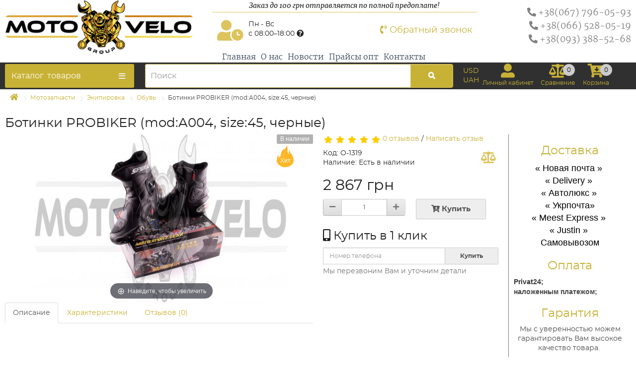

--- FILE ---
content_type: text/html; charset=utf-8
request_url: https://motovelogroup.com.ua/botinki-probiker-moda004-size45-chernye
body_size: 19924
content:
<!DOCTYPE html>
<!--[if IE]><![endif]-->
<!--[if IE 8 ]><html dir="ltr" lang="ru" class="ie8"><![endif]-->
<!--[if IE 9 ]><html dir="ltr" lang="ru" class="ie9"><![endif]-->
<!--[if (gt IE 9)|!(IE)]><!-->
<html dir="ltr" lang="ru">
<!--<![endif]-->
<head prefix="og:http://ogp.me/ns# fb:http://ogp.me/ns/fb# product:http://ogp.me/ns/product#">
<meta charset="UTF-8" />
<meta name="viewport" content="width=device-width, initial-scale=1">
<meta http-equiv="X-UA-Compatible" content="IE=edge">
<title>Ботинки PROBIKER (mod:A004, size:45, черные) купить в Харькове, Киеве. Стоимость, отзывы. Доставка по Украине. Интернет-магазин motovelogroup</title>
<base href="https://motovelogroup.com.ua/" />
<!-- Google Tag Manager -->
<script>(function(w,d,s,l,i){w[l]=w[l]||[];w[l].push({'gtm.start':
new Date().getTime(),event:'gtm.js'});var f=d.getElementsByTagName(s)[0],
j=d.createElement(s),dl=l!='dataLayer'?'&l='+l:'';j.async=true;j.src=
'https://www.googletagmanager.com/gtm.js?id='+i+dl;f.parentNode.insertBefore(j,f);
})(window,document,'script','dataLayer','GTM-P2FV7FC');</script>
<!-- End Google Tag Manager -->


<script src="catalog/view/javascript/jquery/jquery-2.1.1.min.js"></script>
<link href="catalog/view/javascript/bootstrap/css/bootstrap.min.css" rel="stylesheet" media="screen" />
<script src="catalog/view/javascript/bootstrap/js/bootstrap.min.js"></script>
<link href="catalog/view/theme/mvg/stylesheet/stylesheet.css" rel="stylesheet">
<link href="catalog/view/javascript/jquery/magnific/magnific-popup.css" type="text/css" rel="stylesheet" media="screen" />
<link href="catalog/view/javascript/jquery/datetimepicker/bootstrap-datetimepicker.min.css" type="text/css" rel="stylesheet" media="screen" />
<link href="catalog/view/theme/default/stylesheet/vendor/isenselabs/isearch/isearch.css" type="text/css" rel="stylesheet" media="screen" />
<link href="catalog/view/javascript/jquery/swiper/css/swiper.min.css" type="text/css" rel="stylesheet" media="screen" />
<link href="catalog/view/theme/default/stylesheet/advanced_popup_cart.css" type="text/css" rel="stylesheet" media="screen" />
<link href="catalog/view/theme/mvg/stylesheet/screen.css" rel="stylesheet">
<script src="catalog/view/javascript/jquery/magnific/jquery.magnific-popup.min.js"></script>
<script src="catalog/view/javascript/jquery/datetimepicker/moment/moment.min.js"></script>
<script src="catalog/view/javascript/jquery/datetimepicker/moment/moment-with-locales.min.js"></script>
<script src="catalog/view/javascript/jquery/datetimepicker/bootstrap-datetimepicker.min.js"></script>
<script src="catalog/view/javascript/vendor/isenselabs/isearch/isearch.js"></script>
<script src="catalog/view/javascript/jquery/yumenu/yumenu.js"></script>
<script src="catalog/view/javascript/jquery/yumenu/menuaim.js"></script>
<script src="catalog/view/javascript/jquery/swiper/js/swiper.jquery.js"></script>
<script src="catalog/view/theme/default/js/advanced_popup_cart.js"></script>
<script src="catalog/view/javascript/common.js"></script>
<script src="catalog/view/theme/mvg/js/owl.carousel.min.js"></script>

        <link rel="alternate" href="https://motovelogroup.com.ua/botinki-probiker-moda004-size45-chernye" hreflang="ru"/>

      
<link href="https://motovelogroup.com.ua/botinki-probiker-moda004-size45-chernye" rel="canonical" />
<link href="https://motovelogroup.com.ua/image/catalog/mvg-images/favicon32x32.png" rel="icon" />
<script>
    (function(i,s,o,g,r,a,m){i['GoogleAnalyticsObject']=r;i[r]=i[r]||function(){
        (i[r].q=i[r].q||[]).push(arguments)},i[r].l=1*new Date();a=s.createElement(o),
        m=s.getElementsByTagName(o)[0];a.async=1;a.src=g;m.parentNode.insertBefore(a,m)
    })(window,document,'script','//www.google-analytics.com/analytics.js','ga');
    ga('create', 'UA-44846506-1', 'auto' , {"userId":"c4ca4238a0b923820dcc509a6f75849b"});
    ga('require', 'displayfeatures');
    ga('send', 'pageview');
    ga('require', 'ecommerce', 'ecommerce.js');
</script>

				
<!-- Advanced Popup Cart BEGIN -->
<script>
var apc_btn_cart_change = '1';
var apc_btn_cart_default = 'Купить';
var apc_btn_incart_cp = 'В корзине';
var apc_btn_incart_pp = 'В корзине';
var apc_btn_incart_action = '0';
var apc_autoclose_delay = '0';
var apc_oip_status = '';

 
cart.add = function(product_id, quantity) { return apcAddToCart(product_id, quantity); }

 
cart.remove = function(key) { return apcRemove(key); }

$(document).ready(function () {
  apcAddButtonClass();
  apcReplaceButtons();
});

function apcReplaceButtons() {
 
}
 
 
</script>



<!-- Advanced Popup Cart END -->


				<meta property="og:title" content="Ботинки PROBIKER (mod:A004, size:45, черные) купить в Харькове, Киеве. Стоимость, отзывы. Доставка по Украине. Интернет-магазин motovelogroup" >
                <meta property="og:description" content="" >
												<meta property="og:site_name" content="Motovelogroup" >
				                <meta property="og:url" content="https://motovelogroup.com.ua/botinki-probiker-moda004-size45-chernye" >
                                <meta property="og:image" content="https://motovelogroup.com.ua/image/cache/catalog/mcphoto/96e5edf06e90d805e4ef3447383946f7/ec0465772c4e1be2ecb96aa9a2a43759/afacdb0a401ccdf6b48551bbc00e8a74/O-1319-600x315.jpg" >
                                <meta property="og:image:width" content="600" >
                                <meta property="og:image:height" content="315" >
                                <meta property="product:price:amount" content="2867.00" >
                                <meta property="product:price:currency" content="UAH" >
                                <meta property="og:type" content="product" >
                                
				

<!-- Magic Zoom Plus OpenCart module version v4.4.20 [v1.6.78:v5.2.9] -->
<script type="text/javascript">window["mgctlbx$Pltm"] = "OpenCart";</script>
<link type="text/css" href="catalog/view/css/magiczoomplus.css" rel="stylesheet" media="screen" />
<link type="text/css" href="catalog/view/css/magiczoomplus.module.css" rel="stylesheet" media="screen" />
<script type="text/javascript" src="catalog/view/javascript/magiczoomplus.js"></script>
<script type="text/javascript" src="catalog/view/javascript/magictoolbox.utils.js"></script>
<script type="text/javascript">
	var mzOptions = {
		'lazyZoom':true,
		'variableZoom':true,
		'textHoverZoomHint':'Наведите, чтобы увеличить',
		'textClickZoomHint':'Нажмите, чтобы увеличить',
		'textExpandHint':'Нажмите, чтобы развернуть',
		'textBtnClose':'Закрыть',
		'textBtnNext':'Следующий',
		'textBtnPrev':'Предыдущий'
	}
</script>
<script type="text/javascript">
	var mzMobileOptions = {
		'zoomMode':'magnifier',
		'textHoverZoomHint':'Нажмите, чтобы увеличить',
		'textClickZoomHint':'Дважды нажмите, чтобы увеличить',
		'textExpandHint':'Нажмите, чтобы развернуть'
	}
</script>
<script type="text/javascript"> 
               function mtOnDomReady(fnc) {
                    if (typeof(jQuery) == "undefined") {
                        setTimeout(function() {
                            mtOnDomReady(fnc);
                        }, 250);
                        return;
                    }
                    jQuery(document).ready(fnc);
                }

                mtOnDomReady(function() {
                    jQuery(".hoverimage").on("click touchstart",
                        function() {
                            var newsrc = jQuery(this).attr("rel");
                            var arr = newsrc.split("!");
                            if (typeof MagicZoom != "undefined") {
                                MagicZoom.update(jQuery(".MagicZoom").attr("id"),arr[1],arr[0]);
                            } else if (typeof MagicThumb != "undefined") {
                                MagicThumb.update(jQuery(".MagicThumb").attr("id"),arr[1],arr[0]);
                            }
                        }
                    );
                });
                </script><script type="text/javascript">
                        var magicAddEvent = "je1";
                        if(typeof(magicJS.Doc.je1) == "undefined") magicAddEvent = "jAddEvent";
                        
                        $mjs(document)[magicAddEvent]('domready', function() {
                        if (typeof display !== 'undefined') {
                            var olddisplay = display;
                            window.display = function (view) {
                            if ("MagicZoomPlus" != "MagicZoomPlus") {
                                MagicZoomPlus.stop();
                                olddisplay(view);
                                MagicZoomPlus.start();
                            } else {
                                MagicZoom.stop();
                                olddisplay(view);
                                MagicZoom.start();
                            }
                            }
                        }
                        });
                    </script>
            <script type="text/javascript">
                var magictoolboxEvent = 'click';
                var switchDelay = 350;
                if(magictoolboxEvent == 'mouseover') switchDelay = switchDelay + 60;
            </script>
            <script type="text/javascript" src="catalog/view/javascript/magiczoomplus_product.js"></script>
            
</head>
			
<body class="product-product-11581">
<!-- Google Tag Manager (noscript) -->
<noscript><iframe src="https://www.googletagmanager.com/ns.html?id=GTM-P2FV7FC"
height="0" width="0" style="display:none;visibility:hidden"></iframe></noscript>
<!-- End Google Tag Manager (noscript) -->
<header>
  <div class="container">
    <div class="row">
        <div class="col-xs-12 col-sm-3 col-md-4 col-lg-4">
        <div id="logo">
                        <a href="https://motovelogroup.com.ua" title="Motovelogroup">
                <img src="https://motovelogroup.com.ua/image/catalog/logo-400-116.png" title="Motovelogroup" alt="Motovelogroup" class="img-responsive" />
            </a>
                    </div>
      </div>
        <div class="col-xs-12 col-sm-5 col-md-5 col-lg-5">
            <div class="row">
                <div class="col-sm-12 text-center top-message">
                    <p>Заказ до 100 грн отправляется по полной предоплате!</p>
                </div>
            </div>
            <div class="row h-info-box">
                <div class="col-xs-6 col-sm-6 col-md-6 col-lg-6 time-work">
                        <span class="f-icon">
                            <i class="fas fa-user-clock"></i>
                        </span>
                    Пн - Вс<br>
                    с 08:00–18:00 <span class="h-tooltip" data-toggle="tooltip" data-placement="right" title="Обращаем Ваше внимание, что заказы, сделанные до 10:30 будут отправлены день в день. Заказы, сделанные после 10:30 будут отправлены на следующий день."><i class="fas fa-question-circle"></i></span>
                </div>
                <div class="col-xs-6 col-sm-6 col-md-6 col-lg-6 text-right">
                    <a href="" id="button_feedback" data-toggle="modal" data-target="#myModal">
                        <i class="fas fa-phone-volume"></i>
                        <span>Обратный звонок</span>
                    </a>
                </div>
            </div>
            <div class="row">
                <div class="col-xs-12 col-sm-12 col-md-12 col-lg-12">
                    <div class="header-navigation">

				<div class="container">
	<div class="above_header row">
					<div class="col-sm-12 col-xs-12">
				<div class="yum amenu">
  <div class ="hidn">Menu Title<span class="nav-bars"></span></div>
  <nav>
    <ul><li><div><a href="https://motovelogroup.com.ua/"titla="Главная">Главная</a></div></li><li><div><a href="/about"titla="О нас">О нас</a></div></li><li><div><a href="/index.php?route=extension/blog/home"titla="Новости">Новости</a></div></li><li><div><a href="/prices"titla="Прайсы опт">Прайсы опт</a></div></li><li><div><a href="/kontakty"titla="Контакты">Контакты</a></div></li></ul>
  </nav>
</div>
			</div>	
			</div>
</div>
			
                    </div>
                </div>
            </div>
        </div>
        <div class="col-xs-12 col-sm-4 col-md-3 col-lg-3 text-right">
            <ul class="phone-block">
                <li><a href="tel: +38(067) 796-05-93" title="+38(067) 796-05-93"><i class="flip-horizontal fas fa-phone"></i> <span>+38(067) 796-05-93</span></a></li>
                <li><a href="tel: +38(066) 528-05-19" title="+38(066) 528-05-19"><i class="flip-horizontal fas fa-phone"></i> <span>+38(066) 528-05-19</span></a></li>
                <li><a href="tel: +38(093) 388-52-68" title="+38(093) 388-52-68"><i class="flip-horizontal fas fa-phone"></i> <span>+38(093) 388-52-68</span></a></li>
            </ul>
        </div>
    </div>

  </div>
  <div id="h-row">
      <div class="container">
          <div class="row">
              <div class="col-xs-12 col-sm-3 col-md-3 col-lg-3 b-column-left">
				  <noindex>
                  
                          <div class="yum-wrapper">
                            <div class="yum ahmenu toggler">
  <div >Каталог <span class="s-prod">товаров</span><span class="nav-bars"></span></div>
  <nav>
    <ul><li class="multi-list fw-list selected"><div><a href="https://motovelogroup.com.ua/motoparts" title="Мотозапчасти"><span class="icon"><img src="https://motovelogroup.com.ua/image/cache/catalog/category/4493-90x90.jpg" alt="Мотозапчасти" title="Мотозапчасти" /></span><span class="title">Мотозапчасти</span></a><span class="toggle"></span></div><ul><li class="cls-3"><div class="img-left"><a href="https://motovelogroup.com.ua/motoparts/zapchasti-mototsikl-iava" title="Запчасти мотоцикл ЯВА"><div class="img"><img src="https://motovelogroup.com.ua/image/cache/catalog/category/4f70844b4b4e6-90x90.jpg" width="90" height="90" alt="Запчасти мотоцикл ЯВА" title="Запчасти мотоцикл ЯВА" /></div></a><div><a href="https://motovelogroup.com.ua/motoparts/zapchasti-mototsikl-iava" title="Запчасти мотоцикл ЯВА"><div class="title"><span>Запчасти мотоцикл ЯВА</span></div></a></div></div></li><li class="cls-3"><div class="img-left"><a href="https://motovelogroup.com.ua/motoparts/zapchasti-mototsikl-dnepr-ural-mt-k-750" title="Запчасти мотоцикл Днепр, Урал, МТ, К-750"><div class="img"><img src="https://motovelogroup.com.ua/image/cache/catalog/category/moto/297-90x90.jpg" width="90" height="90" alt="Запчасти мотоцикл Днепр, Урал, МТ, К-750" title="Запчасти мотоцикл Днепр, Урал, МТ, К-750" /></div></a><div><a href="https://motovelogroup.com.ua/motoparts/zapchasti-mototsikl-dnepr-ural-mt-k-750" title="Запчасти мотоцикл Днепр, Урал, МТ, К-750"><div class="title"><span>Запчасти мотоцикл Днепр, Урал, МТ, К-750</span></div></a></div></div></li><li class="cls-3"><div class="img-left"><a href="https://motovelogroup.com.ua/motoparts/zapchasti-mototsikl-minsk-voshod" title="Запчасти мотоцикл Минск, Восход"><div class="img"><img src="https://motovelogroup.com.ua/image/cache/catalog/category/moto/298-90x90.jpg" width="90" height="90" alt="Запчасти мотоцикл Минск, Восход" title="Запчасти мотоцикл Минск, Восход" /></div></a><div><a href="https://motovelogroup.com.ua/motoparts/zapchasti-mototsikl-minsk-voshod" title="Запчасти мотоцикл Минск, Восход"><div class="title"><span>Запчасти мотоцикл Минск, Восход</span></div></a></div></div></li><li class="cls-3"><div class="img-left"><a href="https://motovelogroup.com.ua/motoparts/zapchasti-mototsikl-izh-iupiter-izh-planeta" title="Запчасти мотоцикл ИЖ Юпитер, ИЖ Планета"><div class="img"><img src="https://motovelogroup.com.ua/image/cache/catalog/category/moto/299-90x90.jpg" width="90" height="90" alt="Запчасти мотоцикл ИЖ Юпитер, ИЖ Планета" title="Запчасти мотоцикл ИЖ Юпитер, ИЖ Планета" /></div></a><div><a href="https://motovelogroup.com.ua/motoparts/zapchasti-mototsikl-izh-iupiter-izh-planeta" title="Запчасти мотоцикл ИЖ Юпитер, ИЖ Планета"><div class="title"><span>Запчасти мотоцикл ИЖ Юпитер, ИЖ Планета</span></div></a></div></div></li><li class="cls-3"><div class="img-left"><a href="https://motovelogroup.com.ua/motoparts/zapchasti-mototsikl-muravei" title="Запчасти мотоцикл Муравей"><div class="img"><img src="https://motovelogroup.com.ua/image/cache/catalog/category/moto/300-90x90.jpg" width="90" height="90" alt="Запчасти мотоцикл Муравей" title="Запчасти мотоцикл Муравей" /></div></a><div><a href="https://motovelogroup.com.ua/motoparts/zapchasti-mototsikl-muravei" title="Запчасти мотоцикл Муравей"><div class="title"><span>Запчасти мотоцикл Муравей</span></div></a></div></div></li><li class="cls-3"><div class="img-left"><a href="https://motovelogroup.com.ua/motoparts/zapchasti-moped-karpati-verhovina-velomotor" title="Запчасти мопед Карпаты, Верховина, Веломотор"><div class="img"><img src="https://motovelogroup.com.ua/image/cache/catalog/category/moto/301-90x90.jpg" width="90" height="90" alt="Запчасти мопед Карпаты, Верховина, Веломотор" title="Запчасти мопед Карпаты, Верховина, Веломотор" /></div></a><div><a href="https://motovelogroup.com.ua/motoparts/zapchasti-moped-karpati-verhovina-velomotor" title="Запчасти мопед Карпаты, Верховина, Веломотор"><div class="title"><span>Запчасти мопед Карпаты, Верховина, Веломотор</span></div></a></div></div></li><li class="cls-3"><div class="img-left"><a href="https://motovelogroup.com.ua/motoparts/zapchasti-moped-alfa-alpha" title="Запчасти мопед Альфа/Alpha"><div class="img"><img src="https://motovelogroup.com.ua/image/cache/catalog/category/moto/302-90x90.jpg" width="90" height="90" alt="Запчасти мопед Альфа/Alpha" title="Запчасти мопед Альфа/Alpha" /></div></a><div><a href="https://motovelogroup.com.ua/motoparts/zapchasti-moped-alfa-alpha" title="Запчасти мопед Альфа/Alpha"><div class="title"><span>Запчасти мопед Альфа/Alpha</span></div></a></div></div></li><li class="cls-3"><div class="img-left"><a href="https://motovelogroup.com.ua/motoparts/zapchasti-moped-delta-delta" title="Запчасти мопед Дельта/Delta"><div class="img"><img src="https://motovelogroup.com.ua/image/cache/catalog/category/moto/303-90x90.jpg" width="90" height="90" alt="Запчасти мопед Дельта/Delta" title="Запчасти мопед Дельта/Delta" /></div></a><div><a href="https://motovelogroup.com.ua/motoparts/zapchasti-moped-delta-delta" title="Запчасти мопед Дельта/Delta"><div class="title"><span>Запчасти мопед Дельта/Delta</span></div></a></div></div></li><li class="cls-3"><div class="img-left"><a href="https://motovelogroup.com.ua/motoparts/zapchasti-skuter-vaiper-aktiv-viper-active" title="Запчасти Скутер Вайпер Актив/Viper Active"><div class="img"><img src="https://motovelogroup.com.ua/image/cache/catalog/category/moto/304-90x90.jpg" width="90" height="90" alt="Запчасти Скутер Вайпер Актив/Viper Active" title="Запчасти Скутер Вайпер Актив/Viper Active" /></div></a><div><a href="https://motovelogroup.com.ua/motoparts/zapchasti-skuter-vaiper-aktiv-viper-active" title="Запчасти Скутер Вайпер Актив/Viper Active"><div class="title"><span>Запчасти Скутер Вайпер Актив/Viper Active</span></div></a></div></div></li><li class="cls-3"><div class="img-left"><a href="https://motovelogroup.com.ua/motoparts/zapchasti-skuter-kitai-2t-tb-50-60" title="Запчасти Скутер Китай 2Т TB 50/60"><div class="img"><img src="https://motovelogroup.com.ua/image/cache/catalog/category/moto/305-90x90.jpg" width="90" height="90" alt="Запчасти Скутер Китай 2Т TB 50/60" title="Запчасти Скутер Китай 2Т TB 50/60" /></div></a><div><a href="https://motovelogroup.com.ua/motoparts/zapchasti-skuter-kitai-2t-tb-50-60" title="Запчасти Скутер Китай 2Т TB 50/60"><div class="title"><span>Запчасти Скутер Китай 2Т TB 50/60</span></div></a></div></div></li><li class="cls-3"><div class="img-left"><a href="https://motovelogroup.com.ua/motoparts/zapchasti-ckuter-kitai-4t-125-150-cc" title="Запчасти Cкутер Китай 4T 125/150 cc"><div class="img"><img src="https://motovelogroup.com.ua/image/cache/catalog/category/moto/306-90x90.jpg" width="90" height="90" alt="Запчасти Cкутер Китай 4T 125/150 cc" title="Запчасти Cкутер Китай 4T 125/150 cc" /></div></a><div><a href="https://motovelogroup.com.ua/motoparts/zapchasti-ckuter-kitai-4t-125-150-cc" title="Запчасти Cкутер Китай 4T 125/150 cc"><div class="title"><span>Запчасти Cкутер Китай 4T 125/150 cc</span></div></a></div></div></li><li class="cls-3"><div class="img-left"><a href="https://motovelogroup.com.ua/motoparts/zapchasti-ckuter-kitai-4t-50-60-80-cc" title="Запчасти Cкутер Китай 4T 50/60/80 cc"><div class="img"><img src="https://motovelogroup.com.ua/image/cache/catalog/category/moto/307-90x90.jpg" width="90" height="90" alt="Запчасти Cкутер Китай 4T 50/60/80 cc" title="Запчасти Cкутер Китай 4T 50/60/80 cc" /></div></a><div><a href="https://motovelogroup.com.ua/motoparts/zapchasti-ckuter-kitai-4t-50-60-80-cc" title="Запчасти Cкутер Китай 4T 50/60/80 cc"><div class="title"><span>Запчасти Cкутер Китай 4T 50/60/80 cc</span></div></a></div></div></li><li class="cls-3"><div class="img-left"><a href="https://motovelogroup.com.ua/motoparts/zapchasti-mototsikl-kitai-mototsikl-cc-cb-125-250-cc" title="Запчасти мотоцикл Китай мотоцикл CC/CB 125-250 cc"><div class="img"><img src="https://motovelogroup.com.ua/image/cache/catalog/category/moto/308-90x90.jpg" width="90" height="90" alt="Запчасти мотоцикл Китай мотоцикл CC/CB 125-250 cc" title="Запчасти мотоцикл Китай мотоцикл CC/CB 125-250 cc" /></div></a><div><a href="https://motovelogroup.com.ua/motoparts/zapchasti-mototsikl-kitai-mototsikl-cc-cb-125-250-cc" title="Запчасти мотоцикл Китай мотоцикл CC/CB 125-250 cc"><div class="title"><span>Запчасти мотоцикл Китай мотоцикл CC/CB 125-250 cc</span></div></a></div></div></li><li class="cls-3"><div class="img-left"><a href="https://motovelogroup.com.ua/motoparts/zapchasti-skuter-honda-honda" title="Запчасти Скутер Хонда/HONDA"><div class="img"><img src="https://motovelogroup.com.ua/image/cache/catalog/category/moto/309-90x90.jpg" width="90" height="90" alt="Запчасти Скутер Хонда/HONDA" title="Запчасти Скутер Хонда/HONDA" /></div></a><div><a href="https://motovelogroup.com.ua/motoparts/zapchasti-skuter-honda-honda" title="Запчасти Скутер Хонда/HONDA"><div class="title"><span>Запчасти Скутер Хонда/HONDA</span></div></a></div></div></li><li class="cls-3"><div class="img-left"><a href="https://motovelogroup.com.ua/motoparts/zapchasti-skuter-iamaha-yamaha" title="Запчасти Скутер Ямаха/Yamaha"><div class="img"><img src="https://motovelogroup.com.ua/image/cache/catalog/category/moto/310-90x90.jpg" width="90" height="90" alt="Запчасти Скутер Ямаха/Yamaha" title="Запчасти Скутер Ямаха/Yamaha" /></div></a><div><a href="https://motovelogroup.com.ua/motoparts/zapchasti-skuter-iamaha-yamaha" title="Запчасти Скутер Ямаха/Yamaha"><div class="title"><span>Запчасти Скутер Ямаха/Yamaha</span></div></a></div></div></li><li class="cls-3"><div class="img-left"><a href="https://motovelogroup.com.ua/motoparts/zapchasti-skuter-suzuki-suzuki" title="Запчасти Скутер Сузуки/Suzuki"><div class="img"><img src="https://motovelogroup.com.ua/image/cache/catalog/category/moto/311-90x90.jpg" width="90" height="90" alt="Запчасти Скутер Сузуки/Suzuki" title="Запчасти Скутер Сузуки/Suzuki" /></div></a><div><a href="https://motovelogroup.com.ua/motoparts/zapchasti-skuter-suzuki-suzuki" title="Запчасти Скутер Сузуки/Suzuki"><div class="title"><span>Запчасти Скутер Сузуки/Suzuki</span></div></a></div></div></li><li class="cls-3"><div class="img-left"><a href="https://motovelogroup.com.ua/motoparts/zapchasti" title="Запчасти по типам мототехники"><div class="img"><img src="https://motovelogroup.com.ua/image/cache/catalog/category/nazarub-90x90.jpg" width="90" height="90" alt="Запчасти по типам мототехники" title="Запчасти по типам мототехники" /></div></a><div><a href="https://motovelogroup.com.ua/motoparts/zapchasti" title="Запчасти по типам мототехники"><div class="title"><span>Запчасти по типам мототехники</span></div></a><span class="toggle"></span><ul><li><div><a href="https://motovelogroup.com.ua/motoparts/zapchasti/na-skutery" title="Запчасти на скутеры"><span class="icon"><img src="https://motovelogroup.com.ua/image/cache/catalog/category/naskyteru-90x90.jpg" alt="Запчасти на скутеры" title="Запчасти на скутеры" /></span><span class="title">Запчасти на скутеры</span></a></div></li><li><div><a href="https://motovelogroup.com.ua/motoparts/zapchasti/na-mopedy" title="Запчасти на мопеды"><span class="icon"><img src="https://motovelogroup.com.ua/image/cache/catalog/category/namopedu-90x90.jpg" alt="Запчасти на мопеды" title="Запчасти на мопеды" /></span><span class="title">Запчасти на мопеды</span></a></div></li><li><div><a href="https://motovelogroup.com.ua/motoparts/zapchasti/na-mototsikly-zarubezhnye" title="Запчасти на зарубежные мотоциклы"><span class="icon"><img src="https://motovelogroup.com.ua/image/cache/catalog/category/nazarub-90x90.jpg" alt="Запчасти на зарубежные мот�" title="Запчасти на зарубежные мот�" /></span><span class="title">Запчасти на зарубежные мотоциклы</span></a></div></li><li><div><a href="https://motovelogroup.com.ua/motoparts/zapchasti/na-mototsikly-otechestvennye" title="Запчасти для отечественных мотоциклов"><span class="icon"><img src="https://motovelogroup.com.ua/image/cache/catalog/category/naotech-90x90.jpg" alt="Запчасти для отечественных" title="Запчасти для отечественных" /></span><span class="title">Запчасти для отечественных мотоциклов</span></a></div></li><li><div><a href="https://motovelogroup.com.ua/motoparts/zapchasti/na-kvadrotsikly" title="Запчасти на квадроциклы"><span class="icon"><img src="https://motovelogroup.com.ua/image/cache/catalog/category/nakavdr-90x90.jpg" alt="Запчасти на квадроциклы" title="Запчасти на квадроциклы" /></span><span class="title">Запчасти на квадроциклы</span></a></div></li><li><div><a href="https://motovelogroup.com.ua/motoparts/zapchasti/na-snegohody" title="Запчасти на снегоходы"><span class="icon"><img src="https://motovelogroup.com.ua/image/cache/catalog/category/nasneg-90x90.jpg" alt="Запчасти на снегоходы" title="Запчасти на снегоходы" /></span><span class="title">Запчасти на снегоходы</span></a></div></li><li class="more"><div><a href="https://motovelogroup.com.ua/motoparts/zapchasti">Все "Запчасти по типам мототехники"</a></div></li></ul></div></div></li><li class="cls-3"><div class="img-left"><a href="https://motovelogroup.com.ua/motoparts/zapchasti-na-dvigateli" title="Запчасти на двигатели"><div class="img"><img src="https://motovelogroup.com.ua/image/cache/catalog/category/zap_na_dvigatel-90x90.jpg" width="90" height="90" alt="Запчасти на двигатели" title="Запчасти на двигатели" /></div></a><div><a href="https://motovelogroup.com.ua/motoparts/zapchasti-na-dvigateli" title="Запчасти на двигатели"><div class="title"><span>Запчасти на двигатели</span></div></a><span class="toggle"></span><ul><li><div><a href="https://motovelogroup.com.ua/motoparts/zapchasti-na-dvigateli/valy-grm-koromysla-klapany-i-dr" title="Валы грм, коромысла, клапаны"><span class="title">Валы грм, коромысла, клапаны</span></a></div></li><li><div><a href="https://motovelogroup.com.ua/motoparts/zapchasti-na-dvigateli/valy-kolenchatye" title="Валы коленчатые"><span class="title">Валы коленчатые</span></a></div></li><li><div><a href="https://motovelogroup.com.ua/motoparts/zapchasti-na-dvigateli/variatory" title="Вариаторы"><span class="title">Вариаторы</span></a></div></li><li><div><a href="https://motovelogroup.com.ua/motoparts/zapchasti-na-dvigateli/golovki-tsilindrov" title="Головки цилиндров"><span class="title">Головки цилиндров</span></a></div></li><li><div><a href="https://motovelogroup.com.ua/motoparts/zapchasti-na-dvigateli/dvigateli" title="Двигатели"><span class="title">Двигатели</span></a></div></li><li><div><a href="https://motovelogroup.com.ua/motoparts/zapchasti-na-dvigateli/kryshki-dvigatelei-kartery" title="Крышки двигателей, картеры"><span class="title">Крышки двигателей, картеры</span></a></div></li><li class="more"><div><a href="https://motovelogroup.com.ua/motoparts/zapchasti-na-dvigateli">Все "Запчасти на двигатели"</a></div></li></ul></div></div></li><li class="cls-3"><div class="img-left"><a href="https://motovelogroup.com.ua/motoparts/elektrooborudovanie" title="Электрика"><div class="img"><img src="https://motovelogroup.com.ua/image/cache/catalog/category/electric_motocycle-90x90.jpg" width="90" height="90" alt="Электрика" title="Электрика" /></div></a><div><a href="https://motovelogroup.com.ua/motoparts/elektrooborudovanie" title="Электрика"><div class="title"><span>Электрика</span></div></a><span class="toggle"></span><ul><li><div><a href="https://motovelogroup.com.ua/motoparts/elektrooborudovanie/datchiki" title="Датчики"><span class="title">Датчики</span></a></div></li><li><div><a href="https://motovelogroup.com.ua/motoparts/elektrooborudovanie/zamki-zazhiganiia" title="Замки зажигания"><span class="title">Замки зажигания</span></a></div></li><li><div><a href="https://motovelogroup.com.ua/motoparts/elektrooborudovanie/katushki-zazhiganiia" title="Катушки зажигания"><span class="title">Катушки зажигания</span></a></div></li><li><div><a href="https://motovelogroup.com.ua/motoparts/elektrooborudovanie/knopki" title="Кнопки"><span class="title">Кнопки</span></a></div></li><li><div><a href="https://motovelogroup.com.ua/motoparts/elektrooborudovanie/bloki-perekliuchatelei" title="Блоки переключателей"><span class="title">Блоки переключателей</span></a></div></li><li><div><a href="https://motovelogroup.com.ua/motoparts/elektrooborudovanie/generatory" title="Генераторы"><span class="title">Генераторы</span></a></div></li><li class="more"><div><a href="https://motovelogroup.com.ua/motoparts/elektrooborudovanie">Все "Электрика"</a></div></li></ul></div></div></li><li class="cls-3"><div class="img-left"><a href="https://motovelogroup.com.ua/motoparts/hodovaia-chast" title="Ходовая часть"><div class="img"><img src="https://motovelogroup.com.ua/image/cache/catalog/category/hodovay-90x90.jpg" width="90" height="90" alt="Ходовая часть" title="Ходовая часть" /></div></a><div><a href="https://motovelogroup.com.ua/motoparts/hodovaia-chast" title="Ходовая часть"><div class="title"><span>Ходовая часть</span></div></a><span class="toggle"></span><ul><li><div><a href="https://motovelogroup.com.ua/motoparts/hodovaia-chast/amortizatory" title="Амортизаторы"><span class="title">Амортизаторы</span></a></div></li><li><div><a href="https://motovelogroup.com.ua/motoparts/hodovaia-chast/podnozhki" title="Подножки"><span class="title">Подножки</span></a></div></li><li><div><a href="https://motovelogroup.com.ua/motoparts/hodovaia-chast/tiagi" title="Тяги"><span class="title">Тяги</span></a></div></li><li><div><a href="https://motovelogroup.com.ua/motoparts/hodovaia-chast/trosy" title="Тросы"><span class="title">Тросы</span></a></div></li><li><div><a href="https://motovelogroup.com.ua/motoparts/hodovaia-chast/kolodki-tormoznye-pruzhiny" title="Колодки тормозные, пружины"><span class="title">Колодки тормозные, пружины</span></a></div></li><li><div><a href="https://motovelogroup.com.ua/motoparts/hodovaia-chast/ruchki-gaza" title="Ручки газа"><span class="title">Ручки газа</span></a></div></li><li class="more"><div><a href="https://motovelogroup.com.ua/motoparts/hodovaia-chast">Все "Ходовая часть"</a></div></li></ul></div></div></li><li class="cls-3"><div class="img-left"><a href="https://motovelogroup.com.ua/motoparts/sistema-podachi-topliva" title="Топливная система"><div class="img"><img src="https://motovelogroup.com.ua/image/cache/catalog/category/podachi_topliva-90x90.jpg" width="90" height="90" alt="Топливная система" title="Топливная система" /></div></a><div><a href="https://motovelogroup.com.ua/motoparts/sistema-podachi-topliva" title="Топливная система"><div class="title"><span>Топливная система</span></div></a><span class="toggle"></span><ul><li><div><a href="https://motovelogroup.com.ua/motoparts/sistema-podachi-topliva/baki" title="Баки"><span class="title">Баки</span></a></div></li><li><div><a href="https://motovelogroup.com.ua/motoparts/sistema-podachi-topliva/benzonasosy" title="Бензонасосы"><span class="title">Бензонасосы</span></a></div></li><li><div><a href="https://motovelogroup.com.ua/motoparts/sistema-podachi-topliva/shlangi" title="Шланги"><span class="title">Шланги</span></a></div></li><li><div><a href="https://motovelogroup.com.ua/motoparts/sistema-podachi-topliva/karbiuratory-remkomplekty" title="Карбюраторы, ремкомплекты"><span class="title">Карбюраторы, ремкомплекты</span></a></div></li><li><div><a href="https://motovelogroup.com.ua/motoparts/sistema-podachi-topliva/krany" title="Краны"><span class="title">Краны</span></a></div></li><li><div><a href="https://motovelogroup.com.ua/motoparts/sistema-podachi-topliva/lepestkovye-klapany" title="Лепестковые клапаны"><span class="title">Лепестковые клапаны</span></a></div></li><li class="more"><div><a href="https://motovelogroup.com.ua/motoparts/sistema-podachi-topliva">Все "Топливная система"</a></div></li></ul></div></div></li><li class="cls-3"><div class="img-left"><a href="https://motovelogroup.com.ua/motoparts/rezina" title="Колеса и резина"><div class="img"><img src="https://motovelogroup.com.ua/image/cache/catalog/category/Shinko%20240-90x90.jpg" width="90" height="90" alt="Колеса и резина" title="Колеса и резина" /></div></a><div><a href="https://motovelogroup.com.ua/motoparts/rezina" title="Колеса и резина"><div class="title"><span>Колеса и резина</span></div></a><span class="toggle"></span><ul><li><div><a href="https://motovelogroup.com.ua/motoparts/rezina/pokryshki" title="Мотопокрышки"><span class="icon"><img src="https://motovelogroup.com.ua/image/cache/catalog/category/benz/wyojqs%20fcfftoez-90x90.jpg" alt="Мотопокрышки" title="Мотопокрышки" /></span><span class="title">Мотопокрышки</span></a></div></li><li><div><a href="https://motovelogroup.com.ua/motoparts/rezina/kamery" title="Мотокамеры"><span class="icon"><img src="https://motovelogroup.com.ua/image/cache/catalog/category/benz/DURO_Moto_Tube-500x500_a-90x90.jpg" alt="Мотокамеры" title="Мотокамеры" /></span><span class="title">Мотокамеры</span></a></div></li><li><div><a href="https://motovelogroup.com.ua/motoparts/rezina/remkomplekty" title="Ремкомплекты для мотошин"><span class="icon"><img src="https://motovelogroup.com.ua/image/cache/catalog/category/benz/repair-komplect-90x90.jpeg" alt="Ремкомплекты для мотошин" title="Ремкомплекты для мотошин" /></span><span class="title">Ремкомплекты для мотошин</span></a></div></li><li><div><a href="https://motovelogroup.com.ua/motoparts/rezina/koleso-moto" title="Колеса"><span class="title">Колеса</span></a></div></li><li><div><a href="https://motovelogroup.com.ua/motoparts/rezina/nippeli-kolesa" title="Ниппели колеса"><span class="icon"><img src="https://motovelogroup.com.ua/image/cache/catalog/category/1521254981-90x90.jpg" alt="Ниппели колеса" title="Ниппели колеса" /></span><span class="title">Ниппели колеса</span></a></div></li><li class="more"><div><a href="https://motovelogroup.com.ua/motoparts/rezina">Все "Колеса и резина"</a></div></li></ul></div></div></li><li class="cls-3"><div class="img-left"><a href="https://motovelogroup.com.ua/motoparts/zvezdy" title="Звезды"><div class="img"><img src="https://motovelogroup.com.ua/image/cache/catalog/category/zvezda_ved-90x90.jpg" width="90" height="90" alt="Звезды" title="Звезды" /></div></a><div><a href="https://motovelogroup.com.ua/motoparts/zvezdy" title="Звезды"><div class="title"><span>Звезды</span></div></a><span class="toggle"></span><ul><li><div><a href="https://motovelogroup.com.ua/motoparts/zvezdy/zvezdy-vedomye" title="Звезды ведомые"><span class="title">Звезды ведомые</span></a></div></li><li><div><a href="https://motovelogroup.com.ua/motoparts/zvezdy/zvezdy-vedushchie" title="Звезды ведущие"><span class="title">Звезды ведущие</span></a></div></li><li><div><a href="https://motovelogroup.com.ua/motoparts/zvezdy/zvezdy-privoda" title="Звезды привода"><span class="title">Звезды привода</span></a></div></li><li><div><a href="https://motovelogroup.com.ua/motoparts/zvezdy/krepleniia-zvezd" title="Крепления звезд"><span class="title">Крепления звезд</span></a></div></li><li><div><a href="https://motovelogroup.com.ua/motoparts/zvezdy/nabor-zvezd-s-tsepiu" title="Набор звезд с цепью"><span class="title">Набор звезд с цепью</span></a></div></li><li><div><a href="https://motovelogroup.com.ua/motoparts/zvezdy/natiazhiteli" title="Натяжители"><span class="title">Натяжители</span></a></div></li><li class="more"><div><a href="https://motovelogroup.com.ua/motoparts/zvezdy">Все "Звезды"</a></div></li></ul></div></div></li><li class="cls-3 selected"><div class="img-left"><a href="https://motovelogroup.com.ua/motoparts/ekipirovka" title="Экипировка"><div class="img"><img src="https://motovelogroup.com.ua/image/cache/catalog/category/9938-90x90.jpg" width="90" height="90" alt="Экипировка" title="Экипировка" /></div></a><div><a href="https://motovelogroup.com.ua/motoparts/ekipirovka" title="Экипировка"><div class="title"><span>Экипировка</span></div></a><span class="toggle"></span><ul><li><div><a href="https://motovelogroup.com.ua/motoparts/ekipirovka/shlemy" title="Шлемы"><span class="icon"><img src="https://motovelogroup.com.ua/image/cache/catalog/category/ekipa/1256914897_13302-90x90.jpg" alt="Шлемы" title="Шлемы" /></span><span class="title">Шлемы</span></a></div></li><li><div><a href="https://motovelogroup.com.ua/veloparts/aksessuary-vel/ochki" title="Очки"><span class="icon"><img src="https://motovelogroup.com.ua/image/cache/catalog/category/ekipa/atv_339960-90x90.jpg" alt="Очки" title="Очки" /></span><span class="title">Очки</span></a></div></li><li><div><a href="https://motovelogroup.com.ua/motoparts/ekipirovka/perchatki" title="Перчатки (мото)"><span class="icon"><img src="https://motovelogroup.com.ua/image/cache/catalog/category/650-90x90.jpg" alt="Перчатки (мото)" title="Перчатки (мото)" /></span><span class="title">Перчатки (мото)</span></a></div></li><li><div><a href="https://motovelogroup.com.ua/motoparts/ekipirovka/odezhda" title="Одежда"><span class="icon"><img src="https://motovelogroup.com.ua/image/cache/catalog/category/ekipa/motokostyumy-90x90.jpg" alt="Одежда" title="Одежда" /></span><span class="title">Одежда</span></a></div></li><li><div><a href="https://motovelogroup.com.ua/motoparts/ekipirovka/zashchita" title="Защита"><span class="icon"><img src="https://motovelogroup.com.ua/image/cache/catalog/category/ekipa/icon-gear-leg-field-90x90.jpg" alt="Защита" title="Защита" /></span><span class="title">Защита</span></a></div></li><li><div><a href="https://motovelogroup.com.ua/motoparts/ekipirovka/riukzaki-sumki" title="Рюкзаки, сумки"><span class="icon"><img src="https://motovelogroup.com.ua/image/cache/catalog/category/ekipa/dane_backpak-90x90.jpg" alt="Рюкзаки, сумки" title="Рюкзаки, сумки" /></span><span class="title">Рюкзаки, сумки</span></a></div></li><li class="more"><div><a href="https://motovelogroup.com.ua/motoparts/ekipirovka">Все "Экипировка"</a></div></li></ul></div></div></li><li class="cls-3"><div class="img-left"><a href="https://motovelogroup.com.ua/motoparts/aksessuary" title="Аксессуары"><div class="img"><img src="https://motovelogroup.com.ua/image/cache/catalog/category/img_0348-500x500-90x90.jpg" width="90" height="90" alt="Аксессуары" title="Аксессуары" /></div></a><div><a href="https://motovelogroup.com.ua/motoparts/aksessuary" title="Аксессуары"><div class="title"><span>Аксессуары</span></div></a><span class="toggle"></span><ul><li><div><a href="https://motovelogroup.com.ua/motoparts/aksessuary/chehly" title="Чехлы"><span class="icon"><img src="https://motovelogroup.com.ua/image/cache/catalog/category/aks/bering_chexol_chooper_2-90x90.jpg" alt="Чехлы" title="Чехлы" /></span><span class="title">Чехлы</span></a></div></li><li><div><a href="https://motovelogroup.com.ua/motoparts/aksessuary/audiosistemy" title="Аудиосистемы"><span class="icon"><img src="https://motovelogroup.com.ua/image/cache/catalog/category/aks/2267-90x90.jpg" alt="Аудиосистемы" title="Аудиосистемы" /></span><span class="title">Аудиосистемы</span></a></div></li><li><div><a href="https://motovelogroup.com.ua/motoparts/aksessuary/breloki" title="Брелоки"><span class="icon"><img src="https://motovelogroup.com.ua/image/cache/catalog/category/aks/img_0347-500x500-90x90.jpg" alt="Брелоки" title="Брелоки" /></span><span class="title">Брелоки</span></a></div></li><li><div><a href="https://motovelogroup.com.ua/motoparts/aksessuary/kofry-bagazhniki-korziny" title="Кофры, багажники, корзины"><span class="icon"><img src="https://motovelogroup.com.ua/image/cache/catalog/category/244123-90x90.jpg" alt="Кофры, багажники, корзины" title="Кофры, багажники, корзины" /></span><span class="title">Кофры, багажники, корзины</span></a></div></li><li><div><a href="https://motovelogroup.com.ua/motoparts/aksessuary/protivougonnye-sredstva" title="Противоугонные средства"><span class="icon"><img src="https://motovelogroup.com.ua/image/cache/catalog/category/aks/moto-zamok-protivougonnyi-kovix-kbl12-0x0-57486-90x90.jpg" alt="Противоугонные средства" title="Противоугонные средства" /></span><span class="title">Противоугонные средства</span></a></div></li><li><div><a href="https://motovelogroup.com.ua/motoparts/aksessuary/stailing" title="Стайлинг"><span class="icon"><img src="https://motovelogroup.com.ua/image/cache/catalog/category/aks/4u3rb_Tn0xg-90x90.jpg" alt="Стайлинг" title="Стайлинг" /></span><span class="title">Стайлинг</span></a></div></li><li class="more"><div><a href="https://motovelogroup.com.ua/motoparts/aksessuary">Все "Аксессуары"</a></div></li></ul></div></div></li><li class="cls-3"><div class="img-left"><a href="https://motovelogroup.com.ua/motoparts/raznoe" title="Разное"><div class="img"><img src="https://motovelogroup.com.ua/image/cache/catalog/category/raznoe-90x90.jpg" width="90" height="90" alt="Разное" title="Разное" /></div></a><div><a href="https://motovelogroup.com.ua/motoparts/raznoe" title="Разное"><div class="title"><span>Разное</span></div></a><span class="toggle"></span><ul><li><div><a href="https://motovelogroup.com.ua/motoparts/raznoe/akkumuliatory" title="Аккумуляторы"><span class="icon"><img src="https://motovelogroup.com.ua/image/cache/catalog/category/AKB_gl-90x90.jpg" alt="Аккумуляторы" title="Аккумуляторы" /></span><span class="title">Аккумуляторы</span></a></div></li><li><div><a href="https://motovelogroup.com.ua/motoparts/raznoe/masla-i-himiia" title="Масла и химия"><span class="icon"><img src="https://motovelogroup.com.ua/image/cache/catalog/category/laki_kr-90x90.jpg" alt="Масла и химия" title="Масла и химия" /></span><span class="title">Масла и химия</span></a></div></li><li><div><a href="https://motovelogroup.com.ua/motoparts/raznoe/poligrafiia" title="Полиграфия"><span class="icon"><img src="https://motovelogroup.com.ua/image/cache/catalog/category/tapol-90x90.jpg" alt="Полиграфия" title="Полиграфия" /></span><span class="title">Полиграфия</span></a></div></li><li><div><a href="https://motovelogroup.com.ua/motoparts/raznoe/zerkala" title="Зеркала"><span class="icon"><img src="https://motovelogroup.com.ua/image/cache/catalog/category/010015-573-0373-90x90.jpg" alt="Зеркала" title="Зеркала" /></span><span class="title">Зеркала</span></a></div></li><li><div><a href="https://motovelogroup.com.ua/motoparts/raznoe/stekla-sidenia" title="Стекла, сиденья"><span class="icon"><img src="https://motovelogroup.com.ua/image/cache/catalog/category/2012338109-90x90.jpg" alt="Стекла, сиденья" title="Стекла, сиденья" /></span><span class="title">Стекла, сиденья</span></a></div></li><li><div><a href="https://motovelogroup.com.ua/motoparts/raznoe/krylia" title="Крылья"><span class="icon"><img src="https://motovelogroup.com.ua/image/cache/catalog/category/020080-762-3362-90x90.jpg" alt="Крылья" title="Крылья" /></span><span class="title">Крылья</span></a></div></li><li class="more"><div><a href="https://motovelogroup.com.ua/motoparts/raznoe">Все "Разное"</a></div></li></ul></div></div></li><li class="more"><div><a href="https://motovelogroup.com.ua/motoparts">Все "Мотозапчасти"</a></div></li></ul></li><li class="multi-list fw-list none"><div><a href="https://motovelogroup.com.ua/veloparts" title="Велозапчасти"><span class="icon"><img src="https://motovelogroup.com.ua/image/cache/catalog/category/133141-90x90.jpg" alt="Велозапчасти" title="Велозапчасти" /></span><span class="title">Велозапчасти</span></a><span class="toggle"></span></div><ul><li class="cls-3"><div class="img-left"><a href="https://motovelogroup.com.ua/veloparts/transmissiia" title="Трансмиссия"><div class="img"><img src="https://motovelogroup.com.ua/image/cache/catalog/category/Shimano_Tourney__4da6bab154c10-90x90.jpg" width="90" height="90" alt="Трансмиссия" title="Трансмиссия" /></div></a><div><a href="https://motovelogroup.com.ua/veloparts/transmissiia" title="Трансмиссия"><div class="title"><span>Трансмиссия</span></div></a><span class="toggle"></span><ul><li><div><a href="https://motovelogroup.com.ua/veloparts/transmissiia/pedali" title="Педали"><span class="icon"><img src="https://motovelogroup.com.ua/image/cache/catalog/category/velo/tur-90x90.jpeg" alt="Педали" title="Педали" /></span><span class="title">Педали</span></a></div></li><li><div><a href="https://motovelogroup.com.ua/veloparts/transmissiia/tsepi" title="Цепи"><span class="icon"><img src="https://motovelogroup.com.ua/image/cache/catalog/category/velo/284143db-886f-11e1-9872-000c294aa1f2_3f10abea-885d-11e1-9ac3-000c294aa1fc-90x90.jpeg" alt="Цепи" title="Цепи" /></span><span class="title">Цепи</span></a></div></li><li><div><a href="https://motovelogroup.com.ua/veloparts/transmissiia/karetki-katridzhi" title="Каретки, картриджи"><span class="icon"><img src="https://motovelogroup.com.ua/image/cache/catalog/category/110721-Kak-pomenyat-karetku-na-velosipe_1_original-90x90.jpg" alt="Каретки, картриджи" title="Каретки, картриджи" /></span><span class="title">Каретки, картриджи</span></a></div></li><li><div><a href="https://motovelogroup.com.ua/veloparts/transmissiia/kassety-treshchetki" title="Кассеты, трещотки"><span class="icon"><img src="https://motovelogroup.com.ua/image/cache/catalog/category/Kasseta-na-velosiped-90x90.jpg" alt="Кассеты, трещотки" title="Кассеты, трещотки" /></span><span class="title">Кассеты, трещотки</span></a></div></li><li><div><a href="https://motovelogroup.com.ua/veloparts/transmissiia/shatuny-sistemy" title="Шатуны, системы"><span class="icon"><img src="https://motovelogroup.com.ua/image/cache/catalog/category/velo/40_02b-90x90.jpg" alt="Шатуны, системы" title="Шатуны, системы" /></span><span class="title">Шатуны, системы</span></a></div></li><li class="more"><div><a href="https://motovelogroup.com.ua/veloparts/transmissiia">Все "Трансмиссия"</a></div></li></ul></div></div></li><li class="cls-3"><div class="img-left"><a href="https://motovelogroup.com.ua/veloparts/tormoza-tormoznye-sistemy" title="Тормоза, тормозные системы"><div class="img"><img src="https://motovelogroup.com.ua/image/cache/catalog/category/kantilevernye-90x90.jpg" width="90" height="90" alt="Тормоза, тормозные системы" title="Тормоза, тормозные системы" /></div></a><div><a href="https://motovelogroup.com.ua/veloparts/tormoza-tormoznye-sistemy" title="Тормоза, тормозные системы"><div class="title"><span>Тормоза, тормозные системы</span></div></a><span class="toggle"></span><ul><li><div><a href="https://motovelogroup.com.ua/veloparts/tormoza-tormoznye-sistemy/diskovye-tormoza-kolodki" title="Дисковые тормоза, колодки"><span class="icon"><img src="https://motovelogroup.com.ua/image/cache/catalog/category/velo/200px-Avid_BB7-90x90.jpg" alt="Дисковые тормоза, колодки" title="Дисковые тормоза, колодки" /></span><span class="title">Дисковые тормоза, колодки</span></a></div></li><li><div><a href="https://motovelogroup.com.ua/veloparts/tormoza-tormoznye-sistemy/tormoznye-ruchki" title="Тормозные ручки"><span class="icon"><img src="https://motovelogroup.com.ua/image/cache/catalog/category/velo/ry4ki5-90x90.jpg" alt="Тормозные ручки" title="Тормозные ручки" /></span><span class="title">Тормозные ручки</span></a></div></li><li><div><a href="https://motovelogroup.com.ua/veloparts/tormoza-tormoznye-sistemy/tormoznye-trosa-i-opletka-trosa" title="Тормозные троса и оплетка троса"><span class="icon"><img src="https://motovelogroup.com.ua/image/cache/catalog/category/velo/tormoznoi_tros_s_rubashkoi_18_20_f_520_720mm-90x90.jpg" alt="Тормозные троса и оплетка т" title="Тормозные троса и оплетка т" /></span><span class="title">Тормозные троса и оплетка троса</span></a></div></li><li><div><a href="https://motovelogroup.com.ua/veloparts/tormoza-tormoznye-sistemy/vibreiki-kraby-kolodki" title="Вибрейки, крабы, колодки"><span class="icon"><img src="https://motovelogroup.com.ua/image/cache/catalog/category/velo/_____________Shi_4f76266289896-90x90.jpg" alt="Вибрейки, крабы, колодки" title="Вибрейки, крабы, колодки" /></span><span class="title">Вибрейки, крабы, колодки</span></a></div></li><li class="more"><div><a href="https://motovelogroup.com.ua/veloparts/tormoza-tormoznye-sistemy">Все "Тормоза, тормозные системы"</a></div></li></ul></div></div></li><li class="cls-3"><div class="img-left"><a href="https://motovelogroup.com.ua/veloparts/perekliuchateli-tsepi-perednie" title="Переключатели цепи передние"><div class="img"><img src="https://motovelogroup.com.ua/image/cache/catalog/category/266_0-90x90.jpg" width="90" height="90" alt="Переключатели цепи передние" title="Переключатели цепи передние" /></div></a><div><a href="https://motovelogroup.com.ua/veloparts/perekliuchateli-tsepi-perednie" title="Переключатели цепи передние"><div class="title"><span>Переключатели цепи передние</span></div></a></div></div></li><li class="cls-3"><div class="img-left"><a href="https://motovelogroup.com.ua/veloparts/perekliuchateli-tsepi-zadnie" title="Переключатели цепи задние"><div class="img"><img src="https://motovelogroup.com.ua/image/cache/catalog/category/278_0-90x90.jpg" width="90" height="90" alt="Переключатели цепи задние" title="Переключатели цепи задние" /></div></a><div><a href="https://motovelogroup.com.ua/veloparts/perekliuchateli-tsepi-zadnie" title="Переключатели цепи задние"><div class="title"><span>Переключатели цепи задние</span></div></a></div></div></li><li class="cls-3"><div class="img-left"><a href="https://motovelogroup.com.ua/veloparts/ruli-vynosa-i-komplektuiushchie" title="Рули, выноса и комплектующие"><div class="img"><img src="https://motovelogroup.com.ua/image/cache/catalog/category/bar_mad_max_l-90x90.jpg" width="90" height="90" alt="Рули, выноса и комплектующие" title="Рули, выноса и комплектующие" /></div></a><div><a href="https://motovelogroup.com.ua/veloparts/ruli-vynosa-i-komplektuiushchie" title="Рули, выноса и комплектующие"><div class="title"><span>Рули, выноса и комплектующие</span></div></a><span class="toggle"></span><ul><li><div><a href="https://motovelogroup.com.ua/veloparts/ruli-vynosa-i-komplektuiushchie/gripsy-na-rul" title="Грипсы на руль"><span class="title">Грипсы на руль</span></a></div></li><li><div><a href="https://motovelogroup.com.ua/veloparts/ruli-vynosa-i-komplektuiushchie/vynosy-rulya" title="Выносы руля"><span class="title">Выносы руля</span></a></div></li><li><div><a href="https://motovelogroup.com.ua/veloparts/ruli-vynosa-i-komplektuiushchie/granaty-dlya-vynosa" title="Гранаты для выноса"><span class="title">Гранаты для выноса</span></a></div></li><li><div><a href="https://motovelogroup.com.ua/veloparts/ruli-vynosa-i-komplektuiushchie/rulevye-nabory" title="Рулевые наборы"><span class="title">Рулевые наборы</span></a></div></li><li><div><a href="https://motovelogroup.com.ua/veloparts/ruli-vynosa-i-komplektuiushchie/rul-velosipeda" title="Руль велосипеда"><span class="title">Руль велосипеда</span></a></div></li><li><div><a href="https://motovelogroup.com.ua/veloparts/ruli-vynosa-i-komplektuiushchie/chashki-karetki" title="Чашки каретки"><span class="title">Чашки каретки</span></a></div></li><li class="more"><div><a href="https://motovelogroup.com.ua/veloparts/ruli-vynosa-i-komplektuiushchie">Все "Рули, выноса и комплектующие"</a></div></li></ul></div></div></li><li class="cls-3"><div class="img-left"><a href="https://motovelogroup.com.ua/veloparts/velorezina" title="Велорезина"><div class="img"><img src="https://motovelogroup.com.ua/image/cache/catalog/category/QcHZHzM-90x90.jpg" width="90" height="90" alt="Велорезина" title="Велорезина" /></div></a><div><a href="https://motovelogroup.com.ua/veloparts/velorezina" title="Велорезина"><div class="title"><span>Велорезина</span></div></a><span class="toggle"></span><ul><li><div><a href="https://motovelogroup.com.ua/veloparts/velorezina/pokryshki2" title="Покрышки для велосипеда"><span class="title">Покрышки для велосипеда</span></a></div></li><li><div><a href="https://motovelogroup.com.ua/veloparts/velorezina/kamery-dlya-velosipeda" title="Камеры для велосипеда"><span class="title">Камеры для велосипеда</span></a></div></li><li class="more"><div><a href="https://motovelogroup.com.ua/veloparts/velorezina">Все "Велорезина"</a></div></li></ul></div></div></li><li class="cls-3"><div class="img-left"><a href="https://motovelogroup.com.ua/veloparts/kolesa" title="Колеса велосипедные"><div class="img"><img src="https://motovelogroup.com.ua/image/cache/catalog/category/image1355740736-90x90.jpg" width="90" height="90" alt="Колеса велосипедные" title="Колеса велосипедные" /></div></a><div><a href="https://motovelogroup.com.ua/veloparts/kolesa" title="Колеса велосипедные"><div class="title"><span>Колеса велосипедные</span></div></a></div></div></li><li class="cls-3"><div class="img-left"><a href="https://motovelogroup.com.ua/veloparts/osi" title="Оси"><div class="img"><img src="https://motovelogroup.com.ua/image/cache/catalog/category/11_19b-90x90.jpg" width="90" height="90" alt="Оси" title="Оси" /></div></a><div><a href="https://motovelogroup.com.ua/veloparts/osi" title="Оси"><div class="title"><span>Оси</span></div></a></div></div></li><li class="cls-3"><div class="img-left"><a href="https://motovelogroup.com.ua/veloparts/grevoshifty" title="Ревошифты"><div class="img"><img src="https://motovelogroup.com.ua/image/cache/catalog/category/revoshift-90x90.jpg" width="90" height="90" alt="Ревошифты" title="Ревошифты" /></div></a><div><a href="https://motovelogroup.com.ua/veloparts/grevoshifty" title="Ревошифты"><div class="title"><span>Ревошифты</span></div></a></div></div></li><li class="cls-3"><div class="img-left"><a href="https://motovelogroup.com.ua/veloparts/manetki" title="Манетки"><div class="img"><img src="https://motovelogroup.com.ua/image/cache/catalog/category/80801003-90x90.JPG" width="90" height="90" alt="Манетки" title="Манетки" /></div></a><div><a href="https://motovelogroup.com.ua/veloparts/manetki" title="Манетки"><div class="title"><span>Манетки</span></div></a></div></div></li><li class="cls-3"><div class="img-left"><a href="https://motovelogroup.com.ua/veloparts/monobloki" title="Моноблоки"><div class="img"><img src="https://motovelogroup.com.ua/image/cache/catalog/category/image1345113840-90x90.jpg" width="90" height="90" alt="Моноблоки" title="Моноблоки" /></div></a><div><a href="https://motovelogroup.com.ua/veloparts/monobloki" title="Моноблоки"><div class="title"><span>Моноблоки</span></div></a></div></div></li><li class="cls-3"><div class="img-left"><a href="https://motovelogroup.com.ua/veloparts/vtulki" title="Втулки и звезды"><div class="img"><img src="https://motovelogroup.com.ua/image/cache/catalog/category/fdefsfse-90x90.jpg" width="90" height="90" alt="Втулки и звезды" title="Втулки и звезды" /></div></a><div><a href="https://motovelogroup.com.ua/veloparts/vtulki" title="Втулки и звезды"><div class="title"><span>Втулки и звезды</span></div></a></div></div></li><li class="cls-3"><div class="img-left"><a href="https://motovelogroup.com.ua/veloparts/amortizatory-i-vilki" title="Вилки и амортизаторы"><div class="img"><img src="https://motovelogroup.com.ua/image/cache/catalog/category/39ad969933cf34c23e303c6b25e3975a-90x90.jpg" width="90" height="90" alt="Вилки и амортизаторы" title="Вилки и амортизаторы" /></div></a><div><a href="https://motovelogroup.com.ua/veloparts/amortizatory-i-vilki" title="Вилки и амортизаторы"><div class="title"><span>Вилки и амортизаторы</span></div></a></div></div></li><li class="cls-3"><div class="img-left"><a href="https://motovelogroup.com.ua/veloparts/sedla-i-chehly" title="Седла и аксессуары"><div class="img"><img src="https://motovelogroup.com.ua/image/cache/catalog/category/brooks-flyer-90x90.jpeg" width="90" height="90" alt="Седла и аксессуары" title="Седла и аксессуары" /></div></a><div><a href="https://motovelogroup.com.ua/veloparts/sedla-i-chehly" title="Седла и аксессуары"><div class="title"><span>Седла и аксессуары</span></div></a><span class="toggle"></span><ul><li><div><a href="https://motovelogroup.com.ua/veloparts/sedla-i-chehly/sedla-i-sidenya-velosipednye" title="Седла и сиденья велосипедные"><span class="title">Седла и сиденья велосипедные</span></a></div></li><li><div><a href="https://motovelogroup.com.ua/veloparts/sedla-i-chehly/chehly-na-sedlo" title="Чехлы на седло"><span class="title">Чехлы на седло</span></a></div></li><li><div><a href="https://motovelogroup.com.ua/veloparts/sedla-i-chehly/glagoly-pod-sedlo" title="Глаголы под седло"><span class="title">Глаголы под седло</span></a></div></li><li><div><a href="https://motovelogroup.com.ua/veloparts/sedla-i-chehly/podsedelnye-palcy" title="Подседельные пальцы"><span class="title">Подседельные пальцы</span></a></div></li><li><div><a href="https://motovelogroup.com.ua/veloparts/sedla-i-chehly/ekscentriki-pod-sedlo" title="Эксцентрики под седло"><span class="title">Эксцентрики под седло</span></a></div></li><li class="more"><div><a href="https://motovelogroup.com.ua/veloparts/sedla-i-chehly">Все "Седла и аксессуары"</a></div></li></ul></div></div></li><li class="cls-3"><div class="img-left"><a href="https://motovelogroup.com.ua/veloparts/fliagi-i-fliagoderzhateli" title="Фляги и флягодержатели"><div class="img"><img src="https://motovelogroup.com.ua/image/cache/catalog/category/2e024e62af56f01781e515fd690b888d_bottle-90x90.jpg" width="90" height="90" alt="Фляги и флягодержатели" title="Фляги и флягодержатели" /></div></a><div><a href="https://motovelogroup.com.ua/veloparts/fliagi-i-fliagoderzhateli" title="Фляги и флягодержатели"><div class="title"><span>Фляги и флягодержатели</span></div></a></div></div></li><li class="cls-3"><div class="img-left"><a href="https://motovelogroup.com.ua/veloparts/fary-i-stopy" title="Фары, стопы, фонари"><div class="img"><img src="https://motovelogroup.com.ua/image/cache/catalog/category/1523.970-90x90.jpg" width="90" height="90" alt="Фары, стопы, фонари" title="Фары, стопы, фонари" /></div></a><div><a href="https://motovelogroup.com.ua/veloparts/fary-i-stopy" title="Фары, стопы, фонари"><div class="title"><span>Фары, стопы, фонари</span></div></a><span class="toggle"></span><ul><li><div><a href="https://motovelogroup.com.ua/veloparts/fary-i-stopy/standartnye-fary-i-stopy" title="Стандартные фары и стопы"><span class="title">Стандартные фары и стопы</span></a></div></li><li><div><a href="https://motovelogroup.com.ua/veloparts/fary-i-stopy/bokovye-velosipednye-zerkala" title="Боковые велосипедные зеркала"><span class="title">Боковые велосипедные зеркала</span></a></div></li><li><div><a href="https://motovelogroup.com.ua/veloparts/fary-i-stopy/fonari-plastik" title="Фонари Пластик"><span class="title">Фонари Пластик</span></a></div></li><li><div><a href="https://motovelogroup.com.ua/veloparts/fary-i-stopy/fonari-police" title="Фонари Police"><span class="title">Фонари Police</span></a></div></li><li><div><a href="https://motovelogroup.com.ua/veloparts/fary-i-stopy/fonari-na-lob" title="Фонари на лоб"><span class="title">Фонари на лоб</span></a></div></li><li><div><a href="https://motovelogroup.com.ua/veloparts/fary-i-stopy/krepleniya-i-podstavki-na-rul" title="Крепления и подставки на руль"><span class="title">Крепления и подставки на руль</span></a></div></li><li class="more"><div><a href="https://motovelogroup.com.ua/veloparts/fary-i-stopy">Все "Фары, стопы, фонари"</a></div></li></ul></div></div></li><li class="cls-3"><div class="img-left"><a href="https://motovelogroup.com.ua/veloparts/spidometry" title="Спидометры для велосипеда"><div class="img"><img src="https://motovelogroup.com.ua/image/cache/catalog/category/buhyui-90x90.jpg" width="90" height="90" alt="Спидометры для велосипеда" title="Спидометры для велосипеда" /></div></a><div><a href="https://motovelogroup.com.ua/veloparts/spidometry" title="Спидометры для велосипеда"><div class="title"><span>Спидометры для велосипеда</span></div></a></div></div></li><li class="cls-3"><div class="img-left"><a href="https://motovelogroup.com.ua/veloparts/korziny-bagazhniki" title="Корзины, багажники"><div class="img"><img src="https://motovelogroup.com.ua/image/cache/catalog/category/f66e15ad72b29bda221f274131000551-90x90.jpg" width="90" height="90" alt="Корзины, багажники" title="Корзины, багажники" /></div></a><div><a href="https://motovelogroup.com.ua/veloparts/korziny-bagazhniki" title="Корзины, багажники"><div class="title"><span>Корзины, багажники</span></div></a></div></div></li><li class="cls-3"><div class="img-left"><a href="https://motovelogroup.com.ua/veloparts/kryla" title="Крылья"><div class="img"><img src="https://motovelogroup.com.ua/image/cache/catalog/category/gegse-90x90.jpg" width="90" height="90" alt="Крылья" title="Крылья" /></div></a><div><a href="https://motovelogroup.com.ua/veloparts/kryla" title="Крылья"><div class="title"><span>Крылья</span></div></a></div></div></li><li class="cls-3"><div class="img-left"><a href="https://motovelogroup.com.ua/veloparts/nasosy" title="Насосы"><div class="img"><img src="https://motovelogroup.com.ua/image/cache/catalog/category/Bicycle_Pump-90x90.jpg" width="90" height="90" alt="Насосы" title="Насосы" /></div></a><div><a href="https://motovelogroup.com.ua/veloparts/nasosy" title="Насосы"><div class="title"><span>Насосы</span></div></a></div></div></li><li class="cls-3"><div class="img-left"><a href="https://motovelogroup.com.ua/veloparts/velomotor" title="Веломотор"><div class="img"><img src="https://motovelogroup.com.ua/image/cache/catalog/category/motor-koleso-24v250w-90x90.jpg" width="90" height="90" alt="Веломотор" title="Веломотор" /></div></a><div><a href="https://motovelogroup.com.ua/veloparts/velomotor" title="Веломотор"><div class="title"><span>Веломотор</span></div></a></div></div></li><li class="cls-3"><div class="img-left"><a href="https://motovelogroup.com.ua/veloparts/aksessuary-vel" title="Аксессуары для велосипеда"><div class="img"><img src="https://motovelogroup.com.ua/image/cache/catalog/category/nuihuiniu-90x90.jpg" width="90" height="90" alt="Аксессуары для велосипеда" title="Аксессуары для велосипеда" /></div></a><div><a href="https://motovelogroup.com.ua/veloparts/aksessuary-vel" title="Аксессуары для велосипеда"><div class="title"><span>Аксессуары для велосипеда</span></div></a><span class="toggle"></span><ul><li><div><a href="https://motovelogroup.com.ua/veloparts/aksessuary-vel/bardachki-sumki-riukzaki-dlia-velosipeda" title="Бардачки, сумки, рюкзаки для велосипеда"><span class="title">Бардачки, сумки, рюкзаки для велосипеда</span></a></div></li><li><div><a href="https://motovelogroup.com.ua/veloparts/aksessuary-vel/velosipednye-instrumenty" title="Велосипедные инструменты"><span class="title">Велосипедные инструменты</span></a></div></li><li><div><a href="https://motovelogroup.com.ua/veloparts/aksessuary-vel/veloaksessuary-obshee" title="Велоаксессуары, общее"><span class="title">Велоаксессуары, общее</span></a></div></li><li><div><a href="https://motovelogroup.com.ua/veloparts/aksessuary-vel/velosipednye-perchatki" title="Велосипедные перчатки"><span class="title">Велосипедные перчатки</span></a></div></li><li><div><a href="https://motovelogroup.com.ua/veloparts/aksessuary-vel/velosipednye-spicy" title="Велосипедные спицы"><span class="title">Велосипедные спицы</span></a></div></li><li class="more"><div><a href="https://motovelogroup.com.ua/veloparts/aksessuary-vel">Все "Аксессуары для велосипеда"</a></div></li></ul></div></div></li><li class="more"><div><a href="https://motovelogroup.com.ua/veloparts">Все "Велозапчасти"</a></div></li></ul></li><li><div><a href="https://motovelogroup.com.ua/motoparts/rezina/kamery" title="Мотокамеры"><span class="icon"><img src="https://motovelogroup.com.ua/image/cache/catalog/category/benz/DURO_Moto_Tube-500x500_a-90x90.jpg" alt="Мотокамеры" title="Мотокамеры" /></span><span class="title">Мотокамеры</span></a></div></li><li><div><a href="https://motovelogroup.com.ua/motoparts/rezina/pokryshki" title="Мотопокрышки"><span class="icon"><img src="https://motovelogroup.com.ua/image/cache/catalog/category/benz/wyojqs%20fcfftoez-90x90.jpg" alt="Мотопокрышки" title="Мотопокрышки" /></span><span class="title">Мотопокрышки</span></a></div></li><li class="multi-list fw-list"><div><a href="https://motovelogroup.com.ua/chainsaw" title="Бензоинструменты"><span class="icon"><img src="https://motovelogroup.com.ua/image/cache/catalog/category/4275015-90x90.jpg" alt="Бензоинструменты" title="Бензоинструменты" /></span><span class="title">Бензоинструменты</span></a><span class="toggle"></span></div><ul><li class="cls-3"><div class="img-left"><a href="https://motovelogroup.com.ua/chainsaw/benzopily-v-sbore" title="Бензопилы в сборе"><div class="img"><img src="https://motovelogroup.com.ua/image/cache/catalog/category/0-90x90.jpg" width="90" height="90" alt="Бензопилы в сборе" title="Бензопилы в сборе" /></div></a><div><a href="https://motovelogroup.com.ua/chainsaw/benzopily-v-sbore" title="Бензопилы в сборе"><div class="title"><span>Бензопилы в сборе</span></div></a></div></div></li><li class="cls-3"><div class="img-left"><a href="https://motovelogroup.com.ua/chainsaw/benzokosy-v-sbore" title="Бензокосы в сборе"><div class="img"><img src="https://motovelogroup.com.ua/image/cache/catalog/category/Screenshot_3_2-90x90.jpg" width="90" height="90" alt="Бензокосы в сборе" title="Бензокосы в сборе" /></div></a><div><a href="https://motovelogroup.com.ua/chainsaw/benzokosy-v-sbore" title="Бензокосы в сборе"><div class="title"><span>Бензокосы в сборе</span></div></a></div></div></li><li class="cls-3"><div class="img-left"><a href="https://motovelogroup.com.ua/chainsaw/zapchasti-k-benzoinstrumentu" title="Запчасти для бензоинструмента"><div class="img"><img src="https://motovelogroup.com.ua/image/cache/catalog/category/gVfxWixqWY8-90x90.jpg" width="90" height="90" alt="Запчасти для бензоинструмента" title="Запчасти для бензоинструмента" /></div></a><div><a href="https://motovelogroup.com.ua/chainsaw/zapchasti-k-benzoinstrumentu" title="Запчасти для бензоинструмента"><div class="title"><span>Запчасти для бензоинструмента</span></div></a><span class="toggle"></span><ul><li><div><a href="https://motovelogroup.com.ua/chainsaw/zapchasti-k-benzoinstrumentu/na-benzopily" title="Запчасти на бензопилы"><span class="icon"><img src="https://motovelogroup.com.ua/image/cache/catalog/category/benz/2333841-90x90.jpeg" alt="Запчасти на бензопилы" title="Запчасти на бензопилы" /></span><span class="title">Запчасти на бензопилы</span></a></div></li><li><div><a href="https://motovelogroup.com.ua/chainsaw/zapchasti-k-benzoinstrumentu/na-motokosy" title="Запчасти для бензокос"><span class="icon"><img src="https://motovelogroup.com.ua/image/cache/catalog/category/benz/74-category-90x90.jpg" alt="Запчасти для бензокос" title="Запчасти для бензокос" /></span><span class="title">Запчасти для бензокос</span></a></div></li><li><div><a href="https://motovelogroup.com.ua/chainsaw/zapchasti-k-benzoinstrumentu/svechi" title="Свечи для бензопил"><span class="icon"><img src="https://motovelogroup.com.ua/image/cache/catalog/category/benz/Zuendkerze-Champion-RCJ7Y-90x90.png" alt="Свечи для бензопил" title="Свечи для бензопил" /></span><span class="title">Свечи для бензопил</span></a></div></li><li><div><a href="https://motovelogroup.com.ua/chainsaw/zapchasti-k-benzoinstrumentu/instrumenty" title="Инструменты бензопильные"><span class="icon"><img src="https://motovelogroup.com.ua/image/cache/catalog/category/benz/Stihl_Complete_Filing_Kit_13_64_for_3_8_Pitch_Saw_Chain_L-90x90.jpg" alt="Инструменты бензопильные" title="Инструменты бензопильные" /></span><span class="title">Инструменты бензопильные</span></a></div></li><li><div><a href="https://motovelogroup.com.ua/chainsaw/zapchasti-k-benzoinstrumentu/leski-dlia-trimmerov" title="Лески для триммеров"><span class="icon"><img src="https://motovelogroup.com.ua/image/cache/catalog/category/yelow2-90x90.jpg" alt="Лески для триммеров" title="Лески для триммеров" /></span><span class="title">Лески для триммеров</span></a></div></li><li><div><a href="https://motovelogroup.com.ua/chainsaw/zapchasti-k-benzoinstrumentu/zapchasti-na-motopompy" title="Запчасти на мотопомпы"><span class="icon"><img src="https://motovelogroup.com.ua/image/cache/catalog/category/wedwad2d2-90x90.jpg" alt="Запчасти на мотопомпы" title="Запчасти на мотопомпы" /></span><span class="title">Запчасти на мотопомпы</span></a></div></li><li class="more"><div><a href="https://motovelogroup.com.ua/chainsaw/zapchasti-k-benzoinstrumentu">Все "Запчасти для бензоинструмента"</a></div></li></ul></div></div></li><li class="more"><div><a href="https://motovelogroup.com.ua/chainsaw">Все "Бензоинструменты"</a></div></li></ul></li><li class="multi-list fw-list"><div><a href="https://motovelogroup.com.ua/bikes" title="Велосипеды"><span class="icon"><img src="https://motovelogroup.com.ua/image/cache/catalog/category/velosipedu_comanche-90x90.jpg" alt="Велосипеды" title="Велосипеды" /></span><span class="title">Велосипеды</span></a><span class="toggle"></span></div><ul><li class="cls-3"><div class="img-left"><a href="https://motovelogroup.com.ua/bikes/velosipedy-dorozhnye" title="Велосипеды Дорожные"><div class="img"><img src="https://motovelogroup.com.ua/image/cache/catalog/category/velo/thumbs-90x90.jpg" width="90" height="90" alt="Велосипеды Дорожные" title="Велосипеды Дорожные" /></div></a><div><a href="https://motovelogroup.com.ua/bikes/velosipedy-dorozhnye" title="Велосипеды Дорожные"><div class="title"><span>Велосипеды Дорожные</span></div></a></div></div></li><li class="cls-3"><div class="img-left"><a href="https://motovelogroup.com.ua/bikes/velosipedy-sportivnye" title="Велосипеды Спортивные"><div class="img"><img src="https://motovelogroup.com.ua/image/cache/catalog/Foto_2019/velosipedu/Screenshot_1-90x90.jpg" width="90" height="90" alt="Велосипеды Спортивные" title="Велосипеды Спортивные" /></div></a><div><a href="https://motovelogroup.com.ua/bikes/velosipedy-sportivnye" title="Велосипеды Спортивные"><div class="title"><span>Велосипеды Спортивные</span></div></a></div></div></li><li class="cls-3"><div class="img-left"><a href="https://motovelogroup.com.ua/bikes/detskie-velosipedy" title="Детские велосипеды"><div class="img"><img src="https://motovelogroup.com.ua/image/cache/catalog/Foto_2019/velosipedu/dets-90x90.jpg" width="90" height="90" alt="Детские велосипеды" title="Детские велосипеды" /></div></a><div><a href="https://motovelogroup.com.ua/bikes/detskie-velosipedy" title="Детские велосипеды"><div class="title"><span>Детские велосипеды</span></div></a></div></div></li><li class="more"><div><a href="https://motovelogroup.com.ua/bikes">Все "Велосипеды"</a></div></li></ul></li><li class="multi-list fw-list"><div><a href="https://motovelogroup.com.ua/garden-wheelbarrows" title="Садовые тачки"><span class="icon"><img src="https://motovelogroup.com.ua/image/cache/catalog/category/sadovaya-tachka2-90x90.jpg" alt="Садовые тачки" title="Садовые тачки" /></span><span class="title">Садовые тачки</span></a><span class="toggle"></span></div><ul><li class="cls-3"><div class="img-left"><a href="https://motovelogroup.com.ua/garden-wheelbarrows/kamery3" title="Камеры"><div class="img"><img src="https://motovelogroup.com.ua/image/cache/catalog/category/63932-kamera-dlya-kolesa-16h6-5-8-90x90.jpg" width="90" height="90" alt="Камеры" title="Камеры" /></div></a><div><a href="https://motovelogroup.com.ua/garden-wheelbarrows/kamery3" title="Камеры"><div class="title"><span>Камеры</span></div></a></div></div></li><li class="cls-3"><div class="img-left"><a href="https://motovelogroup.com.ua/garden-wheelbarrows/kolesa3" title="Колеса"><div class="img"><img src="https://motovelogroup.com.ua/image/cache/catalog/category/logo__597050-90x90.jpg" width="90" height="90" alt="Колеса" title="Колеса" /></div></a><div><a href="https://motovelogroup.com.ua/garden-wheelbarrows/kolesa3" title="Колеса"><div class="title"><span>Колеса</span></div></a></div></div></li><li class="cls-3"><div class="img-left"><a href="https://motovelogroup.com.ua/garden-wheelbarrows/pokryshki3" title="Покрышки"><div class="img"><img src="https://motovelogroup.com.ua/image/cache/catalog/category/resina_6_00-12-90x90.png" width="90" height="90" alt="Покрышки" title="Покрышки" /></div></a><div><a href="https://motovelogroup.com.ua/garden-wheelbarrows/pokryshki3" title="Покрышки"><div class="title"><span>Покрышки</span></div></a></div></div></li><li class="cls-3"><div class="img-left"><a href="https://motovelogroup.com.ua/garden-wheelbarrows/podshipniki-dlia-tachki" title="Подшипники для тачки"><div class="img"><img src="https://motovelogroup.com.ua/image/cache/catalog/category/35_16_b-600x600-90x90.jpg" width="90" height="90" alt="Подшипники для тачки" title="Подшипники для тачки" /></div></a><div><a href="https://motovelogroup.com.ua/garden-wheelbarrows/podshipniki-dlia-tachki" title="Подшипники для тачки"><div class="title"><span>Подшипники для тачки</span></div></a></div></div></li><li class="cls-3"><div class="img-left"><a href="https://motovelogroup.com.ua/garden-wheelbarrows/osi-koles" title="Оси колес"><div class="img"><img src="https://motovelogroup.com.ua/image/cache/catalog/category/37787-os-na-koleso-20-mm-90x90.jpg" width="90" height="90" alt="Оси колес" title="Оси колес" /></div></a><div><a href="https://motovelogroup.com.ua/garden-wheelbarrows/osi-koles" title="Оси колес"><div class="title"><span>Оси колес</span></div></a></div></div></li><li class="more"><div><a href="https://motovelogroup.com.ua/garden-wheelbarrows">Все "Садовые тачки"</a></div></li></ul></li><li><div><a href="https://motovelogroup.com.ua/samokaty" title="Самокаты"><span class="icon"><img src="https://motovelogroup.com.ua/image/cache/catalog/category/samokat-dvuhkolesnyy-dlya-detey-dg-109-skladnoy-krasnyy_3b01d6bd08c292b_200x200-90x90.jpg" alt="Самокаты" title="Самокаты" /></span><span class="title">Самокаты</span></a></div></li><li class="multi-list fw-list"><div><a href="https://motovelogroup.com.ua/sledge" title="Санки"><span class="icon"><img src="https://motovelogroup.com.ua/image/cache/catalog/Foto_all_2019/Category/Screenshot_1-90x90.jpg" alt="Санки" title="Санки" /></span><span class="title">Санки</span></a><span class="toggle"></span></div><ul><li class="cls-3"><div class="img-left"><a href="https://motovelogroup.com.ua/sledge/klassicheskie-dereviannye-sanki" title="Классические деревянные санки" target="_blank"><div class="img"><img src="https://motovelogroup.com.ua/image/cache/catalog/Foto_all_2019/Category/Screenshot_3-90x90.jpg" width="90" height="90" alt="Классические деревянные санки" title="Классические деревянные санки" /></div></a><div><a href="https://motovelogroup.com.ua/sledge/klassicheskie-dereviannye-sanki" title="Классические деревянные санки" target="_blank"><div class="title"><span>Классические деревянные санки</span></div></a></div></div></li><li class="cls-3"><div class="img-left"><a href="https://motovelogroup.com.ua/sledge/meh-i-podstilki-dlia-sanok" title="Мех и подстилки для санок" target="_blank"><div class="img"><img src="https://motovelogroup.com.ua/image/cache/catalog/Foto_all_2019/Category/Screenshot_10-90x90.jpg" width="90" height="90" alt="Мех и подстилки для санок" title="Мех и подстилки для санок" /></div></a><div><a href="https://motovelogroup.com.ua/sledge/meh-i-podstilki-dlia-sanok" title="Мех и подстилки для санок" target="_blank"><div class="title"><span>Мех и подстилки для санок</span></div></a></div></div></li><li class="cls-3"><div class="img-left"><a href="https://motovelogroup.com.ua/sledge/plastikovye-sanki" title="Пластиковые санки" target="_blank"><div class="img"><img src="https://motovelogroup.com.ua/image/cache/catalog/Foto_all_2019/Category/Screenshot_2-90x90.jpg" width="90" height="90" alt="Пластиковые санки" title="Пластиковые санки" /></div></a><div><a href="https://motovelogroup.com.ua/sledge/plastikovye-sanki" title="Пластиковые санки" target="_blank"><div class="title"><span>Пластиковые санки</span></div></a></div></div></li><li class="cls-3"><div class="img-left"><a href="https://motovelogroup.com.ua/sledge/plastikovye-sanki-kimet" title="Пластиковые санки "Kimet"" target="_blank"><div class="img"><img src="https://motovelogroup.com.ua/image/cache/catalog/Foto_all_2019/Category/100201-90x90.jpg" width="90" height="90" alt="Пластиковые санки "Kimet"" title="Пластиковые санки "Kimet"" /></div></a><div><a href="https://motovelogroup.com.ua/sledge/plastikovye-sanki-kimet" title="Пластиковые санки "Kimet"" target="_blank"><div class="title"><span>Пластиковые санки "Kimet"</span></div></a></div></div></li><li class="cls-3"><div class="img-left"><a href="https://motovelogroup.com.ua/sledge/plastikovye-sanki-kimet" title="Пластиковые санки "Marmat"" target="_blank"><div class="img"><img src="https://motovelogroup.com.ua/image/cache/catalog/Foto_all_2019/Category/100189-90x90.jpg" width="90" height="90" alt="Пластиковые санки "Marmat"" title="Пластиковые санки "Marmat"" /></div></a><div><a href="https://motovelogroup.com.ua/sledge/plastikovye-sanki-kimet" title="Пластиковые санки "Marmat"" target="_blank"><div class="title"><span>Пластиковые санки "Marmat"</span></div></a></div></div></li><li class="cls-3"><div class="img-left"><a href="https://motovelogroup.com.ua/sledge/snegokaty" title="Снегокаты" target="_blank"><div class="img"><img src="https://motovelogroup.com.ua/image/cache/catalog/Foto_all_2019/Category/Screenshot_11-90x90.jpg" width="90" height="90" alt="Снегокаты" title="Снегокаты" /></div></a><div><a href="https://motovelogroup.com.ua/sledge/snegokaty" title="Снегокаты" target="_blank"><div class="title"><span>Снегокаты</span></div></a></div></div></li><li class="more"><div><a href="https://motovelogroup.com.ua/sledge">Все "Санки"</a></div></li></ul></li></</ul>
  </nav>
</div>
                            </div>
                        

				<div class="container"><div class="row"><div class="above_header_left">
	</div>
<div class="above_header_right">
	</div></div></div>
				<div class="container"><div class="row"><div class="above_header_promo_left">
	</div>
<div class="above_header_promo_middle">
	</div>
<div class="above_header_promo_right">
	</div></div></div>
				<div class="container">
	<div class="above_header row">
			</div>
</div>
			
				  </noindex>
              </div>
              <div class="col-xs-12 col-sm-5 col-md-6 col-lg-6 search-box">
                  <div id="search" class="input-group">
  <input type="text" name="search" value="" placeholder="Поиск" class="form-control input-lg" />
  <span class="input-group-btn">
    <button type="button" class="btn btn-default btn-lg"><i class="fa fa-search"></i></button>
  </span>
</div>
<script type="text/javascript"><!--
$(document).ready(function() { $('#search input[name=\'search\']').parent().find('button').off('click'); $('#search input[name=\'search\']').parent().find('button').on('click', function() { var url = 'https://motovelogroup.com.ua/index.php?route=product/search'; var value = $('header #search input[name=\'search\']').val(); if (value) {if (url.indexOf('?') > -1) {url += '&search=' + encodeURIComponent(value);} else {url += '?search=' + encodeURIComponent(value);}} location = url; });});
--></script>
              </div>
              <div class="col-xs-12 col-sm-4 col-md-3 col-lg-3">
	      <form action="/index.php?route=common/currency/currency" method="post" enctype="multipart/form-data" id="form-currency">
	        <input type="hidden" id="cur_code" name="code" value="" />
		<input type="hidden" id="cur_redirect" name="redirect" value="" />
	      </form>
	      <div style="position:absolute; margin-top:5px;"><a href="javascript:void(0)" onclick="curr('USD')" >USD</a><br /><a href="javascript:void(0)"  onclick="curr('UAH')" >UAH</a></div>
 
 <ul class="header-button">
                      <li class="dropdown">
                          <a href="https://motovelogroup.com.ua/index.php?route=account/account" title="Личный кабинет" class="dropdown-toggle" data-toggle="dropdown">
                              <span class="icon">
                                  <i class="fas fa-user-alt"></i>
                              </span>
                              <span class="text">Личный кабинет</span>
                          </a>
                          <ul class="dropdown-menu dropdown-menu-left">
                                                                <li><a href="https://motovelogroup.com.ua/index.php?route=account/register">Регистрация</a></li>
                                  <li><a href="https://motovelogroup.com.ua/index.php?route=account/login">Авторизация</a></li>
                                                        </ul>
                      </li>
                      <li>
                          <a href="https://motovelogroup.com.ua/index.php?route=product/compare" id="compare-total" title="0">
                              <span class="icon">
                                  <i class="fa fa-balance-scale"></i>
                              </span>
                              <span class="h-circle hidden-xs hidden-sm hidden-md">0</span>
                              <span class="text">Сравнение</span>
                          </a>
                      </li>
                      <li>
                          
	<div id="cart" class="btn-group btn-block apc-mini-cart-block">
		<button type="button" onclick="apcOpenPopup();" data-toggle="dropdown" data-loading-text="Загрузка..." class="btn-cart">
			<i class="fas fa-cart-arrow-down"></i>
			<span id="cart-total" class="h-circle">0</span>
			<span class="text">Корзина</span>
		</button>	
	</div>

                      </li>
                  </ul>
              </div>
          </div>
      </div>
  </div>
</header>

<div id="product-product" class="container one">
<script type="application/ld+json">
{
  "@context": "https://schema.org/",
  "@type": "Product",
  "name": "Ботинки PROBIKER (mod:A004, size:45, черные)",
  "image": [
		"https://motovelogroup.com.ua/image/cache/catalog/mcphoto/96e5edf06e90d805e4ef3447383946f7/ec0465772c4e1be2ecb96aa9a2a43759/afacdb0a401ccdf6b48551bbc00e8a74/O-1319-510x510.jpg"
	   ],
  "description": "Ботинки PROBIKER (mod:A004, size:45, черные)",
  "sku": "O-1319",
  "mpn": "O-1319",
  "brand": {
    "@type": "Thing",
    "name": ""
  },
  "review": {
    "@type": "Review",
    "reviewRating": {
      "@type": "Rating",
      "ratingValue": "5",
      "bestRating": "5"
    },
    "author": {
      "@type": "Person",
      "name": "Гость"
    }
  },
  "aggregateRating": {
    "@type": "AggregateRating",
    "ratingValue": "5",
    "reviewCount": "1"
  },
  "offers": {
    "@type": "Offer",
    "url": "https://motovelogroup.com.ua/botinki-probiker-moda004-size45-chernye",
    "priceCurrency": "UAH",
    "price": "2867",
    "priceValidUntil": "2026-02-23",
    "itemCondition": "https://schema.org/NewCondition",
    "availability": "https://schema.org/InStock",
    "seller": {
      "@type": "Organization",
      "name": "motovelogroup.com.ua"
    }
  }
}
</script>

<script type="application/ld+json">
{
  "@context": "https://schema.org",
  "@type": "BreadcrumbList",
  "itemListElement": [
      {
    "@type": "ListItem",
    "position": 0,
    "name": "Главная",
    "item": "https://motovelogroup.com.ua"
  },
        {
    "@type": "ListItem",
    "position": 1,
    "name": " Мотозапчасти",
    "item": "https://motovelogroup.com.ua/motoparts"
  },
        {
    "@type": "ListItem",
    "position": 2,
    "name": " Экипировка",
    "item": "https://motovelogroup.com.ua/motoparts/ekipirovka"
  },
        {
    "@type": "ListItem",
    "position": 3,
    "name": " Обувь",
    "item": "https://motovelogroup.com.ua/motoparts/ekipirovka/obuv"
  },
        {
    "@type": "ListItem",
    "position": 4,
    "name": "Ботинки PROBIKER (mod:A004, size:45, черные)",
    "item": "https://motovelogroup.com.ua/botinki-probiker-moda004-size45-chernye"
  }
      ]
}
</script>

  
			<ul class="breadcrumb">
												<li><a href="https://motovelogroup.com.ua"><i class="fa fa-home"></i></a></li>
																<li><a href="https://motovelogroup.com.ua/motoparts">Мотозапчасти</a></li>
																<li><a href="https://motovelogroup.com.ua/motoparts/ekipirovka">Экипировка</a></li>
																<li><a href="https://motovelogroup.com.ua/motoparts/ekipirovka/obuv">Обувь</a></li>
																<li>Ботинки PROBIKER (mod:A004, size:45, черные)</li>
											</ul>
			
    <div class="row">
        <div class="col-sm-12 col-xs-12 col-md-12">
            <h1>Ботинки PROBIKER (mod:A004, size:45, черные)</h1>
        </div>
    </div>
    <div id="product-container" class="row">
        
        
        <div id="tabsContainer" class="col-sm-6 col-xs-12 col-md-6">

            <div id="product-images-block">
                <ul class="thumbnails">
                    
			    				<div class="sticker-product sticker-rectangle sticker-left">
				  				  				  <div class="sticker-stock">
					<div>В наличии</div>
				  </div>
				  				  				  <div class="sticker-bestseller">
					<div>Хит</div>
				  </div>
				  				  				</div>
							
                                            <li><!-- Begin magiczoomplus -->
<div class="MagicToolboxContainer selectorsLeft minWidth noscroll">
    <div class="MagicToolboxMainContainer">
        <script type="text/javascript"> 
                    idimg = "MagicZoomPlusImage11581_product"; 
                    productId = 11581; 
                </script><a rel="group: product"  id="MagicZoomPlusImage11581_product"  data-image-2x="//motovelogroup.com.ua/image/magictoolbox_cache/cf3e6ec01aac7cb79461bcfe9d0d075e/1/1/11581_product/thumb1020x1020/215160026/O-1319.jpg"  class="MagicZoom" href="//motovelogroup.com.ua/image/catalog/mcphoto/96e5edf06e90d805e4ef3447383946f7/ec0465772c4e1be2ecb96aa9a2a43759/afacdb0a401ccdf6b48551bbc00e8a74/O-1319.jpg" title="Ботинки PROBIKER (mod:A004, size:45, черные)" data-options="lazyZoom:true;variableZoom:true;textHoverZoomHint:Наведите, чтобы увеличить;textClickZoomHint:Нажмите, чтобы увеличить;textExpandHint:Нажмите, чтобы развернуть;textBtnClose:Закрыть;textBtnNext:Следующий;textBtnPrev:Предыдущий;" data-mobile-options="zoomMode:magnifier;textHoverZoomHint:Нажмите, чтобы увеличить;textClickZoomHint:Дважды нажмите, чтобы увеличить;textExpandHint:Нажмите, чтобы развернуть;"><img itemprop="image" src="//motovelogroup.com.ua/image/magictoolbox_cache/cf3e6ec01aac7cb79461bcfe9d0d075e/1/1/11581_product/thumb510x510/215160026/O-1319.jpg"  srcset="//motovelogroup.com.ua/image/magictoolbox_cache/cf3e6ec01aac7cb79461bcfe9d0d075e/1/1/11581_product/thumb510x510/215160026/O-1319.jpg 1x, //motovelogroup.com.ua/image/magictoolbox_cache/cf3e6ec01aac7cb79461bcfe9d0d075e/1/1/11581_product/thumb1020x1020/215160026/O-1319.jpg 2x"  alt="Ботинки PROBIKER (mod:A004, size:45, черные)" /></a>    </div>
</div>
<script type="text/javascript">
    if (window.matchMedia("(max-width: 767px)").matches) {
        $scroll = document.getElementById('MagicToolboxSelectors11581');
        if ($scroll && typeof $scroll != 'undefined') {
            $attr = $scroll.getAttribute('data-options');
            if ($attr !== null) {
                $scroll.setAttribute('data-options',$attr/*.replace(/autostart *\: *false/gm,'')*/.replace(/orientation *\: *[a-zA-Z]{1,}/gm,'orientation:horizontal'));
                if (typeof mzOptions != 'undefined') {
                    mzOptions.onUpdate = function() {};
                }
            }
        }
    } else {
      
    }    
</script>
<!-- End magiczoomplus -->
</li>
                                                                            </ul>
            </div>

            <div id="tabs-prod">
				
                <ul class="nav nav-tabs">
                    <li class="active"><a href="#tab-description" data-toggle="tab">Описание</a></li>
                                            <li><a href="#tab-specification" title="Характеристики" data-toggle="tab">Характеристики</a></li>
                                                                <li><a href="#tab-review" title="Отзывов (0)" data-toggle="tab">Отзывов (0)</a></li>
                                    </ul>
				
                <div class="tab-content">
                    <div class="tab-pane active" id="tab-description"></div>
                                            <div class="tab-pane" id="tab-specification">
                            <table class="table table-bordered">
                                                                    <thead>
                                    <tr>
                                        <td colspan="2"><strong>Характеристики</strong></td>
                                    </tr>
                                    </thead>
                                    <tbody>
                                                                            <tr>
                                            <td>Размер</td>
                                            <td>45</td>
                                        </tr>
                                                                            <tr>
                                            <td>Тип</td>
                                            <td>Обувь</td>
                                        </tr>
                                                                        </tbody>
                                                            </table>
                        </div>
                                                                <div class="tab-pane" id="tab-review">
                            <form class="form-horizontal" id="form-review">
                                <div id="review"></div>
                                <div class="h2">Написать отзыв</div>
                                                                    <div class="form-group required">
                                        <div class="col-sm-12">
                                            <label class="control-label" for="input-name">Ваше имя:</label>
                                            <input type="text" name="name" value="" id="input-name" class="form-control" />
                                        </div>
                                    </div>
                                    <div class="form-group required">
                                        <div class="col-sm-12">
                                            <label class="control-label" for="input-review">Ваш отзыв:</label>
                                            <textarea name="text" rows="5" id="input-review" class="form-control"></textarea>
                                            <div class="help-block"><span style="color: #FF0000;">Примечание:</span> HTML разметка не поддерживается! Используйте обычный текст.</div>
                                        </div>
                                    </div>
                                    <div class="form-group required">
                                        <div class="col-sm-12">
                                            <label class="control-label">Оценка:</label>
                                            &nbsp;&nbsp;&nbsp; Плохо&nbsp;
                                            <input type="radio" name="rating" value="1" />
                                            &nbsp;
                                            <input type="radio" name="rating" value="2" />
                                            &nbsp;
                                            <input type="radio" name="rating" value="3" />
                                            &nbsp;
                                            <input type="radio" name="rating" value="4" />
                                            &nbsp;
                                            <input type="radio" name="rating" value="5" />
                                            &nbsp;Хорошо</div>
                                    </div>
                                    <fieldset>
  <legend>Защита от роботов</legend>
  <div class="form-group required">
        <label class="col-sm-2 control-label" for="input-captcha">Введите код в поле ниже</label>
    <div class="col-sm-10">
      <input type="text" name="captcha" id="input-captcha" class="form-control" />
      <img src="index.php?route=extension/captcha/basic/captcha" alt="" />
          </div>
      </div>
</fieldset>

                                    <div class="buttons clearfix">
                                        <div class="pull-right">
                                            <button type="button" id="button-review" data-loading-text="Загрузка..." class="btn btn-primary">Продолжить</button>
                                        </div>
                                    </div>
                                                            </form>
                        </div>
                    </div>
            </div>
                    </div>
        <div id="tabInfo" class="col-sm-6 col-xs-12 col-md-6">
            <div id="fixed">
                <div class="row">
                    <div class="col-sm-6 col-xs-12 col-md-7">
                                                    <div class="rating">
                                <p>                                        <span class="fa fa-stack"><i class="far fa-star fa-stack-1x"></i></span>                                                                            <span class="fa fa-stack"><i class="far fa-star fa-stack-1x"></i></span>                                                                            <span class="fa fa-stack"><i class="far fa-star fa-stack-1x"></i></span>                                                                            <span class="fa fa-stack"><i class="far fa-star fa-stack-1x"></i></span>                                                                            <span class="fa fa-stack"><i class="far fa-star fa-stack-1x"></i></span>                                     <a href="" title="0 отзывов" onclick="$('a[href=\'#tab-review\']').trigger('click'); return false;">0 отзывов</a> / <a href="" title="Написать отзыв" onclick="$('a[href=\'#tab-review\']').trigger('click'); return false;">Написать отзыв</a></p>
                            </div>
                                                <div class="btn-group flr-btn p-compare-btn">
                            <button type="button" data-toggle="tooltip" class="btn" title="В сравнение" onclick="compare.add('11581');"><i class="fas fa-balance-scale"></i></button>
                        </div>
                        <ul class="list-unstyled">
                                                            <li>Код: O-1319</li>
                                                                                                                <li>Наличие: Есть в наличии</li>
                        </ul>
                                                    <ul class="list-unstyled">
                                                                    <li>
                                        <div class="h2">2 867 грн</div>
                                    </li>
                                                                                                                                                            </ul>
                                                <div id="product"> 
                                                        <div class="form-group">
                                <div class="row">
                                    <div class="col-xs-6 col-sm-12 col-md-6 col-lg-6">
                                        <div class="input-group number-spinner">
                                          <span class="input-group-btn">
                                            <button class="btn btn-default" data-dir="dwn"><i class="fa fa-minus"></i></button>
                                          </span>
                                            <input type="text" name="quantity" value="1" id="input-quantity" class="form-control text-center" />
                                            <span class="input-group-btn">
					                            <button class="btn btn-default" data-dir="up"><i class="fa fa-plus"></i></button>
				                            </span>
                                        </div>
                                        <input type="hidden" name="product_id" value="11581" />
                                    </div>
                                    <div class="col-xs-6 col-sm-12 col-md-6 col-lg-6">
                                        <button type="button" data-a="2867" data-q="9998" id="button-cart" data-loading-text="Загрузка..." class="btn btn-primary btn-lg btn-block" ><i class="fas fa-cart-arrow-down"></i> Купить</button>
                                    </div>
                                </div>
                            </div>
							
							                            <div id="oneclick" >
                                <div class="h3"><i class="fas fa-mobile-alt"></i> Купить в 1 клик</div>
                                <div class="input-group">
                                    <input type="text" name="telephone" value="1" placeholder="Номер телефона" id="input-payment-telephone" class="form-control">
                                    <input type="hidden" name="product_id" value="11581" />
									<input type="hidden" name="product_quantity" value="1" id="oneclick-input-quantity" />
									<input type="hidden" name="price" value="2 867 грн" />
                                    <span class="input-group-btn">
										<button type="submit" id="button-oneclick" class="btn btn-primary">Купить</button>
									</span>
                                </div>
                                <span class="help-block">Мы перезвоним Вам и уточним детали</span>
                            </div>
                            <script src="catalog/view/javascript/jquery.maskedinput.min.js" type="text/javascript"></script>
                            <script type="text/javascript">
                                $(document).ready(function() {
                                    $("#input-payment-telephone").mask("+38(099)999-99-99",{placeholder:" "});
                                });
                            </script>
														
                            </div>
							<noindex>
                            <div class="addthis_inline_share_toolbox"></div>
							</noindex>
                    </div>
                    <div class="col-sm-6 col-xs-12 col-md-5 content-right">
                        <aside id="column-right" class="col-sm-3 hidden-xs">
    <div style="text-align: center;">  <div class="h3">
	<span><a href="https://motovelogroup.com.ua/oplata-i-dostavka" title="Доставка">Доставка</a></span>
</div>
<ul>
	<li><font face="Arial"><span style="color: rgb(34, 34, 34); font-size: 12.32px; text-align: center;"><span style="color: black; text-decoration-line: inherit; text-decoration-style: inherit; text-decoration-color: black; font-size: 18px;">« Новая почта&nbsp;</span></span><span style="color: rgb(34, 34, 34); font-size: 12.32px; text-align: center;"><span style="color: black; text-decoration-line: inherit; text-decoration-style: inherit; text-decoration-color: black; font-size: 18px;">»&nbsp;</span></span></font></li>
	<li><font face="Arial"><span style="color: rgb(34, 34, 34); font-size: 12.32px; text-align: center;"><span style="color: black; text-decoration-line: inherit; text-decoration-style: inherit; text-decoration-color: black; font-size: 18px;">« Delivery&nbsp;</span></span><span style="color: rgb(34, 34, 34); font-size: 12.32px; text-align: center;"><span style="color: black; text-decoration-line: inherit; text-decoration-style: inherit; text-decoration-color: black; font-size: 18px;">»&nbsp;</span></span></font></li>
	<li><font face="Arial"><span style="color: rgb(34, 34, 34); font-size: 12.32px; text-align: center;"><span style="color: black; text-decoration-line: inherit; text-decoration-style: inherit; text-decoration-color: black; font-size: 18px;">« Автолюкс&nbsp;</span></span><span style="color: rgb(34, 34, 34); font-size: 12.32px; text-align: center;"><span style="color: black; text-decoration-line: inherit; text-decoration-style: inherit; text-decoration-color: black; font-size: 18px;">»&nbsp;</span></span></font></li>
	<li><font face="Arial"><span style="color: rgb(34, 34, 34); font-size: 12.32px; text-align: center;"><span style="color: black; text-decoration-line: inherit; text-decoration-style: inherit; text-decoration-color: black; font-size: 18px;">« Укрпочта</span></span><span style="color: rgb(34, 34, 34); font-size: 12.32px; text-align: center;"><span style="color: black; text-decoration-line: inherit; text-decoration-style: inherit; text-decoration-color: black; font-size: 18px;">»</span></span></font></li><li><font face="Arial"><span style="color: rgb(34, 34, 34); font-size: 12.32px; text-align: center;"><span style="color: black; text-decoration-line: inherit; text-decoration-style: inherit; text-decoration-color: black; font-size: 18px;">« Meest Express&nbsp;</span></span><span style="color: rgb(34, 34, 34); font-size: 12.32px; text-align: center;"><span style="color: black; text-decoration-line: inherit; text-decoration-style: inherit; text-decoration-color: black; font-size: 18px;">»&nbsp;</span></span></font></li><li><font face="Arial"><span style="color: rgb(34, 34, 34); font-size: 12.32px; text-align: center;"><span style="color: black; text-decoration-line: inherit; text-decoration-style: inherit; text-decoration-color: black; font-size: 18px;">« Justin&nbsp;</span></span><span style="color: rgb(34, 34, 34); font-size: 12.32px; text-align: center;"><span style="color: black; text-decoration-line: inherit; text-decoration-style: inherit; text-decoration-color: black; font-size: 18px;">»&nbsp;</span></span></font></li><li><span style="color: rgb(34, 34, 34); font-size: 12.32px; text-align: center;"><span style="color: black; text-decoration-line: inherit; text-decoration-style: inherit; text-decoration-color: black; font-size: 18px;"><font face="Arial"><b style="">&nbsp;</b>Самовывозом&nbsp;</font></span></span></li>
</ul>
<div class="h3">
	<span><a href="https://motovelogroup.com.ua/oplata-i-dostavka" title="Оплата">Оплата</a></span>
</div>
<ul>
	<li style="text-align: left;"><font color="#383838" face="Arial"><span style="font-size: 14px;"><b>Privat24;</b></span></font></li><li style="text-align: left;"><font face="Arial"><b>наложенным платежом;</b></font></li>
</ul>
<div class="h3">
	<span><a href="https://motovelogroup.com.ua/vozvrat-tovara" title="Гарантия">Гарантия</a></span>
</div>
<ul>
	<li>Мы с уверенностью можем гарантировать Вам высокое качество товара.&nbsp;</li>
</ul>

<h2>Мото и бензо запчасти</h2>
<p>МотоВелоГруп - всегда большой выбор запчастей к мопедам, мотоциклам. бензопилам, мотокосам, скутерам</p></div>

  </aside>

                    </div>
                </div>
            </div>
        </div>
    </div>
    <div class="row">
        <div class="col-sm-12">
                        <div class="h3">Сопутствующие товары</div>
<div class="row equal binwix-prod-grid-list small-grid autofetured">
    <div class="owl-carousel owl-autofetured">
        <div class="product-layout product-list item">
          <div class="prod-box-binwix">
            <div class="product-thumb">
                <div class="image">
                    <a href="https://motovelogroup.com.ua/botinki-probiker-mod1005-size40-chernye" title="Ботинки PROBIKER (mod:1005, size:40, черные)">
                        <img src="https://motovelogroup.com.ua/image/cache/catalog/mcphoto/96e5edf06e90d805e4ef3447383946f7/ec0465772c4e1be2ecb96aa9a2a43759/afacdb0a401ccdf6b48551bbc00e8a74/O-1398-242x242.jpg" alt="Ботинки PROBIKER (mod:1005, size:40, черные)" title="Ботинки PROBIKER (mod:1005, size:40, черные)" class="img-responsive" />
                    </a>
                </div>
                <div class="cat-prod-name">
                    <div class="b-prod-name">
                        <a href="https://motovelogroup.com.ua/botinki-probiker-mod1005-size40-chernye" title="Ботинки PROBIKER (mod:1005, size:40, черные)">Ботинки PROBIKER (mod:1005, size:40, черные)</a>
                    </div>
                                            <div class="rating">
                                                    </div>
                    
			    				<div class="sticker-catalog sticker-rectangle sticker-left">
				  				  				  <div class="sticker-stock">
					<div>В наличии</div>
				  </div>
				  				  				</div>
							
                                            <p class="price">
                                                            4 653 грн
                                                                                </p>
                                    </div>
                <button class="compare-btn compare-cat" type="button" data-toggle="tooltip" title="В сравнение" onclick="compare.add('32885');"><i class="fa fa-balance-scale"></i></button>
          </div>
          </div>
      </div>

        <div class="product-layout product-list item">
          <div class="prod-box-binwix">
            <div class="product-thumb">
                <div class="image">
                    <a href="https://motovelogroup.com.ua/botinki-probiker-moda005-size43-belye" title="Ботинки PROBIKER (mod:A005, size:43, белые)">
                        <img src="https://motovelogroup.com.ua/image/cache/catalog/mcphoto/96e5edf06e90d805e4ef3447383946f7/ec0465772c4e1be2ecb96aa9a2a43759/afacdb0a401ccdf6b48551bbc00e8a74/O-1335-242x242.jpg" alt="Ботинки PROBIKER (mod:A005, size:43, белые)" title="Ботинки PROBIKER (mod:A005, size:43, белые)" class="img-responsive" />
                    </a>
                </div>
                <div class="cat-prod-name">
                    <div class="b-prod-name">
                        <a href="https://motovelogroup.com.ua/botinki-probiker-moda005-size43-belye" title="Ботинки PROBIKER (mod:A005, size:43, белые)">Ботинки PROBIKER (mod:A005, size:43, белые)</a>
                    </div>
                                            <div class="rating">
                                                    </div>
                    
			    				<div class="sticker-catalog sticker-rectangle sticker-left">
				  				  				  <div class="sticker-stock">
					<div>Нет в наличии</div>
				  </div>
				  				  				</div>
							
                                            <p class="price">
                                                            1 939 грн
                                                                                </p>
                                    </div>
                <button class="compare-btn compare-cat" type="button" data-toggle="tooltip" title="В сравнение" onclick="compare.add('11587');"><i class="fa fa-balance-scale"></i></button>
          </div>
          </div>
      </div>

        <div class="product-layout product-list item">
          <div class="prod-box-binwix">
            <div class="product-thumb">
                <div class="image">
                    <a href="https://motovelogroup.com.ua/botinki-probiker-mod1002-size41-chernye" title="Ботинки &quot;PROBIKER&quot; (mod:1002, size:41, черные)">
                        <img src="https://motovelogroup.com.ua/image/cache/catalog/mcphoto/96e5edf06e90d805e4ef3447383946f7/ec0465772c4e1be2ecb96aa9a2a43759/afacdb0a401ccdf6b48551bbc00e8a74/O-1369-242x242.jpg" alt="Ботинки &quot;PROBIKER&quot; (mod:1002, size:41, черные)" title="Ботинки &quot;PROBIKER&quot; (mod:1002, size:41, черные)" class="img-responsive" />
                    </a>
                </div>
                <div class="cat-prod-name">
                    <div class="b-prod-name">
                        <a href="https://motovelogroup.com.ua/botinki-probiker-mod1002-size41-chernye" title="Ботинки &quot;PROBIKER&quot; (mod:1002, size:41, черные)">Ботинки &quot;PROBIKER&quot; (mod:1002, size:41, черные)</a>
                    </div>
                                            <div class="rating">
                                                    </div>
                    
			    				<div class="sticker-catalog sticker-rectangle sticker-left">
				  				  				  <div class="sticker-stock">
					<div>Нет в наличии</div>
				  </div>
				  				  				</div>
							
                                            <p class="price">
                                                            3 760 грн
                                                                                </p>
                                    </div>
                <button class="compare-btn compare-cat" type="button" data-toggle="tooltip" title="В сравнение" onclick="compare.add('11511');"><i class="fa fa-balance-scale"></i></button>
          </div>
          </div>
      </div>

        <div class="product-layout product-list item">
          <div class="prod-box-binwix">
            <div class="product-thumb">
                <div class="image">
                    <a href="https://motovelogroup.com.ua/botinki-scoyco-chernye-s-lipuchkoj-size41" title="Ботинки SCOYCO (черные с липучкой, size:41)">
                        <img src="https://motovelogroup.com.ua/image/cache/catalog/mcphoto/96e5edf06e90d805e4ef3447383946f7/ec0465772c4e1be2ecb96aa9a2a43759/afacdb0a401ccdf6b48551bbc00e8a74/O-2110-242x242.jpg" alt="Ботинки SCOYCO (черные с липучкой, size:41)" title="Ботинки SCOYCO (черные с липучкой, size:41)" class="img-responsive" />
                    </a>
                </div>
                <div class="cat-prod-name">
                    <div class="b-prod-name">
                        <a href="https://motovelogroup.com.ua/botinki-scoyco-chernye-s-lipuchkoj-size41" title="Ботинки SCOYCO (черные с липучкой, size:41)">Ботинки SCOYCO (черные с липучкой, size:41)</a>
                    </div>
                                            <div class="rating">
                                                    </div>
                    
			    				<div class="sticker-catalog sticker-rectangle sticker-left">
				  				  				  <div class="sticker-stock">
					<div>В наличии</div>
				  </div>
				  				  				</div>
							
                                            <p class="price">
                                                            4 935 грн
                                                                                </p>
                                    </div>
                <button class="compare-btn compare-cat" type="button" data-toggle="tooltip" title="В сравнение" onclick="compare.add('28645');"><i class="fa fa-balance-scale"></i></button>
          </div>
          </div>
      </div>

        <div class="product-layout product-list item">
          <div class="prod-box-binwix">
            <div class="product-thumb">
                <div class="image">
                    <a href="https://motovelogroup.com.ua/botinki-probiker-mod1002-size40-chernye" title="Ботинки PROBIKER (mod:1002, size:40, черные)">
                        <img src="https://motovelogroup.com.ua/image/cache/catalog/mcphoto/96e5edf06e90d805e4ef3447383946f7/ec0465772c4e1be2ecb96aa9a2a43759/afacdb0a401ccdf6b48551bbc00e8a74/O-1368-242x242.jpg" alt="Ботинки PROBIKER (mod:1002, size:40, черные)" title="Ботинки PROBIKER (mod:1002, size:40, черные)" class="img-responsive" />
                    </a>
                </div>
                <div class="cat-prod-name">
                    <div class="b-prod-name">
                        <a href="https://motovelogroup.com.ua/botinki-probiker-mod1002-size40-chernye" title="Ботинки PROBIKER (mod:1002, size:40, черные)">Ботинки PROBIKER (mod:1002, size:40, черные)</a>
                    </div>
                                            <div class="rating">
                                                    </div>
                    
			    				<div class="sticker-catalog sticker-rectangle sticker-left">
				  				  				  <div class="sticker-stock">
					<div>Нет в наличии</div>
				  </div>
				  				  				</div>
							
                                            <p class="price">
                                                            3 666 грн
                                                                                </p>
                                    </div>
                <button class="compare-btn compare-cat" type="button" data-toggle="tooltip" title="В сравнение" onclick="compare.add('11508');"><i class="fa fa-balance-scale"></i></button>
          </div>
          </div>
      </div>

        <div class="product-layout product-list item">
          <div class="prod-box-binwix">
            <div class="product-thumb">
                <div class="image">
                    <a href="https://motovelogroup.com.ua/botinki-probiker-mod1003-size41-chernye" title="Ботинки PROBIKER (mod:1003, size:41, черные)">
                        <img src="https://motovelogroup.com.ua/image/cache/catalog/mcphoto/96e5edf06e90d805e4ef3447383946f7/ec0465772c4e1be2ecb96aa9a2a43759/afacdb0a401ccdf6b48551bbc00e8a74/O-1417-242x242.jpg" alt="Ботинки PROBIKER (mod:1003, size:41, черные)" title="Ботинки PROBIKER (mod:1003, size:41, черные)" class="img-responsive" />
                    </a>
                </div>
                <div class="cat-prod-name">
                    <div class="b-prod-name">
                        <a href="https://motovelogroup.com.ua/botinki-probiker-mod1003-size41-chernye" title="Ботинки PROBIKER (mod:1003, size:41, черные)">Ботинки PROBIKER (mod:1003, size:41, черные)</a>
                    </div>
                                            <div class="rating">
                                                    </div>
                    
			    				<div class="sticker-catalog sticker-rectangle sticker-left">
				  				  				  <div class="sticker-stock">
					<div>В наличии</div>
				  </div>
				  				  				</div>
							
                                            <p class="price">
                                                            6 345 грн
                                                                                </p>
                                    </div>
                <button class="compare-btn compare-cat" type="button" data-toggle="tooltip" title="В сравнение" onclick="compare.add('32884');"><i class="fa fa-balance-scale"></i></button>
          </div>
          </div>
      </div>

        <div class="product-layout product-list item">
          <div class="prod-box-binwix">
            <div class="product-thumb">
                <div class="image">
                    <a href="https://motovelogroup.com.ua/botinki-scoyco-modmbt001-size45-chernye" title="Ботинки SCOYCO (mod:MBT001, size:45, черные)">
                        <img src="https://motovelogroup.com.ua/image/cache/catalog/mcphoto/96e5edf06e90d805e4ef3447383946f7/ec0465772c4e1be2ecb96aa9a2a43759/afacdb0a401ccdf6b48551bbc00e8a74/O-1451-242x242.jpg" alt="Ботинки SCOYCO (mod:MBT001, size:45, черные)" title="Ботинки SCOYCO (mod:MBT001, size:45, черные)" class="img-responsive" />
                    </a>
                </div>
                <div class="cat-prod-name">
                    <div class="b-prod-name">
                        <a href="https://motovelogroup.com.ua/botinki-scoyco-modmbt001-size45-chernye" title="Ботинки SCOYCO (mod:MBT001, size:45, черные)">Ботинки SCOYCO (mod:MBT001, size:45, черные)</a>
                    </div>
                                            <div class="rating">
                                                    </div>
                    
			    				<div class="sticker-catalog sticker-rectangle sticker-left">
				  				  				  <div class="sticker-stock">
					<div>В наличии</div>
				  </div>
				  				  				</div>
							
                                            <p class="price">
                                                            4 324 грн
                                                                                </p>
                                    </div>
                <button class="compare-btn compare-cat" type="button" data-toggle="tooltip" title="В сравнение" onclick="compare.add('14346');"><i class="fa fa-balance-scale"></i></button>
          </div>
          </div>
      </div>

        <div class="product-layout product-list item">
          <div class="prod-box-binwix">
            <div class="product-thumb">
                <div class="image">
                    <a href="https://motovelogroup.com.ua/botinki-probiker-moda003-size40-chernye" title="Ботинки PROBIKER (mod:A003, size:40, черные)">
                        <img src="https://motovelogroup.com.ua/image/cache/catalog/mcphoto/96e5edf06e90d805e4ef3447383946f7/ec0465772c4e1be2ecb96aa9a2a43759/afacdb0a401ccdf6b48551bbc00e8a74/O-1300-242x242.jpg" alt="Ботинки PROBIKER (mod:A003, size:40, черные)" title="Ботинки PROBIKER (mod:A003, size:40, черные)" class="img-responsive" />
                    </a>
                </div>
                <div class="cat-prod-name">
                    <div class="b-prod-name">
                        <a href="https://motovelogroup.com.ua/botinki-probiker-moda003-size40-chernye" title="Ботинки PROBIKER (mod:A003, size:40, черные)">Ботинки PROBIKER (mod:A003, size:40, черные)</a>
                    </div>
                                            <div class="rating">
                                                    </div>
                    
			    				<div class="sticker-catalog sticker-rectangle sticker-left">
				  				  				  <div class="sticker-stock">
					<div>В наличии</div>
				  </div>
				  				  				</div>
							
                                            <p class="price">
                                                            2 174 грн
                                                                                </p>
                                    </div>
                <button class="compare-btn compare-cat" type="button" data-toggle="tooltip" title="В сравнение" onclick="compare.add('11559');"><i class="fa fa-balance-scale"></i></button>
          </div>
          </div>
      </div>

      </div>
</div>
<script>
    $('.owl-autofetured').owlCarousel({
        loop:true,
        margin:10,
        nav:true,
        responsive:{
            0:{
                items:2
            },
            600:{
                items:4
            },
            1000:{
                items:7
            }
        }
    })
</script>

        </div>
    </div>
</div>
<script type="text/javascript"><!--
    $(document).ready(function () {
        $("#tabInfo").stick_in_parent({
            offset_top: 10
        });
    });
--></script>
<script type="text/javascript"><!--
$('select[name=\'recurring_id\'], input[name="quantity"]').change(function(){
	$.ajax({
		url: 'index.php?route=product/product/getRecurringDescription',
		type: 'post',
		data: $('input[name=\'product_id\'], input[name=\'quantity\'], select[name=\'recurring_id\']'),
		dataType: 'json',
		beforeSend: function() {
			$('#recurring-description').html('');
		},
		success: function(json) {
			$('.alert-dismissible, .text-danger').remove();

			if (json['success']) {
				$('#recurring-description').html(json['success']);
			}
		}
	});
});
//--></script> 
<script type="text/javascript"><!--
$('#button-cart').on('click', function() {
	$.ajax({
		url: 'index.php?route=checkout/cart/add',
		type: 'post',
		data: $('#product input[type=\'text\'], #product input[type=\'hidden\'], #product input[type=\'radio\']:checked, #product input[type=\'checkbox\']:checked, #product select, #product textarea'),
		dataType: 'json',
		beforeSend: function() {
			$('#button-cart').button('loading');
		},
		complete: function() {
			$('#button-cart').button('reset');
		},
		success: function(json) {
			$('.alert-dismissible, .text-danger').remove();
			$('.form-group').removeClass('has-error');

			if (json['error']) {
				if (json['error']['option']) {
					for (i in json['error']['option']) {
						var element = $('#input-option' + i.replace('_', '-'));

						if (element.parent().hasClass('input-group')) {
							element.parent().after('<div class="text-danger">' + json['error']['option'][i] + '</div>');
						} else {
							element.after('<div class="text-danger">' + json['error']['option'][i] + '</div>');
						}
					}
				}

				if (json['error']['recurring']) {
					$('select[name=\'recurring_id\']').after('<div class="text-danger">' + json['error']['recurring'] + '</div>');
				}

				// Highlight any found errors
				$('.text-danger').parent().addClass('has-error');
			}

			if (json['success']) {

            var apc_product_id = $('input[name=\"product_id\"]').val();
            if (json["already_in_cart"]) {
                apcOpenPopup("autoclose");
            } else {
                apcOpenPopup("autoclose");
                apcUpdateMiniCart();
                setTimeout(function () {
                    apcReplaceButton(apc_product_id);
                }, 100);
            }
            return;

				$('.breadcrumb').after('<div class="alert alert-success alert-dismissible">' + json['success'] + '<button type="button" class="close" data-dismiss="alert">&times;</button></div>');

				$('#cart > button').html('<span id="cart-total"><i class="fa fa-shopping-cart"></i> ' + json['total'] + '</span>');

				$('html, body').animate({ scrollTop: 0 }, 'slow');

				$('#cart > ul').load('index.php?route=common/cart/info ul li');
			}
		},
        error: function(xhr, ajaxOptions, thrownError) {
            alert(thrownError + "\r\n" + xhr.statusText + "\r\n" + xhr.responseText);
        }
	});
});
//--></script> 
<script type="text/javascript"><!--
$('.date').datetimepicker({
	language: 'ru',
	pickTime: false
});

$('.datetime').datetimepicker({
	language: 'ru',
	pickDate: true,
	pickTime: true
});

$('.time').datetimepicker({
	language: 'ru',
	pickDate: false
});

$('button[id^=\'button-upload\']').on('click', function() {
	var node = this;

	$('#form-upload').remove();

	$('body').prepend('<form enctype="multipart/form-data" id="form-upload" style="display: none;"><input type="file" name="file" /></form>');

	$('#form-upload input[name=\'file\']').trigger('click');

	if (typeof timer != 'undefined') {
    	clearInterval(timer);
	}

	timer = setInterval(function() {
		if ($('#form-upload input[name=\'file\']').val() != '') {
			clearInterval(timer);

			$.ajax({
				url: 'index.php?route=tool/upload',
				type: 'post',
				dataType: 'json',
				data: new FormData($('#form-upload')[0]),
				cache: false,
				contentType: false,
				processData: false,
				beforeSend: function() {
					$(node).button('loading');
				},
				complete: function() {
					$(node).button('reset');
				},
				success: function(json) {
					$('.text-danger').remove();

					if (json['error']) {
						$(node).parent().find('input').after('<div class="text-danger">' + json['error'] + '</div>');
					}

					if (json['success']) {
						alert(json['success']);

						$(node).parent().find('input').val(json['code']);
					}
				},
				error: function(xhr, ajaxOptions, thrownError) {
					alert(thrownError + "\r\n" + xhr.statusText + "\r\n" + xhr.responseText);
				}
			});
		}
	}, 500);
});
//--></script> 
<script type="text/javascript"><!--
$('#review').delegate('.pagination a', 'click', function(e) {
    e.preventDefault();

    $('#review').fadeOut('slow');

    $('#review').load(this.href);

    $('#review').fadeIn('slow');
});

$('#review').load('index.php?route=product/product/review&product_id=11581');

$('#button-review').on('click', function() {
	$.ajax({
		url: 'index.php?route=product/product/write&product_id=11581',
		type: 'post',
		dataType: 'json',
		data: $("#form-review").serialize(),
		beforeSend: function() {
			$('#button-review').button('loading');
		},
		complete: function() {
			$('#button-review').button('reset');
		},
		success: function(json) {
			$('.alert-dismissible').remove();

			if (json['error']) {
				$('#review').after('<div class="alert alert-danger alert-dismissible"><i class="fa fa-exclamation-circle"></i> ' + json['error'] + '</div>');
			}

			if (json['success']) {
				$('#review').after('<div class="alert alert-success alert-dismissible"><i class="fa fa-check-circle"></i> ' + json['success'] + '</div>');

				$('input[name=\'name\']').val('');
				$('textarea[name=\'text\']').val('');
				$('input[name=\'rating\']:checked').prop('checked', false);
			}
		}
	});
});

$(document).ready(function() {
	$('.thumbnails-mt').magnificPopup({
		type:'image',
		delegate: 'a',
		gallery: {
			enabled: true
		}
	});
});
//--></script>
<script type="text/javascript"><!--
    $(document).on('click', '.number-spinner button', function () {
        var btn = $(this),
            oldValue = btn.closest('.number-spinner').find('input').val().trim(),
            newVal = 1;

        if (btn.attr('data-dir') == 'up') {
            newVal = parseInt(oldValue) + 1;
        } else {
            if (oldValue > 1) {
                newVal = parseInt(oldValue) - 1;
            } else {
                newVal = 1;
            }
        }
        btn.closest('.number-spinner').find('input').val(newVal);
		$(document).find('#oneclick-input-quantity').val(newVal);
    });
    //--></script>


<script type="text/javascript"><!--
$('#button-oneclick').on('click', function() {
var quantity = $(document).find('#input-quantity').val();
$(document).find('#oneclick-input-quantity').val(quantity);
	$.ajax({
		url: 'index.php?route=checkout/one_click/add',
		type: 'post',
		data: $('#oneclick input[type=\'text\'], #oneclick input[type=\'hidden\']'),
		dataType: 'json',
		beforeSend: function() {
			$('#button-oneclick').button('loading');
		},
		complete: function() {
			$('#button-oneclick').button('reset');
		},
		success: function(json) {
			$('.alert, .text-danger').remove();
			$('.form-group').removeClass('has-error');

			if (json['error']) {
				if (json['error']['telephone']) {
					$('.breadcrumb').after('<div class="alert alert-danger text-danger">' + json['error']['telephone'] + '<button type="button" class="close" data-dismiss="alert">&times;</button></div>');
					$('html, body').animate({ scrollTop: 0 }, 'slow');
				}
				if (json['error']['product']) {
					$('.breadcrumb').after('<div class="alert alert-danger text-danger">' + json['error']['product'] + '<button type="button" class="close" data-dismiss="alert">&times;</button></div>');
					$('html, body').animate({ scrollTop: 0 }, 'slow');
				}
				if (json['error']['order']) {
					$('.breadcrumb').after('<div class="alert alert-danger text-danger">' + json['error']['order'] + '<button type="button" class="close" data-dismiss="alert">&times;</button></div>');
					$('html, body').animate({ scrollTop: 0 }, 'slow');
				}
			}

			if (json['success']) {
				$('.breadcrumb').after('<div class="alert alert-success">' + json['success'] + '<button type="button" class="close" data-dismiss="alert">&times;</button></div>');
				$('html, body').animate({ scrollTop: 0 }, 'slow');
			}
		},
        error: function(xhr, ajaxOptions, thrownError) {
            alert(thrownError + "\r\n" + xhr.statusText + "\r\n" + xhr.responseText);
        }
	});
});
//--></script>
        

				<div class="container">
	<div class="above_booter_top row">
			</div>
</div>
				<div class="container"><div class="row"><div class="above_footer_left">
	</div>
<div class="above_footer_right">
	</div>
</div></div>
				<div class="container"><div class="row"><div class="above_footer_promo_left">
	</div><div class="above_footer_promo_middle">
	</div>
<div class="above_footer_promo_right">
	</div>
</div></div>
				<div class="container">
	<div class="above_footer_bottom row">
			</div>
</div>
			
<footer>
  <div class="container">
    <div class="row">
      <div class="col-sm-3">
        <div class="f-logo">
                        <img src="https://motovelogroup.com.ua/image/catalog/logo-400-116.png" title="Motovelogroup" alt="Motovelogroup" class="img-responsive" />
                  </div>
        <ul class="social-btn list-unstyled">
          <li><a rel="nofollow" target="_blank" title="Facebook Motovelogroup" href="https://www.facebook.com/motovelogroup.motovelogroup"><i class="fab fa-facebook-square"></i></a></li>
          <li><a rel="nofollow" target="_blank" title="Instagram Motovelogroup" href="https://www.instagram.com/motovelogroup/"><i class="fab fa-instagram"></i></a></li>
          <li><a rel="nofollow" target="_blank" title="Telegram Motovelogroup" href="https://t.me/motovelogroup"><i class="fab fa-telegram"></i></a></li>
          <li><a rel="nofollow" target="_blank" title="Viber Motovelogroup" href="viber://chat?number=+380677960593"><i class="fab fa-viber"></i></a></li>
          <li><a rel="nofollow" target="_blank" title="Email Motovelogroup" href="mailto:sales@motovelogroup.com.ua"><i class="fas fa-envelope"></i></a></li>
        </ul>

      </div>
      <div class="col-sm-3 col-xs-6">
        <div class="h4">Информация</div>
                <ul class="list-unstyled">
                      <li><a title="О нас" href="https://motovelogroup.com.ua/about">О нас</a></li>
                      <li><a title="Ответственность" href="https://motovelogroup.com.ua/otvetstvennost">Ответственность</a></li>
                      <li><a title="Оплата и доставка" href="https://motovelogroup.com.ua/oplata-i-dostavka">Оплата и доставка</a></li>
                      <li><a title="Возврат товара" href="https://motovelogroup.com.ua/vozvrat-tovara">Возврат товара</a></li>
                    <li><a title="Отзывы о нас" href="/testimonial">Отзывы о нас</a></li>
        </ul>
              </div>
      <div class="col-sm-3 col-xs-6">
        <div class="h4">Дополнительно</div>
        <ul class="list-unstyled">
          <li><a title="Производители" href="https://motovelogroup.com.ua/brand">Производители</a></li>
          <li><a title="Акции" href="https://motovelogroup.com.ua/special">Акции</a></li>
          <li><a title="Контакты" href="https://motovelogroup.com.ua/kontakty">Контакты</a></li>

			    			
          <li><a title="Карта сайта" href="https://motovelogroup.com.ua/sitemap">Карта сайта</a></li>
        </ul>
      </div>
      <div class="col-sm-3 f-contacts">
        <div class="h4">Контакты</div>
        <ul class="phone-block list-unstyled">
          <li><i class="fas fa-map-marker-alt"></i> <span>Украина, г. Харьков, ул. Тюринская (бывш. Якира), 131</span></li>
          <li><a title="+38(067) 796-05-93" href="tel: +38(067) 796-05-93"><i class="flip-horizontal fas fa-phone"></i> <span>+38(067) 796-05-93</span></a></li>
          <li><a title="+38(066) 528-05-19" href="tel: +38(066) 528-05-19"><i class="flip-horizontal fas fa-phone"></i> <span>+38(066) 528-05-19</span></a></li>
          <li><a title="+38(093) 388-52-68" href="tel: +38(093) 388-52-68"><i class="flip-horizontal fas fa-phone"></i> <span>+38(093) 388-52-68</span></a></li>
          <li><a title="sales@motovelogroup.com.ua" href="mailto: sales@motovelogroup.com.ua"><i class="fas fa-envelope"></i> <span>sales@motovelogroup.com.ua</span></a></li>
          <li>Время работы: Пн-Вс с 08:00 до 18:00</li>
        </ul>
      </div>
    </div>
    <hr>
    <div class="row b-footer">
      <div class="col-sm-8">
        <p>
        &copy; Motovelogroup 2013-2026. Копирование запрещено
        </p>
      </div>
      <div class="col-sm-4">
              </div>
    </div>
  </div>
</footer>
<!-- callback -->
<div id="myModal" class="modal fade" tabindex="-1" role="dialog" aria-labelledby="myModalLabel" aria-hidden="true">
  <div class="modal-dialog">
    <div class="modal-content b-contact-form">
      <div class="modal-header">
        <button type="button" class="close" data-dismiss="modal" aria-hidden="true">Х</button>
        <div class="h3" id="myModalLabel">Обратный звонок</div>
      </div>
      <div class="modal-body">
        <form action="callback.php" method="post" role="form" id="callback">
          <div class="row">
            <!--Здесь просим ввести Имя-->
            <div class="col-md-6">
              <div class="form-group">
                <input type="text" class="form-control" name="name" id="name-callback"
                       placeholder="Ваше имя"/>
                <span class="help-block"></span>
              </div>
            </div>
            <!--телефон, если вводят ерунду, выдаёт предупреждение-->
            <div class="col-md-6">
              <div class="form-group">
                <input type="text" class="form-control" name="phone" id="phone-callback" placeholder="Ваш телефон"/>
                <span class="help-block"></span>
              </div>
            </div>
          </div>
          <!--текст сообщения-->
          <div class="row">
            <div class="col-md-12">
              <div class="form-group">
                <textarea class="form-control" rows="3" name="message" id="message-callback" placeholder="текст"></textarea>
                <span class="help-block"></span>
              </div>
            </div>
          </div>
          <div class="row">
            <div class="col-md-12">
              <button type="submit" class="btn btn-primary" id="btn-send-callback">Отправить</button>
            </div>
          </div>
          <div class="clearfix"></div>
        </form>
        <div class="row">
          <div class="col-md-12">
            <div class="alert alert-info text-center" role="alert" id="success-message-callback"
                 style="display: none;"></div>
          </div>
        </div>
      </div>
    </div>
  </div>
</div>
<!-- callback -->

<script async src="catalog/view/theme/mvg/js/function.js"></script>
<script async src="catalog/view/theme/mvg/js/scrolltopcontrol.js"></script>
<script async src="catalog/view/theme/mvg/js/sticky-kit.js"></script>
<script>
  document.oncopy = function () {
    var bodyElement = document.body;
    var selection = getSelection();
    var href = document.location.href;
    var textLink = 'текст скопирован из сайта http://motovelogroup.com.ua'; //слово которое хочу вставить в ссылку
    var copyright = '<a title="http://motovelogroup.com.ua" href="'+ href +'">' + textLink + '</a>';
    var text = selection + copyright;
    var divElement = document.createElement('div');
    divElement.style.position = 'absolute';
    divElement.style.left = '-99999px';
    text1 = document.createTextNode(text); //создал текстовый узел
    divElement.appendChild(text1); //и добавил его
    bodyElement.appendChild(divElement);
    selection.selectAllChildren(divElement);
    setTimeout(function(){
      bodyElement.removeChild(divElement);
    }, 0);
  };
</script>
<script src="catalog/view/javascript/jquery/jquery.maskedinput.min.js"></script>
<script>
  $("#callback input[name='phone']").mask("+38(079)999-99-99");
</script>

            <script>
            function productListImageChangeHover(element) {
                var src = element.attr('img-aux-src');
                var dataauxsrc = element.attr('src');
                if (element.length > 0 && element.attr('img-aux-src')) {
                    element.attr('src', src);
                    element.attr('img-aux-src', dataauxsrc);
                }
            }
            </script>
            

				<div class="container">
	<div class="below_footer_top row">
			</div>
</div>
				<div class="container"><div class="row"><div class="above_footer_left">
	</div>
<div class="above_footer_right">
	</div></div></div>
				<div class="container"><div class="row"><div class="above_footer_promo_left">
	</div>
<div class="above_footer_promo_middle">
	</div>
<div class="above_footer_promo_right">
	</div></div></div>
				<div class="container">
	<div class="below_footer_bottom row">
			</div>
</div>
			
<a style="display:none;visibility:hidden;opacity:0;position:absolute;bottom:-100%;left:-100%;" href="https://dev-opencart.com/" title="Модули для Opencart">Модули для Opencart</a></body></html> 


--- FILE ---
content_type: text/css
request_url: https://motovelogroup.com.ua/catalog/view/theme/mvg/stylesheet/screen.css
body_size: 27570
content:
@charset "UTF-8";
/* line 1, ../sass/_general.scss */
* {
  box-sizing: border-box;
}

/* line 4, ../sass/_general.scss */
body {
  position: relative;
}
/* line 7, ../sass/_general.scss */
body.nav-hover:after {
  position: absolute;
  content: "";
  display: block;
  width: 100%;
  height: 100%;
  background: rgba(0, 0, 0, 0.55);
  z-index: 2;
  top: 0;
  left: 0;
}

/* line 20, ../sass/_general.scss */
.container {
  width: 100%;
  max-width: 1340px;
}

/* line 24, ../sass/_general.scss */
a {
  text-decoration: none;
  color: #c8b236;
}
/* line 27, ../sass/_general.scss */
a:hover {
  color: #ddc45c;
}

/* border radius */
/* line 32, ../sass/_general.scss */
.input-lg,
#h-row .ahmenu > div,
.pagination,
.pagination > li:first-child > a,
.pagination > li:first-child > span {
  border-radius: 3px;
}

/* grid */
/* line 41, ../sass/_general.scss */
.b-column-left {
  width: 22%;
  padding-right: 25px !important;
}

/* line 45, ../sass/_general.scss */
.b-col-sm-9 {
  width: 78%;
}

/* line 48, ../sass/_general.scss */
.b-col-sm-6 {
  width: 53%;
}

/* line 52, ../sass/_general.scss */
.content-right #column-right {
  width: 100%;
}

/* line 56, ../sass/_general.scss */
.product-thumb .image a:hover {
  opacity: 1;
}

@media screen and (max-width: 767px) {
  /* line 60, ../sass/_general.scss */
  .b-column-left {
    width: 100%;
  }

  /* line 63, ../sass/_general.scss */
  .b-col-sm-9 {
    width: 100%;
  }

  /* line 66, ../sass/_general.scss */
  .b-col-sm-6 {
    width: 50%;
  }
}
/* line 71, ../sass/_general.scss */
.container {
  padding-right: 10px;
  padding-left: 10px;
}

/* line 75, ../sass/_general.scss */
.row {
  margin-right: -10px;
  margin-left: -10px;
}

/* line 79, ../sass/_general.scss */
.col-lg-1, .col-lg-10, .col-lg-11, .col-lg-12, .col-lg-2, .col-lg-3, .col-lg-4, .col-lg-5, .col-lg-6, .col-lg-7, .col-lg-8, .col-lg-9, .col-md-1, .col-md-10, .col-md-11, .col-md-12, .col-md-2, .col-md-3, .col-md-4, .col-md-5, .col-md-6, .col-md-7, .col-md-8, .col-md-9, .col-sm-1, .col-sm-10, .col-sm-11, .col-sm-12, .col-sm-2, .col-sm-3, .col-sm-4, .col-sm-5, .col-sm-6, .col-sm-7, .col-sm-8, .col-sm-9, .col-xs-1, .col-xs-10, .col-xs-11, .col-xs-12, .col-xs-2, .col-xs-3, .col-xs-4, .col-xs-5, .col-xs-6, .col-xs-7, .col-xs-8, .col-xs-9 {
  padding-left: 10px;
  padding-right: 10px;
}

/* pagination */
/* line 84, ../sass/_general.scss */
.pagination > li > a, .pagination > li > span {
  color: #c8b236;
  border-color: #ddc45c;
}

/* line 88, ../sass/_general.scss */
.pagination > li > a:focus, .pagination > li > a:hover, .pagination > li > span:focus, .pagination > li > span:hover {
  background-color: #ddc45c;
  border-color: #ddc45c;
  color: #303030;
}

/* line 93, ../sass/_general.scss */
.pagination > .active > a, .pagination > .active > a:focus, .pagination > .active > a:hover, .pagination > .active > span, .pagination > .active > span:focus, .pagination > .active > span:hover {
  background-color: #c8b236;
  border-color: #c8b236;
}

/* content reverce */
/* line 98, ../sass/_general.scss */
.b-content-box {
  display: flex;
  flex-direction: column-reverse;
}

/* line 108, ../sass/_general.scss */
.equal {
  display: -webkit-box;
  display: -webkit-flex;
  display: -ms-flexbox;
  display: flex;
  flex-wrap: wrap;
  margin-bottom: 25px;
}
/* line 115, ../sass/_general.scss */
.equal > [class*="col-"] {
  display: flex;
  flex-direction: column;
}

/* line 120, ../sass/_general.scss */
.flip-horizontal {
  -moz-transform: scale(-1, 1);
  -webkit-transform: scale(-1, 1);
  -o-transform: scale(-1, 1);
  transform: scale(-1, 1);
  filter: FlipH;
  -ms-filter: "FlipH";
}

/* line 1, ../sass/_typography.scss */
body {
  color: rgba(0, 0, 0, 0.87);
  font-family: 'Montserrat', sans-serif;
  font-size: 14px;
  line-height: 1.4;
}

/* line 7, ../sass/_typography.scss */
h1, h2, h3, h4, h5, h6 {
  color: inherit;
}

/* line 10, ../sass/_typography.scss */
h1 {
  font-size: 26px;
  line-height: 1;
  padding: 0;
}

/* line 16, ../sass/_typography.scss */
h2 {
  font-size: 23px;
}

/* line 19, ../sass/_typography.scss */
h3 {
  font-size: 20px;
  line-height: 28px;
  display: block;
  border-bottom: 1px solid;
  border-color: rgba(221, 196, 92, 0.35);
  margin-bottom: 25px;
}
/* line 26, ../sass/_typography.scss */
h3 span {
  display: inline-block;
  position: relative;
  font-weight: 600;
}
/* line 30, ../sass/_typography.scss */
h3 span:after {
  position: absolute;
  display: block;
  content: "";
  width: 100%;
  height: 2px;
  bottom: -1px;
  background: #ddc45c;
}

/* line 42, ../sass/_typography.scss */
h4 {
  font-size: 18px;
}

/* line 45, ../sass/_typography.scss */
h5 {
  font-size: 16px;
}

/* line 48, ../sass/_typography.scss */
h6 {
  font-size: 14px;
}

/* line 51, ../sass/_typography.scss */
.product__title {
  color: rgba(0, 0, 0, 0.87);
  font: 400 36px/36px Roboto,sans-serif;
  margin-bottom: 12px;
  max-width: calc(100% - 180px);
}

/* line 2, ../sass/blocks/_header.scss */
header ul {
  list-style: none;
}
/* line 6, ../sass/blocks/_header.scss */
header #logo img {
  max-height: 110px;
}
/* line 10, ../sass/blocks/_header.scss */
header #cart {
  margin: 0;
}
/* line 15, ../sass/blocks/_header.scss */
header .time-work .f-icon {
  float: left;
  font-size: 42px;
  line-height: 42px !important;
  padding: 0 10px 0 0;
  color: #ddc45c;
}
/* line 24, ../sass/blocks/_header.scss */
header .callback a {
  text-align: left;
  display: inline-block;
}
/* line 28, ../sass/blocks/_header.scss */
header .callback .f-icon {
  float: right;
  font-size: 42px;
  padding: 0 0 10px 10px;
}
/* line 32, ../sass/blocks/_header.scss */
header .callback .f-icon i {
  font-size: 24px;
}
/* line 39, ../sass/blocks/_header.scss */
header .phone-block li a {
  color: gray;
}

/* line 45, ../sass/blocks/_header.scss */
.header-navigation {
  padding-top: 4px;
}

/* line 48, ../sass/blocks/_header.scss */
#top {
  margin-bottom: 5px;
  padding: 0;
  min-height: auto;
}
/* line 52, ../sass/blocks/_header.scss */
#top #top-links {
  padding: 0;
}
/* line 54, ../sass/blocks/_header.scss */
#top #top-links ul {
  margin-bottom: 0;
}

/* line 59, ../sass/blocks/_header.scss */
.phone-block {
  font-size: 18px;
  line-height: 20px;
  margin-bottom: 0;
  margin-top: 12px;
  padding-left: 0;
}
/* line 65, ../sass/blocks/_header.scss */
.phone-block li {
  padding: 3px 0;
}
/* line 67, ../sass/blocks/_header.scss */
.phone-block li a {
  font-family: 'Merriweather', serif;
}
/* line 72, ../sass/blocks/_header.scss */
.phone-block li a:hover {
  color: #c8b236;
}

/* line 78, ../sass/blocks/_header.scss */
#h-row {
  background: #303030;
  padding: 3px 0;
}
/* line 83, ../sass/blocks/_header.scss */
#h-row .container .yum-wrapper .yum.ahmenu {
  margin-bottom: 0;
}
/* line 85, ../sass/blocks/_header.scss */
#h-row .container .yum-wrapper .yum.ahmenu > div {
  background: #c8b236;
  padding: 13px;
}
/* line 92, ../sass/blocks/_header.scss */
#h-row #search {
  margin-bottom: 0;
}
/* line 94, ../sass/blocks/_header.scss */
#h-row #search .input-lg {
  height: 48px;
  line-height: 48px;
  padding: 0 10px;
  border-color: #ddc45c;
  font-size: 16px;
}
/* line 102, ../sass/blocks/_header.scss */
#h-row #search .input-group-btn .btn {
  background: #c8b236;
  color: #fff;
  padding: 14px 35px;
  border-color: #ddc45c;
}
/* line 110, ../sass/blocks/_header.scss */
#h-row .header-button {
  text-align: right;
  margin: 0;
  padding: 0;
}
/* line 114, ../sass/blocks/_header.scss */
#h-row .header-button li {
  display: inline-block;
  position: relative;
  margin-left: 10px;
}
/* line 118, ../sass/blocks/_header.scss */
#h-row .header-button li:last-child {
  float: right;
}
/* line 121, ../sass/blocks/_header.scss */
#h-row .header-button li #cart,
#h-row .header-button li a {
  color: #c8b236;
  display: block;
}
/* line 127, ../sass/blocks/_header.scss */
#h-row .header-button li #cart .btn-cart {
  background: none;
  border: none;
  color: #c8b236;
}
/* line 131, ../sass/blocks/_header.scss */
#h-row .header-button li #cart .btn-cart i {
  font-size: 28px;
}
/* line 136, ../sass/blocks/_header.scss */
#h-row .header-button li span {
  display: block;
  font-size: 12px;
  line-height: 18px;
  text-align: center;
}
/* line 142, ../sass/blocks/_header.scss */
#h-row .header-button li span.icon i {
  font-size: 28px;
}
/* line 147, ../sass/blocks/_header.scss */
#h-row .header-button li .h-circle {
  position: absolute;
  right: 0;
  top: 0;
  color: #000;
  background: #ccc;
  width: 24px;
  height: 24px;
  line-height: 24px;
  font-size: 12px;
  border-radius: 50%;
}
/* line 162, ../sass/blocks/_header.scss */
#h-row #cart .btn-cart {
  padding-top: 0;
  padding-bottom: 0;
}
/* line 165, ../sass/blocks/_header.scss */
#h-row #cart .btn-cart .text {
  margin-top: -1px;
}

/* line 172, ../sass/blocks/_header.scss */
.above_header .hidn {
  display: none;
}
/* line 175, ../sass/blocks/_header.scss */
.above_header a {
  font-family: 'Merriweather', serif;
}

/* line 181, ../sass/blocks/_header.scss */
.header-navigation ul {
  margin: 0;
  padding: 0;
  display: block;
  text-align: left;
}
/* line 186, ../sass/blocks/_header.scss */
.header-navigation ul li {
  display: inline-block;
  padding: 5px 10px 0 0;
  font-size: 16px;
}
/* line 190, ../sass/blocks/_header.scss */
.header-navigation ul li a {
  color: #3f4e5e;
}
/* line 192, ../sass/blocks/_header.scss */
.header-navigation ul li a:hover {
  color: #ddc45c;
}

/* line 199, ../sass/blocks/_header.scss */
.h-info-box {
  margin-bottom: 10px;
}

/* line 202, ../sass/blocks/_header.scss */
a#button_feedback {
  font-size: 18px;
  margin-top: 9px;
  position: relative;
  display: block;
}
/* line 207, ../sass/blocks/_header.scss */
a#button_feedback i {
  font-size: 18px;
}

@media (max-width: 767px) {
  /* line 213, ../sass/blocks/_header.scss */
  #logo a {
    display: block;
    width: 100%;
    text-align: center;
  }
  /* line 217, ../sass/blocks/_header.scss */
  #logo a img {
    display: inline-block;
  }
}
/* line 223, ../sass/blocks/_header.scss */
.top-message {
  font-family: 'Merriweather', serif;
  font-style: italic;
  display: inline-block;
  border-bottom: 1px solid #ddc45c;
  margin-bottom: 15px;
}
/* line 229, ../sass/blocks/_header.scss */
.top-message p {
  line-height: 1;
  padding: 5px 0;
  margin: 0;
}

@media screen and (max-width: 767px) {
  /* line 237, ../sass/blocks/_header.scss */
  .header-button li span {
    font-size: 10px !important;
  }

  /* line 245, ../sass/blocks/_header.scss */
  #button_feedback > span {
    display: block;
    width: 100%;
  }

  /* line 250, ../sass/blocks/_header.scss */
  .h-info-box {
    margin: 0;
  }
  /* line 253, ../sass/blocks/_header.scss */
  .h-info-box .time-work .h-tooltip {
    position: absolute;
    top: 0;
    right: 5px;
  }
  /* line 259, ../sass/blocks/_header.scss */
  .h-info-box #button_feedback {
    margin: 0;
  }
  /* line 263, ../sass/blocks/_header.scss */
  .h-info-box .text-right i {
    font-size: 38px !important;
    float: left;
    padding-right: 10px;
  }
  /* line 268, ../sass/blocks/_header.scss */
  .h-info-box .text-right span {
    font-size: 16px;
    line-height: 1.2;
  }

  /* line 275, ../sass/blocks/_header.scss */
  header .phone-block {
    padding: 0;
    margin: 0;
    text-align: center;
  }
  /* line 279, ../sass/blocks/_header.scss */
  header .phone-block li {
    display: inline-block;
    font-size: 14px;
    line-height: 22px;
  }

  /* line 286, ../sass/blocks/_header.scss */
  .header-navigation {
    margin-bottom: 10px;
  }
  /* line 289, ../sass/blocks/_header.scss */
  .header-navigation nav ul {
    display: block;
    padding: 0;
    margin: 0;
    text-align: center;
  }
  /* line 294, ../sass/blocks/_header.scss */
  .header-navigation nav ul li {
    display: inline-block;
  }

  /* line 301, ../sass/blocks/_header.scss */
  #h-row .search-box {
    margin-bottom: 10px;
  }
  /* line 305, ../sass/blocks/_header.scss */
  #h-row .header-button {
      width: 90%;
      display: block;
      padding: 0;
      margin: 0;
      margin-left:10%;
      text-align: center;
  }
  /* line 311, ../sass/blocks/_header.scss */
  #h-row .header-button li {
    display: inline-block;
    width: 32.333%;
    text-align: center;
    margin: 0;
    padding: 0;
    box-sizing: border-box;
  }
}
@media screen and (min-width: 768px) {
  /* line 325, ../sass/blocks/_header.scss */
  #h-row.fixed-header {
    position: fixed;
    left: 0;
    top: 0;
    width: 100%;
    z-index: 10;
  }
}
@media (min-width: 768px) and (max-width: 1200px) {
  /* line 338, ../sass/blocks/_header.scss */
  header .yum-wrapper .mmenu a {
    padding: 13px;
    background: #c8b236;
  }
  /* line 341, ../sass/blocks/_header.scss */
  header .yum-wrapper .mmenu a .s-prod {
    display: none;
  }
  /* line 349, ../sass/blocks/_header.scss */
  header #h-row .header-button li {
    text-align: center;
    margin: 0;
    width: auto;
    padding: 0 3px;
  }
  /* line 354, ../sass/blocks/_header.scss */
  header #h-row .header-button li .text {
    font-size: 10px;
  }
}
/* line 363, ../sass/blocks/_header.scss */
.yum-wrapper .s-prod {
  padding-left: 7px;
}

/* line 369, ../sass/blocks/_header.scss */
.mm-slideout:after {
  position: absolute;
  left: 0;
  top: 0;
  width: 50px;
  height: 50px;
  background: rgba(0, 0, 0, 0.4);
  content: "x";
  z-index: 9999;
  display: block;
  line-height: 50px;
  font-size: 40px;
  text-align: center;
  color: #fff;
}

/* line 1, ../sass/blocks/_footer.scss */
.social-btn {
  padding: 0;
  margin: 0;
  list-style: none;
  text-align: left;
}
/* line 6, ../sass/blocks/_footer.scss */
.social-btn li {
  display: inline-block;
  padding: 0 5px;
  font-size: 24px;
}

/* line 12, ../sass/blocks/_footer.scss */
footer {
  font-size: 14px;
}
/* line 14, ../sass/blocks/_footer.scss */
footer .f-logo {
  max-width: 80%;
  margin-bottom: 15px;
}
/* line 19, ../sass/blocks/_footer.scss */
footer .phone-block li {
  font-size: 14px;
}

@media screen and (max-width: 767px) {
  /* line 25, ../sass/blocks/_footer.scss */
  .b-footer {
    text-align: center;
  }

  /* line 29, ../sass/blocks/_footer.scss */
  footer .f-logo {
    max-width: 100%;
  }
}
@media (max-width: 767px) {
  /* line 35, ../sass/blocks/_footer.scss */
  .f-contacts {
    position: relative;
    overflow: hidden;
    width: 100%;
  }
}
/* line 1, ../sass/blocks/_breadcrumb.scss */
ul.breadcrumb {
  border: none;
  background: none;
  margin: 0;
}
/* line 5, ../sass/blocks/_breadcrumb.scss */
ul.breadcrumb li {
  font-size: 12px;
  line-height: 14px;
  color: #484748;
  padding: 0 10px;
  white-space: normal;
  display: inline;
}
/* line 12, ../sass/blocks/_breadcrumb.scss */
ul.breadcrumb li a {
  color: #c8b236;
}
/* line 14, ../sass/blocks/_breadcrumb.scss */
ul.breadcrumb li a:hover {
  color: #ddc45c;
}
/* line 18, ../sass/blocks/_breadcrumb.scss */
ul.breadcrumb li:after {
  width: 7px;
  height: 7px;
  top: 4px;
  color: #484748;
}
/* line 25, ../sass/blocks/_breadcrumb.scss */
ul.breadcrumb li:last-child:after {
  display: none;
}

@media screen and (max-width: 767px) {
  /* line 3, ../sass/blocks/_nav.scss */
  #h-row .b-column-left {
    padding-right: 10px !important;
    margin-bottom: 10px;
  }
  /* line 9, ../sass/blocks/_nav.scss */
  #h-row .b-column-left .yum-wrapper .mmenu > div a {
    background: #c8b236;
    border-radius: 2px;
  }
}
/* line 19, ../sass/blocks/_nav.scss */
.mm-menu_opened {
  z-index: 50;
}

/* line 24, ../sass/blocks/_nav.scss */
.mmenu .nav-bars::after {
  display: inline-block;
  font-style: normal;
  font-variant: normal;
  text-rendering: auto;
  -webkit-font-smoothing: antialiased;
  font-family: "Font Awesome 5 Free";
  font-size: 1.1em;
  font-weight: normal;
  content: '\f0c9';
}

/* line 2, ../sass/blocks/_productlist.scss */
.cat-prod-name .b-prod-name {
  position: relative;
  height: 52px;
  overflow: hidden;
}
/* line 6, ../sass/blocks/_productlist.scss */
.cat-prod-name .b-prod-name a {
  font-size: 14px;
  line-height: 1.2;
  color: rgba(0, 0, 0, 0.8);
  display: block;
  background: #fff;
  position: absolute;
  left: 0;
  top: 0;
  padding-bottom: 5px;
  z-index: 1;
}
/* line 19, ../sass/blocks/_productlist.scss */
.cat-prod-name .b-prod-name:hover {
  overflow: visible;
}
/* line 21, ../sass/blocks/_productlist.scss */
.cat-prod-name .b-prod-name:hover a {
  color: #c8b236;
}
/* line 26, ../sass/blocks/_productlist.scss */
.cat-prod-name .price {
  padding: 10px 0;
  color: #c8b236;
  font-weight: bold;
  font-size: 18px;
}
/* line 31, ../sass/blocks/_productlist.scss */
.cat-prod-name .price .price-new {
  color: #c8b236;
  font-weight: bold;
  font-size: 18px;
}
/* line 36, ../sass/blocks/_productlist.scss */
.cat-prod-name .price .price-old {
  font-weight: normal;
}

/* line 42, ../sass/blocks/_productlist.scss */
.product-layout .product-thumb {
  border: none;
}

/* line 47, ../sass/blocks/_productlist.scss */
.binwix-prod-grid-list .product-layout {
  padding-bottom: 20px;
  padding-top: 20px;
}
/* line 50, ../sass/blocks/_productlist.scss */
.binwix-prod-grid-list .product-layout .prod-box-binwix {
  position: relative;
}
/* line 52, ../sass/blocks/_productlist.scss */
.binwix-prod-grid-list .product-layout .prod-box-binwix .button-group {
  background: none;
  text-align: center;
  border: none;
}
/* line 56, ../sass/blocks/_productlist.scss */
.binwix-prod-grid-list .product-layout .prod-box-binwix .button-group button {
  display: inline-block;
  background: #eee;
  color: #555;
  border: 1px solid #ccc;
  border-radius: 2px;
  margin: 0 auto;
  width: auto;
  float: none;
  padding-left: 30px;
  padding-right: 30px;
  text-transform: none;
  font-weight: 600;
}
/* line 70, ../sass/blocks/_productlist.scss */
.binwix-prod-grid-list .product-layout .prod-box-binwix .button-group button:hover {
  background: #ccc;
  color: #555;
  border: 1px solid #ccc;
}
/* line 75, ../sass/blocks/_productlist.scss */
.binwix-prod-grid-list .product-layout .prod-box-binwix .button-group button.in_cart {
  border-color: #128005;
  background: #ccc;
}
/* line 78, ../sass/blocks/_productlist.scss */
.binwix-prod-grid-list .product-layout .prod-box-binwix .button-group button.in_cart i {
  color: #128005;
}
/* line 81, ../sass/blocks/_productlist.scss */
.binwix-prod-grid-list .product-layout .prod-box-binwix .button-group button.in_cart span {
  color: #128005;
}
/* line 88, ../sass/blocks/_productlist.scss */
.binwix-prod-grid-list .product-layout .product-thumb {
  margin-bottom: 10px;
}
/* line 89, ../sass/blocks/_productlist.scss */
.binwix-prod-grid-list .product-layout .product-thumb .image {
  position: relative;
  margin-bottom: 10px;
  float: none;
  padding: 0;
}
/* line 94, ../sass/blocks/_productlist.scss */
.binwix-prod-grid-list .product-layout .product-thumb .image .sku {
  position: absolute;
  right: 0;
  bottom: 0;
  display: inline-block;
  padding: 7px;
  background: #cccc;
  font-size: 12px;
}
/* line 104, ../sass/blocks/_productlist.scss */
.binwix-prod-grid-list .product-layout .product-thumb .rating {
  text-align: right;
  padding: 5px 0 0;
}
/* line 109, ../sass/blocks/_productlist.scss */
.binwix-prod-grid-list .product-layout .product-thumb .compare-btn {
  display: none;
  position: absolute;
  right: 0;
  top: 0;
  background: none;
  border: navajowhite;
  padding: 5px;
}
/* line 117, ../sass/blocks/_productlist.scss */
.binwix-prod-grid-list .product-layout .product-thumb .compare-btn i {
  font-size: 24px;
  color: #ddc45c;
}
/* line 123, ../sass/blocks/_productlist.scss */
.binwix-prod-grid-list .product-layout:hover {
  background: #fff;
  z-index: 1;
  outline: 1px solid rgba(72, 71, 72, 0.1);
  -webkit-box-shadow: 0px 0px 8px 6px rgba(204, 204, 204, 0.88);
  -moz-box-shadow: 0px 0px 8px 6px rgba(204, 204, 204, 0.88);
  box-shadow: 0px 0px 8px 6px rgba(204, 204, 204, 0.88);
}
/* line 124, ../sass/blocks/_productlist.scss */
.binwix-prod-grid-list .product-layout:hover .compare-btn {
  display: block;
  opacity: .65;
}
/* line 127, ../sass/blocks/_productlist.scss */
.binwix-prod-grid-list .product-layout:hover .compare-btn:hover {
  opacity: 1;
}
/* line 134, ../sass/blocks/_productlist.scss */
.binwix-prod-grid-list .product-layout:hover .prod-box-binwix:before, .binwix-prod-grid-list .product-layout:hover .prod-box-binwix:after {
  display: none;
}

/* line 147, ../sass/blocks/_productlist.scss */
.sub-cat a {
  display: block;
}
/* line 149, ../sass/blocks/_productlist.scss */
.sub-cat a img {
  width: 100%;
  height: auto;
}

/* line 158, ../sass/blocks/_productlist.scss */
.b-sub-categories .b-sub-cat-grid {
  padding-bottom: 20px;
}
/* line 160, ../sass/blocks/_productlist.scss */
.b-sub-categories .b-sub-cat-grid .sub-cat-box {
  position: relative;
}
/* line 162, ../sass/blocks/_productlist.scss */
.b-sub-categories .b-sub-cat-grid .sub-cat-box a {
  color: rgba(0, 0, 0, 0.8);
  font-weight: 600;
  text-align: center;
  display: block;
  word-wrap: break-word;
}
/* line 169, ../sass/blocks/_productlist.scss */
.b-sub-categories .b-sub-cat-grid .sub-cat-box:before {
  position: absolute;
  content: "";
  display: block;
  width: 100%;
  height: 1px;
  background: rgba(72, 71, 72, 0.15);
  left: 0;
  top: -10px;
}
/* line 179, ../sass/blocks/_productlist.scss */
.b-sub-categories .b-sub-cat-grid .sub-cat-box:after {
  position: absolute;
  content: "";
  display: block;
  width: 1px;
  height: 100%;
  background: rgba(72, 71, 72, 0.15);
  right: -10px;
  top: 0;
}
/* line 191, ../sass/blocks/_productlist.scss */
.b-sub-categories .b-sub-cat-grid:hover a {
  color: #ddc45c;
}

@media screen and (min-width: 1200px) {
  /* line 202, ../sass/blocks/_productlist.scss */
  .b-sub-categories .b-sub-cat-grid:nth-child(-n+6) .sub-cat-box:before {
    display: none;
  }
  /* line 209, ../sass/blocks/_productlist.scss */
  .b-sub-categories .b-sub-cat-grid:nth-child(6n) .sub-cat-box:after {
    display: none;
  }
}
@media screen and (max-width: 767px) {
  /* line 219, ../sass/blocks/_productlist.scss */
  .b-sub-categories:nth-child(even) .sub-cat-box:after {
    display: none;
  }
}

/* line 229, ../sass/blocks/_productlist.scss */
.grid-border .product-layout .prod-box-binwix:before {
  position: absolute;
  content: "";
  display: block;
  width: 100%;
  height: 1px;
  background: rgba(72, 71, 72, 0.15);
  left: 0;
  top: -20px;
}
/* line 239, ../sass/blocks/_productlist.scss */
.grid-border .product-layout .prod-box-binwix:after {
  position: absolute;
  content: "";
  display: block;
  width: 1px;
  height: 100%;
  background: rgba(72, 71, 72, 0.15);
  right: -11px;
  top: 0;
}
@media screen and (min-width: 1200px) {
  /* line 255, ../sass/blocks/_productlist.scss */
  .grid-border .product-layout:nth-child(-n+4) .prod-box-binwix:before {
    display: none;
  }
  /* line 262, ../sass/blocks/_productlist.scss */
  .grid-border .product-layout:nth-child(4n) .prod-box-binwix:after {
    display: none;
  }
}
@media (min-width: 992px) and (max-width: 1199px) {
  /* line 273, ../sass/blocks/_productlist.scss */
  .grid-border .product-layout:nth-child(-n+3) .prod-box-binwix:before {
    display: none;
  }
  /* line 280, ../sass/blocks/_productlist.scss */
  .grid-border .product-layout:nth-child(3n) .prod-box-binwix:after {
    display: none;
  }
}
@media screen and (max-width: 991px) {
  /* line 291, ../sass/blocks/_productlist.scss */
  .grid-border .product-layout:nth-child(-n+2) .prod-box-binwix:before {
    display: none;
  }
  /* line 298, ../sass/blocks/_productlist.scss */
  .grid-border .product-layout:nth-child(2n) .prod-box-binwix:after {
    display: none;
  }
}

/* line 313, ../sass/blocks/_productlist.scss */
.small-grid .owl-carousel .owl-item {
  box-sizing: border-box;
  padding: 10px;
}
/* line 317, ../sass/blocks/_productlist.scss */
.small-grid .sticker-rectangle > div {
  font-size: 10px;
  line-height: 14px;
}
/* line 321, ../sass/blocks/_productlist.scss */
.small-grid .product-layout {
  padding: 5px;
}
/* line 324, ../sass/blocks/_productlist.scss */
.small-grid .product-layout .compare-btn i {
  font-size: 18px !important;
}
/* line 328, ../sass/blocks/_productlist.scss */
.small-grid .product-layout .price {
  font-size: 16px;
  padding-bottom: 0;
}
/* line 331, ../sass/blocks/_productlist.scss */
.small-grid .product-layout .price > span {
  margin: 0 0 5px 0;
}
/* line 333, ../sass/blocks/_productlist.scss */
.small-grid .product-layout .price > span.price-new, .small-grid .product-layout .price > span.price-old {
  display: block;
}
/* line 337, ../sass/blocks/_productlist.scss */
.small-grid .product-layout .price > span.price-old {
  font-weight: normal;
}
/* line 341, ../sass/blocks/_productlist.scss */
.small-grid .product-layout .price .price-new {
  font-size: 16px;
}
/* line 346, ../sass/blocks/_productlist.scss */
.small-grid .product-layout .button-group button {
  line-height: 30px;
}
/* line 351, ../sass/blocks/_productlist.scss */
.small-grid .product-layout .cat-prod-name .b-prod-name {
  height: 46px;
}
/* line 353, ../sass/blocks/_productlist.scss */
.small-grid .product-layout .cat-prod-name .b-prod-name a {
  font-size: 14px;
  line-height: 1.1;
}
/* line 359, ../sass/blocks/_productlist.scss */
.small-grid .product-layout:hover {
  outline: none;
  -webkit-box-shadow: 0px 0px 8px 3px rgba(204, 204, 204, 0.88);
  -moz-box-shadow: 0px 0px 8px 3px rgba(204, 204, 204, 0.88);
  box-shadow: 0px 0px 8px 3px rgba(204, 204, 204, 0.88);
}
/* line 366, ../sass/blocks/_productlist.scss */
.small-grid .owl-nav {
  display: none;
}
/* line 368, ../sass/blocks/_productlist.scss */
.small-grid .owl-nav button {
  position: absolute;
  height: 100%;
  width: 70px;
  opacity: .55;
  top: 0;
  box-sizing: border-box;
}
/* line 375, ../sass/blocks/_productlist.scss */
.small-grid .owl-nav button span {
  font-size: 80px;
  font-weight: bold;
  color: #c8b236;
}
/* line 380, ../sass/blocks/_productlist.scss */
.small-grid .owl-nav button.owl-prev {
  left: 0;
}
/* line 383, ../sass/blocks/_productlist.scss */
.small-grid .owl-nav button.owl-next {
  right: 0;
}
/* line 386, ../sass/blocks/_productlist.scss */
.small-grid .owl-nav button:hover {
  background: #e5e5e5 !important;
}
/* line 392, ../sass/blocks/_productlist.scss */
.small-grid:hover .owl-nav {
  display: block;
}

/* line 2, ../sass/blocks/_blocks.scss */
#column-left .testimonial-thumb {
  padding: 0 0 10px 0;
  border: none;
  border-bottom: 1px solid #eee;
}
/* line 6, ../sass/blocks/_blocks.scss */
#column-left .testimonial-thumb .testim-h-box {
  position: relative;
  margin-bottom: 5px;
}
/* line 9, ../sass/blocks/_blocks.scss */
#column-left .testimonial-thumb .testim-h-box:before, #column-left .testimonial-thumb .testim-h-box:after {
  display: table;
  content: " ";
}
/* line 15, ../sass/blocks/_blocks.scss */
#column-left .testimonial-thumb .testim-name {
  font-weight: 600;
}
/* line 18, ../sass/blocks/_blocks.scss */
#column-left .testimonial-thumb .testim-date {
  float: right;
  font-style: italic;
  font-size: 13px;
}
/* line 23, ../sass/blocks/_blocks.scss */
#column-left .testimonial-thumb .rm {
  display: block;
  text-align: right;
}
/* line 26, ../sass/blocks/_blocks.scss */
#column-left .testimonial-thumb .rm a {
  font-size: 13px;
  font-style: italic;
}
/* line 29, ../sass/blocks/_blocks.scss */
#column-left .testimonial-thumb .rm a:hover {
  text-decoration: underline;
}

/* line 38, ../sass/blocks/_blocks.scss */
#column-left .latest-grid .button-group {
  display: none;
}
/* line 41, ../sass/blocks/_blocks.scss */
#column-left .latest-grid .product-layout {
  border-bottom: 1px solid #eee;
}
/* line 43, ../sass/blocks/_blocks.scss */
#column-left .latest-grid .product-layout:hover {
  -webkit-box-shadow: none;
  -moz-box-shadow: none;
  box-shadow: none;
}

/* line 52, ../sass/blocks/_blocks.scss */
.blog_grid_holder {
  margin-left: -10px !important;
  margin-right: -10px !important;
}

/* line 57, ../sass/blocks/_blocks.scss */
#column-right ul {
  list-style: none;
  margin: 0;
  padding: 0;
}

/* line 63, ../sass/blocks/_blocks.scss */
.btn-primary {
  text-shadow: none;
}

/* line 66, ../sass/blocks/_blocks.scss */
#d_quickcheckout {
  padding-top: 15px;
}
/* line 70, ../sass/blocks/_blocks.scss */
#d_quickcheckout .qc-totals .row:first-child {
  display: none;
}

/* line 76, ../sass/blocks/_blocks.scss */
#d_quickcheckout .form-horizontal .control-label {
  text-align: left;
}

/* line 80, ../sass/blocks/_blocks.scss */
.apc-button,
.checkout-checkout #d_quickcheckout .btn-primary,
.btn.btn-primary {
  display: inline-block;
  text-shadow: none;
  background: #eee;
  color: #555;
  border: 1px solid #ccc;
  border-radius: 2px;
  margin: 0 auto;
  width: auto;
  float: none;
  padding-left: 30px;
  padding-right: 30px;
  text-transform: none;
  font-weight: 600;
}
/* line 97, ../sass/blocks/_blocks.scss */
.apc-button:hover,
.checkout-checkout #d_quickcheckout .btn-primary:hover,
.btn.btn-primary:hover {
  background: #ccc;
  color: #555;
  border: 1px solid #ccc;
}

/* line 103, ../sass/blocks/_blocks.scss */
#topcontrol {
  z-index: 5;
}
/* line 105, ../sass/blocks/_blocks.scss */
#topcontrol .scrtotop {
  display: inline-block;
  border: 1px solid #ddc45c;
  padding: 10px;
  border-radius: 2px;
  background: #ddc45c;
}
/* line 111, ../sass/blocks/_blocks.scss */
#topcontrol .scrtotop i {
  font-size: 42px;
}
/* line 115, ../sass/blocks/_blocks.scss */
#topcontrol:hover {
  opacity: .85 !important;
}

/* line 121, ../sass/blocks/_blocks.scss */
#shipping_method_list .radio-input .price {
  display: none;
}

/* line 127, ../sass/blocks/_blocks.scss */
.apc-qty-block button {
  padding-left: 5px !important;
  padding-right: 5px !important;
}

/* line 133, ../sass/blocks/_blocks.scss */
.mfilter-price-inputs .form-control {
  box-sizing: border-box;
  min-width: 60px !important;
  max-width: 82px !important;
}

/* line 139, ../sass/blocks/_blocks.scss */
.mfilter-tb-as-td {
  line-height: 1 !important;
}

@media screen and (max-width: 767px) {
  /* line 144, ../sass/blocks/_blocks.scss */
  .apc-buttons a.btn {
    width: 100%;
  }

  /* line 149, ../sass/blocks/_blocks.scss */
  .b-carousel .swiper-pagination {
    bottom: -40px !important;
  }
}
/* line 154, ../sass/blocks/_blocks.scss */
.mfilter-free-container {
  z-index: 40;
}

/* line 158, ../sass/blocks/_blocks.scss */
.dropdown-menu li {
  text-align: left;
  float: none !important;
  display: block !important;
}
/* line 162, ../sass/blocks/_blocks.scss */
.dropdown-menu li a {
  padding: 5px 10px;
  display: block !important;
}
/* line 166, ../sass/blocks/_blocks.scss */
.dropdown-menu li:hover {
  background: none !important;
}
/* line 168, ../sass/blocks/_blocks.scss */
.dropdown-menu li:hover a {
  background: none !important;
  text-decoration: underline;
}

@media (min-width: 768px) and (max-width: 992px) {
  /* line 176, ../sass/blocks/_blocks.scss */
  .number-spinner {
    margin-bottom: 10px;
  }
}
@media screen and (max-width: 767px) {
  /* line 182, ../sass/blocks/_blocks.scss */
  .apc-qty-block button,
  .apc-qty-block input {
    display: block;
    float: none;
    width: 50px !important;
  }
}
@media screen and (max-width: 767px) {
  /* line 192, ../sass/blocks/_blocks.scss */
  .qc-cart .qc-image {
    display: none;
  }
}
/* line 197, ../sass/blocks/_blocks.scss */
#payment_view {
  display: none !important;
}

@media screen and (max-width: 767px) {
  /* line 205, ../sass/blocks/_blocks.scss */
  .b-sub-categories .categories-layout .b-sub-cat-grid .sub-cat-box:before, .b-sub-categories .categories-layout .b-sub-cat-grid .sub-cat-box:after {
    display: none;
  }
}
/* line 214, ../sass/blocks/_blocks.scss */
.alert-info {
  color: #000;
  background-color: #fff;
  border-color: #fff;
}

/* line 1, ../sass/blocks/_carousel.scss */
.b-carousel {
  position: relative;
}
/* line 3, ../sass/blocks/_carousel.scss */
.b-carousel .swiper-pager {
  position: absolute;
  height: 100%;
  width: 70px;
  opacity: .55;
  top: 0;
  box-sizing: border-box;
}
/* line 10, ../sass/blocks/_carousel.scss */
.b-carousel .swiper-pager > div {
  font-size: 80px;
  font-weight: bold;
  color: #c8b236;
  opacity: 1;
}
/* line 15, ../sass/blocks/_carousel.scss */
.b-carousel .swiper-pager > div.swiper-button-next {
  right: 0;
}
/* line 18, ../sass/blocks/_carousel.scss */
.b-carousel .swiper-pager > div.swiper-button-prev {
  left: 0;
}
/* line 21, ../sass/blocks/_carousel.scss */
.b-carousel .swiper-pager > div:hover {
  background: #e5e5e5 !important;
}

@media screen and (max-width: 767px) {
  /* line 2, ../sass/blocks/_blog.scss */
  .blog_item {
    width: 100% !important;
  }
  /* line 5, ../sass/blocks/_blog.scss */
  .blog_item .blog_title a {
    overflow-wrap: break-word !important;
    word-wrap: normal;
    word-break: normal;
    line-break: auto;
    hyphens: manual;
  }
  /* line 13, ../sass/blocks/_blog.scss */
  .blog_item > p {
    display: none;
  }
  /* line 17, ../sass/blocks/_blog.scss */
  .blog_item .image img {
    width: 100%;
  }
}
@media (min-width: 768px) {
  /* line 5, ../sass/pages/_home.scss */
  .common-home #h-row:not(.fixed-header) .ahmenu > nav {
    display: block !important;
  }
  /* line 7, ../sass/pages/_home.scss */
  .common-home #h-row:not(.fixed-header) .ahmenu > nav ul {
    visibility: visible;
    opacity: 1;
    -webkit-transform: translateY(0);
    -moz-transform: translateY(0);
    -ms-transform: translateY(0);
    -o-transform: translateY(0);
    transform: translateY(0);
  }
}
/* slider */
/* line 23, ../sass/pages/_home.scss */
.common-home .swiper-viewport {
  border: 1px solid #fff;
  box-shadow: none;
  margin: 0;
  border-radius: 3px;
  margin-bottom: 25px;
}
/* line 29, ../sass/pages/_home.scss */
.common-home .swiper-viewport .swiper-pager {
  width: 100%;
  max-width: 100%;
  position: relative;
  overflow: hidden;
}
/* line 35, ../sass/pages/_home.scss */
.common-home .swiper-viewport .swiper-pagination {
  position: absolute;
  bottom: 0;
}

/* line 43, ../sass/pages/_home.scss */
.vantage .title {
  font-size: 18px;
  line-height: 20px;
}
/* line 47, ../sass/pages/_home.scss */
.vantage .vantage-block {
  text-align: center;
}
/* line 49, ../sass/pages/_home.scss */
.vantage .vantage-block i {
  font-size: 36px;
  color: #c8b236;
  display: inline-block;
  margin-bottom: 15px;
}
/* line 55, ../sass/pages/_home.scss */
.vantage .vantage-block span {
  display: block;
  text-align: center;
  text-transform: uppercase;
  font-family: 'Merriweather', serif;
}

/* line 64, ../sass/pages/_home.scss */
.home-footer-box #column-right {
  width: 100%;
}

@media (min-width: 768px) and (max-width: 991px) {
  /* line 75, ../sass/pages/_home.scss */
  #common-home .b-column-left {
    display: none;
  }
  /* line 79, ../sass/pages/_home.scss */
  #common-home .home-slider {
    width: 100%;
  }
  /* line 83, ../sass/pages/_home.scss */
  #common-home .b-col-sm-9 {
    width: 100%;
  }

  /* line 88, ../sass/pages/_home.scss */
  .column-4 .blog_item {
    width: 50%;
  }
  /* line 91, ../sass/pages/_home.scss */
  .column-4 .blog_item .image img {
    width: 100%;
  }
}
@media (min-width: 992px) and (max-width: 1199px) {
  /* line 100, ../sass/pages/_home.scss */
  .slider-row .home-slider {
    width: 100%;
  }
}
@media (max-width: 767px) {
  /* line 106, ../sass/pages/_home.scss */
  .vantage {
    padding-top: 15px;
  }
}
/* line 2, ../sass/pages/_product.scss */
#product-product #column-right {
  border-left: 1px solid rgba(0, 0, 0, 0.54);
  color: #484748;
}

/* line 7, ../sass/pages/_product.scss */
.flr-btn {
  float: right;
}

/* line 14, ../sass/pages/_product.scss */
#product-images-block {
  position: relative;
}
/* line 15, ../sass/pages/_product.scss */
#product-images-block .sticker-rectangle.sticker-left {
  left: auto;
  right: 0;
}
/* line 20, ../sass/pages/_product.scss */
#product-images-block:before, #product-images-block:after {
  display: table;
  content: " ";
}
/* line 25, ../sass/pages/_product.scss */
#product-images-block #big-prod-image {
  position: relative;
  margin-left: 105px;
}
/* line 30, ../sass/pages/_product.scss */
#product-images-block #thumbnails-product {
  display: block;
  width: 100px;
  float: left;
  position: absolute;
  left: 0;
  top: 0;
}
/* line 37, ../sass/pages/_product.scss */
#product-images-block #thumbnails-product ul {
  list-style: none;
  padding: 0;
  margin: 0;
  position: relative;
}

/* line 45, ../sass/pages/_product.scss */
.input-group-btn:last-child > .btn, .input-group-btn:last-child > .btn-group,
.input-group .form-control {
  z-index: 0;
}

/* line 50, ../sass/pages/_product.scss */
.p-compare-btn button {
  background: none;
  border: navajowhite;
  padding: 5px;
}
/* line 54, ../sass/pages/_product.scss */
.p-compare-btn button i {
  font-size: 24px;
  color: #ddc45c;
}

/* line 60, ../sass/pages/_product.scss */
#input-payment-telephone {
  border: 1px solid #ccc;
  border-radius: 0 2px 2px 0;
  border: 1px solid #ccc;
}

/* line 65, ../sass/pages/_product.scss */
#button-oneclick {
  background: #eee;
  color: #555;
  border: 1px solid #ccc;
  border-radius: 2px;
}

/* line 71, ../sass/pages/_product.scss */
#button-cart {
  display: inline-block;
  background: #eee;
  color: #555;
  border: 1px solid #ccc;
  border-radius: 2px;
  margin: 0 auto;
  width: auto;
  float: none;
  padding-left: 30px;
  padding-right: 30px;
  text-transform: none;
  font-weight: 600;
}
/* line 85, ../sass/pages/_product.scss */
#button-cart:hover {
  background: #ccc;
  color: #555;
  border: 1px solid #ccc;
}
/* line 90, ../sass/pages/_product.scss */
#button-cart.in_cart {
  border-color: #128005;
  background: #ccc;
}
/* line 93, ../sass/pages/_product.scss */
#button-cart.in_cart i {
  color: #128005;
}
/* line 96, ../sass/pages/_product.scss */
#button-cart.in_cart span {
  color: #128005;
}

@media screen and (max-width: 767px) {
  /* line 105, ../sass/pages/_product.scss */
  #tabs-prod .nav-tabs li a {
    padding: 7px 7px;
  }
}
@media screen and (max-width: 767px) {
  /* line 116, ../sass/pages/_product.scss */
  #tabs-prod .nav-tabs li a {
    padding: 7px 7px;
  }

  /* line 123, ../sass/pages/_product.scss */
  .categories-layout .b-sub-cat-grid {
    width: 49%;
  }

  /* line 127, ../sass/pages/_product.scss */
  .product-grid {
    width: 49%;
  }
}
/**
 * Owl Carousel v2.3.4
 * Copyright 2013-2018 David Deutsch
 * Licensed under: SEE LICENSE IN https://github.com/OwlCarousel2/OwlCarousel2/blob/master/LICENSE
 */
/*
 *  Owl Carousel - Core
 */
/* line 9, ../sass/lib/owl/_owl.carousel.scss */
.owl-carousel {
  display: none;
  width: 100%;
  -webkit-tap-highlight-color: transparent;
  /* position relative and z-index fix webkit rendering fonts issue */
  position: relative;
  z-index: 1;
}

/* line 16, ../sass/lib/owl/_owl.carousel.scss */
.owl-carousel .owl-stage {
  position: relative;
  -ms-touch-action: pan-Y;
  touch-action: manipulation;
  -moz-backface-visibility: hidden;
  /* fix firefox animation glitch */
}

/* line 22, ../sass/lib/owl/_owl.carousel.scss */
.owl-carousel .owl-stage:after {
  content: ".";
  display: block;
  clear: both;
  visibility: hidden;
  line-height: 0;
  height: 0;
}

/* line 29, ../sass/lib/owl/_owl.carousel.scss */
.owl-carousel .owl-stage-outer {
  position: relative;
  overflow: hidden;
  /* fix for flashing background */
  -webkit-transform: translate3d(0px, 0px, 0px);
}

/* line 34, ../sass/lib/owl/_owl.carousel.scss */
.owl-carousel .owl-wrapper,
.owl-carousel .owl-item {
  -webkit-backface-visibility: hidden;
  -moz-backface-visibility: hidden;
  -ms-backface-visibility: hidden;
  -webkit-transform: translate3d(0, 0, 0);
  -moz-transform: translate3d(0, 0, 0);
  -ms-transform: translate3d(0, 0, 0);
}

/* line 42, ../sass/lib/owl/_owl.carousel.scss */
.owl-carousel .owl-item {
  position: relative;
  min-height: 1px;
  float: left;
  -webkit-backface-visibility: hidden;
  -webkit-tap-highlight-color: transparent;
  -webkit-touch-callout: none;
}

/* line 49, ../sass/lib/owl/_owl.carousel.scss */
.owl-carousel .owl-item img {
  display: block;
  width: 100%;
}

/* line 52, ../sass/lib/owl/_owl.carousel.scss */
.owl-carousel .owl-nav.disabled,
.owl-carousel .owl-dots.disabled {
  display: none;
}

/* line 55, ../sass/lib/owl/_owl.carousel.scss */
.owl-carousel .owl-nav .owl-prev,
.owl-carousel .owl-nav .owl-next,
.owl-carousel .owl-dot {
  cursor: pointer;
  -webkit-user-select: none;
  -khtml-user-select: none;
  -moz-user-select: none;
  -ms-user-select: none;
  user-select: none;
}

/* line 64, ../sass/lib/owl/_owl.carousel.scss */
.owl-carousel .owl-nav button.owl-prev,
.owl-carousel .owl-nav button.owl-next,
.owl-carousel button.owl-dot {
  background: none;
  color: inherit;
  border: none;
  padding: 0 !important;
  font: inherit;
}

/* line 72, ../sass/lib/owl/_owl.carousel.scss */
.owl-carousel.owl-loaded {
  display: block;
}

/* line 74, ../sass/lib/owl/_owl.carousel.scss */
.owl-carousel.owl-loading {
  opacity: 0;
  display: block;
}

/* line 77, ../sass/lib/owl/_owl.carousel.scss */
.owl-carousel.owl-hidden {
  opacity: 0;
}

/* line 79, ../sass/lib/owl/_owl.carousel.scss */
.owl-carousel.owl-refresh .owl-item {
  visibility: hidden;
}

/* line 81, ../sass/lib/owl/_owl.carousel.scss */
.owl-carousel.owl-drag .owl-item {
  -ms-touch-action: pan-y;
  touch-action: pan-y;
  -webkit-user-select: none;
  -moz-user-select: none;
  -ms-user-select: none;
  user-select: none;
}

/* line 88, ../sass/lib/owl/_owl.carousel.scss */
.owl-carousel.owl-grab {
  cursor: move;
  cursor: grab;
}

/* line 91, ../sass/lib/owl/_owl.carousel.scss */
.owl-carousel.owl-rtl {
  direction: rtl;
}

/* line 93, ../sass/lib/owl/_owl.carousel.scss */
.owl-carousel.owl-rtl .owl-item {
  float: right;
}

/* No Js */
/* line 97, ../sass/lib/owl/_owl.carousel.scss */
.no-js .owl-carousel {
  display: block;
}

/*
 *  Owl Carousel - Animate Plugin
 */
/* line 103, ../sass/lib/owl/_owl.carousel.scss */
.owl-carousel .animated {
  animation-duration: 1000ms;
  animation-fill-mode: both;
}

/* line 107, ../sass/lib/owl/_owl.carousel.scss */
.owl-carousel .owl-animated-in {
  z-index: 0;
}

/* line 110, ../sass/lib/owl/_owl.carousel.scss */
.owl-carousel .owl-animated-out {
  z-index: 1;
}

/* line 113, ../sass/lib/owl/_owl.carousel.scss */
.owl-carousel .fadeOut {
  animation-name: fadeOut;
}

@keyframes fadeOut {
  0% {
    opacity: 1;
  }
  100% {
    opacity: 0;
  }
}
/*
 * 	Owl Carousel - Auto Height Plugin
 */
/* line 125, ../sass/lib/owl/_owl.carousel.scss */
.owl-height {
  transition: height 500ms ease-in-out;
}

/*
 * 	Owl Carousel - Lazy Load Plugin
 */
/* line 131, ../sass/lib/owl/_owl.carousel.scss */
.owl-carousel .owl-item {
  /**
			This is introduced due to a bug in IE11 where lazy loading combined with autoheight plugin causes a wrong
			calculation of the height of the owl-item that breaks page layouts
		 */
}

/* line 136, ../sass/lib/owl/_owl.carousel.scss */
.owl-carousel .owl-item .owl-lazy {
  opacity: 0;
  transition: opacity 400ms ease;
}

/* line 139, ../sass/lib/owl/_owl.carousel.scss */
.owl-carousel .owl-item .owl-lazy[src^=""], .owl-carousel .owl-item .owl-lazy:not([src]) {
  max-height: 0;
}

/* line 141, ../sass/lib/owl/_owl.carousel.scss */
.owl-carousel .owl-item img.owl-lazy {
  transform-style: preserve-3d;
}

/*
 * 	Owl Carousel - Video Plugin
 */
/* line 147, ../sass/lib/owl/_owl.carousel.scss */
.owl-carousel .owl-video-wrapper {
  position: relative;
  height: 100%;
  background: #000;
}

/* line 152, ../sass/lib/owl/_owl.carousel.scss */
.owl-carousel .owl-video-play-icon {
  position: absolute;
  height: 80px;
  width: 80px;
  left: 50%;
  top: 50%;
  margin-left: -40px;
  margin-top: -40px;
  background: url("owl.video.play.png") no-repeat;
  cursor: pointer;
  z-index: 1;
  -webkit-backface-visibility: hidden;
  transition: transform 100ms ease;
}

/* line 166, ../sass/lib/owl/_owl.carousel.scss */
.owl-carousel .owl-video-play-icon:hover {
  -ms-transform: scale(1.3, 1.3);
  transform: scale(1.3, 1.3);
}

/* line 170, ../sass/lib/owl/_owl.carousel.scss */
.owl-carousel .owl-video-playing .owl-video-tn,
.owl-carousel .owl-video-playing .owl-video-play-icon {
  display: none;
}

/* line 174, ../sass/lib/owl/_owl.carousel.scss */
.owl-carousel .owl-video-tn {
  opacity: 0;
  height: 100%;
  background-position: center center;
  background-repeat: no-repeat;
  background-size: contain;
  transition: opacity 400ms ease;
}

/* line 182, ../sass/lib/owl/_owl.carousel.scss */
.owl-carousel .owl-video-frame {
  position: relative;
  z-index: 1;
  height: 100%;
  width: 100%;
}

/* General */
/* line 2, ../sass/lib/_sticker.scss */
.sticker-catalog > div, .sticker-product > div {
  background-repeat: no-repeat !important;
}

/* line 5, ../sass/lib/_sticker.scss */
.sticker-catalog, .sticker-product {
  position: absolute;
  top: 0;
  z-index: 5;
  text-align: center;
  color: #fff;
}

/* Star */
/* line 13, ../sass/lib/_sticker.scss */
.sticker-star > div {
  overflow: hidden;
  width: 70px;
  height: 70px;
  text-shadow: 1px 1px 2px rgba(0, 0, 0, 0.4);
  font-size: 10px;
  line-height: 12px;
  transform: rotate(-27deg);
}

/* line 22, ../sass/lib/_sticker.scss */
.sticker-star > div + div {
  margin-top: 2px;
}

/* line 25, ../sass/lib/_sticker.scss */
.sticker-star.sticker-left {
  left: 20px;
}

/* line 28, ../sass/lib/_sticker.scss */
.sticker-star.sticker-right {
  right: 20px;
}

/* line 31, ../sass/lib/_sticker.scss */
.sticker-star > div > div {
  position: absolute;
  top: 50%;
  transform: translateY(-50%);
  width: 50px;
  margin-left: 10px;
  margin-right: 10px;
}

/* line 39, ../sass/lib/_sticker.scss */
.sticker-star .sticker-percent > div {
  font-size: 20px;
  line-height: 20px;
}

/* line 43, ../sass/lib/_sticker.scss */
.sticker-star .sticker-text-percent {
  font-size: 18px;
  line-height: 20px;
}

/* line 47, ../sass/lib/_sticker.scss */
.sticker-star .sticker-special {
  background: url("/image/catalog/stickers/star/special.png");
}

/* line 50, ../sass/lib/_sticker.scss */
.sticker-star .sticker-new {
  background: url("/image/catalog/stickers/star/new.png");
}

/* line 53, ../sass/lib/_sticker.scss */
.sticker-star .sticker-featured {
  background: url("/image/catalog/stickers/star/featured.png");
}

/* line 56, ../sass/lib/_sticker.scss */
.sticker-star .sticker-bestseller {
  background: url("/image/catalog/stickers/star/bestseller.png");
}

/* line 60, ../sass/lib/_sticker.scss */
.sticker-stock.sticker-stock {
  background: url("/image/catalog/stickers/star/stock.png");
}

/* Rectangle */
/* line 64, ../sass/lib/_sticker.scss */
.sticker-rectangle > div {
  border-radius: 2px;
  overflow: hidden;
  min-width: 70px;
  font-size: 12px;
  line-height: 16px;
  padding: 1px 7px 2px;
}

/* line 72, ../sass/lib/_sticker.scss */
.sticker-rectangle > div + div {
  margin-top: 3px;
}

/* line 75, ../sass/lib/_sticker.scss */
.sticker-rectangle.sticker-left {
  left: 0;
  opacity: .9;
}

/* line 79, ../sass/lib/_sticker.scss */
.sticker-rectangle.sticker-right {
  right: 20px;
}

/* line 82, ../sass/lib/_sticker.scss */
.sticker-rectangle .sticker-new {
  background: #008000;
}
/* line 84, ../sass/lib/_sticker.scss */
.sticker-rectangle .sticker-new div {
  font-size: 12px;
  line-height: 16px;
  font-family: arial;
}

/* line 90, ../sass/lib/_sticker.scss */
.sticker-rectangle .sticker-special {
  background: #f00;
}
/* line 92, ../sass/lib/_sticker.scss */
.sticker-rectangle .sticker-special div {
  font-size: 12px;
  line-height: 16px;
  font-family: arial;
}

/* line 98, ../sass/lib/_sticker.scss */
.sticker-rectangle .sticker-bestseller {
  background: url("../image/bestseller.png");
  width: 34px;
  height: 44px;
}
/* line 102, ../sass/lib/_sticker.scss */
.sticker-rectangle .sticker-bestseller div {
  text-align: left;
  position: relative;
  top: 22px;
  font-size: 12px;
  line-height: 16px;
  font-family: arial;
}

/* line 111, ../sass/lib/_sticker.scss */
.sticker-rectangle .sticker-stock {
  background: #A9A9A9;
}
/* line 113, ../sass/lib/_sticker.scss */
.sticker-rectangle .sticker-stock div {
  font-size: 12px;
  line-height: 16px;
  font-family: arial;
}

/* Ribbon */
/* line 120, ../sass/lib/_sticker.scss */
.sticker-ribbon > div {
  white-space: nowrap;
  overflow: hidden;
  width: 120px;
  height: 40px;
  text-shadow: 1px 1px 2px rgba(0, 0, 0, 0.4);
  font-size: 11px;
  line-height: 18px;
  padding: 3px 0 0 0;
}

/* line 130, ../sass/lib/_sticker.scss */
.sticker-ribbon > div + div {
  margin-top: 1px;
}

/* line 133, ../sass/lib/_sticker.scss */
.sticker-ribbon.sticker-left {
  left: 4px;
}

/* line 136, ../sass/lib/_sticker.scss */
.sticker-ribbon.sticker-right {
  right: 4px;
  transform: scale(-1, 1);
}

/* line 140, ../sass/lib/_sticker.scss */
.sticker-ribbon.sticker-right > div > div {
  transform: scale(-1, 1);
}

/* line 143, ../sass/lib/_sticker.scss */
.sticker-ribbon .sticker-new {
  background: url("/image/catalog/stickers/ribbon/new.png");
}

/* line 146, ../sass/lib/_sticker.scss */
.sticker-ribbon .sticker-special {
  background: url("/image/catalog/stickers/ribbon/special.png");
}

/* line 149, ../sass/lib/_sticker.scss */
.sticker-ribbon .sticker-bestseller {
  background: url("/image/catalog/stickers/ribbon/bestseller.png");
}

/* line 152, ../sass/lib/_sticker.scss */
.sticker-ribbon .sticker-stock {
  background: url("/image/catalog/stickers/ribbon/stock.png");
}

/* Diagonal */
/* line 156, ../sass/lib/_sticker.scss */
.sticker-diagonal {
  top: -7px;
}

/* line 159, ../sass/lib/_sticker.scss */
.sticker-diagonal > div {
  white-space: nowrap;
  overflow: hidden;
  width: 112px;
  height: 112px;
  text-shadow: 1px 1px 2px rgba(0, 0, 0, 0.4);
  font-size: 12px;
  line-height: 19px;
  padding: 4px 0 0 0;
}

/* line 169, ../sass/lib/_sticker.scss */
.sticker-diagonal.sticker-left {
  left: 8px;
}

/* line 172, ../sass/lib/_sticker.scss */
.sticker-diagonal.sticker-left div div {
  width: 85px;
  margin-top: 24px;
  margin-left: -5px;
  transform: rotate(-45deg);
}

/* line 178, ../sass/lib/_sticker.scss */
.sticker-diagonal.sticker-right {
  right: 8px;
  transform: scale(-1, 1);
}

/* line 182, ../sass/lib/_sticker.scss */
.sticker-diagonal.sticker-right div div {
  width: 85px;
  margin-top: 24px;
  margin-left: -5px;
  transform: scale(-1, 1) rotate(45deg);
}

/* line 188, ../sass/lib/_sticker.scss */
.sticker-diagonal .sticker-new {
  background: url("/image/catalog/stickers/diagonal/new.png");
}

/* line 191, ../sass/lib/_sticker.scss */
.sticker-diagonal .sticker-special {
  background: url("/image/catalog/stickers/diagonal/special.png");
}

/* line 194, ../sass/lib/_sticker.scss */
.sticker-diagonal .sticker-bestseller {
  background: #ccc;
}

/* line 197, ../sass/lib/_sticker.scss */
.sticker-diagonal .sticker-stock {
  background: url("/image/catalog/stickers/diagonal/stock.png");
}

/*
 * YUMenu v1.07 Copyright © 2018, iDiY
 */
/* line 5, ../sass/lib/yumenu/_ahm.scss */
.ahmenu li,
.ahmenu > div,
.ahmenu > div .nav-bars,
.ahmenu li > div,
.ahmenu li > div > span {
  display: -ms-flexbox;
  display: flex;
}

/* line 14, ../sass/lib/yumenu/_ahm.scss */
.ahmenu > div,
.ahmenu li > div {
  -ms-flex-direction: row;
  flex-direction: row;
  -ms-flex-wrap: nowrap;
  flex-wrap: nowrap;
}

/* line 23, ../sass/lib/yumenu/_ahm.scss */
.ahmenu {
  position: relative;
  min-width: 0;
  margin-bottom: 20px;
  word-wrap: break-word;
  background-color: transparent;
  background-clip: border-box;
}

/* line 32, ../sass/lib/yumenu/_ahm.scss */
.ahmenu > .minimized,
.ahmenu > .toggler {
  cursor: pointer;
}

/* line 37, ../sass/lib/yumenu/_ahm.scss */
.ahmenu > .minimized + nav {
  display: none;
}

/* line 41, ../sass/lib/yumenu/_ahm.scss */
.ahmenu > div > i {
  font-size: 1em;
  margin-right: .5em;
}

/* line 46, ../sass/lib/yumenu/_ahm.scss */
.ahmenu > div .nav-bars {
  font-size: 15px;
  position: relative;
  overflow: hidden;
  max-width: 1.5em;
  margin-left: auto;
  opacity: 1;
  color: rgba(255, 255, 255, 0.9);
  text-shadow: 0 1px 0 rgba(0, 0, 0, 0.15);
  -ms-flex: 0 0 1.5em;
  flex: 0 0 1.5em;
}

/* line 59, ../sass/lib/yumenu/_ahm.scss */
.ahmenu .nav-bars::after {
  /*font-family: FontAwesome;
  font-size: 1.1em;
  font-weight: normal;
  content: '\f0c9';*/
  display: inline-block;
  font-style: normal;
  font-variant: normal;
  text-rendering: auto;
  -webkit-font-smoothing: antialiased;
  font-family: "Font Awesome 5 Free";
  font-weight: 900;
  content: "\f0c9";
}

/* line 74, ../sass/lib/yumenu/_ahm.scss */
.ahmenu > .minimized .nav-bars {
  overflow: visible;
  opacity: 1;
}

/* line 79, ../sass/lib/yumenu/_ahm.scss */
.ahmenu > .extended .nav-bars {
  overflow: hidden;
  opacity: 0;
}

/* line 84, ../sass/lib/yumenu/_ahm.scss */
.ahmenu ul,
.ahmenu li {
  margin: 0;
  padding: 0;
  border: none;
  background-color: transparent;
}

/* line 92, ../sass/lib/yumenu/_ahm.scss */
.ahmenu ul {
  zoom: 1;
  -webkit-box-sizing: border-box;
  -moz-box-sizing: border-box;
  box-sizing: border-box;
  width: 100%;
  list-style: none;
}

/* line 101, ../sass/lib/yumenu/_ahm.scss */
.ahmenu > div,
.ahmenu > div .nav-bars,
.ahmenu li > div > span {
  -ms-flex-align: center;
  align-items: center;
  -ms-flex-pack: center;
  justify-content: center;
}

/* line 111, ../sass/lib/yumenu/_ahm.scss */
.ahmenu li {
  -ms-flex-direction: column;
  flex-direction: column;
}

/* line 116, ../sass/lib/yumenu/_ahm.scss */
.ahmenu li > div {
  cursor: pointer;
  padding-left: .5em;
  -ms-flex-align: center;
  align-items: center;
}

/* line 124, ../sass/lib/yumenu/_ahm.scss */
.ahmenu li > div > a {
  position: relative;
  display: block;
  margin: 0;
  padding: .75em;
  text-decoration: none;
  color: #555;
  outline: none;
  background: transparent;
  flex-grow: 1;
}

/* line 136, ../sass/lib/yumenu/_ahm.scss */
.ahmenu li:hover > div > a,
.ahmenu li.selected > div > a,
.ahmenu li.item-active > div > a {
  color: #333;
}

/* line 142, ../sass/lib/yumenu/_ahm.scss */
.ahmenu .current {
  font-weight: bold;
}

/* line 146, ../sass/lib/yumenu/_ahm.scss */
.ahmenu .icon {
  padding-right: .5em;
}

/* line 150, ../sass/lib/yumenu/_ahm.scss */
.ahmenu .icon i {
  font-size: 1.25em;
  padding: 0 .25em;
}

/* line 155, ../sass/lib/yumenu/_ahm.scss */
.ahmenu .count {
  font-size: .85em;
  height: 1.85em;
  margin-right: 3.5em;
  padding: 0 .65em;
  pointer-events: none;
  border: 1px solid rgba(0, 0, 0, 0.1);
  border-radius: .925em;
  background-color: rgba(255, 255, 255, 0.85);
  -ms-flex: 0 0 1.85em;
  flex: 0 0 1.85em;
}

/* line 168, ../sass/lib/yumenu/_ahm.scss */
.ahmenu .count + span.toggle {
  margin-left: -2.75em;
}

/* line 172, ../sass/lib/yumenu/_ahm.scss */
.ahmenu span.toggle {
  max-width: 2.75em;
  border-left: 1px solid transparent;
  background-color: transparent;
  background-clip: border-box;
  -ms-flex: 0 0 2.75em;
  flex: 0 0 2.75em;
  -ms-flex-item-align: stretch;
  align-self: stretch;
}

/* line 184, ../sass/lib/yumenu/_ahm.scss */
.ahmenu .icon > img {
  max-width: 2.5em;
  max-height: 2.5em;
}

/* line 189, ../sass/lib/yumenu/_ahm.scss */
.ahmenu li.multi-list li div > .icon {
  padding-right: .5em;
  padding-left: 0;
}

/* line 194, ../sass/lib/yumenu/_ahm.scss */
.ahmenu li li a > .icon i {
  font-size: 5em;
}

/* line 198, ../sass/lib/yumenu/_ahm.scss */
.ahmenu ul ul {
  display: none;
}

/* line 202, ../sass/lib/yumenu/_ahm.scss */
.ahmenu *::before,
.ahmenu *::after {
  display: block;
}

/* line 207, ../sass/lib/yumenu/_ahm.scss */
.ahmenu > div,
.ahmenu li > div,
.ahmenu li > div > span,
.ahmenu .nav-bars {
  -webkit-transition: all .3s;
  -moz-transition: all .3s;
  -ms-transition: all .3s;
  -o-transition: all .3s;
  transition: all .3s;
}

@media (max-width: 767.98px) {
  /* line 219, ../sass/lib/yumenu/_ahm.scss */
  .ahmenu > div {
    font-size: 18px;
    position: relative;
    padding: .85em;
    color: #fff;
    border-radius: .5rem;
    background: #23a1d1;
    box-shadow: none;
    text-shadow: 1px 1px 0 rgba(0, 0, 0, 0.15);
  }

  /* line 230, ../sass/lib/yumenu/_ahm.scss */
  .ahmenu > .extended {
    border-radius: .5rem .5rem 0 0;
    background: #474747;
  }

  /* line 235, ../sass/lib/yumenu/_ahm.scss */
  .ahmenu > div .nav-bars,
  .ahmenu > .extended.minimized .nav-bars {
    overflow: visible;
    opacity: 1;
    color: rgba(255, 255, 255, 0.9);
    text-shadow: 1px 1px 0 rgba(0, 0, 0, 0.1);
  }

  /* line 243, ../sass/lib/yumenu/_ahm.scss */
  .ahmenu > nav {
    display: none;
  }

  /* line 247, ../sass/lib/yumenu/_ahm.scss */
  .ahmenu > nav.list-visible {
    display: block;
  }

  /* line 251, ../sass/lib/yumenu/_ahm.scss */
  .ahmenu > nav > ul {
    -ms-flex-direction: column;
    flex-direction: column;
  }

  /* line 256, ../sass/lib/yumenu/_ahm.scss */
  .ahmenu li,
  .ahmenu nav > ul > li:first-child {
    border-top: 2px solid #fff;
  }

  /* line 261, ../sass/lib/yumenu/_ahm.scss */
  .ahmenu li > div {
    background-color: rgba(0, 0, 0, 0.03);
  }

  /* line 265, ../sass/lib/yumenu/_ahm.scss */
  .ahmenu li:hover > div,
  .ahmenu li.selected > div,
  .ahmenu li.item-active > div {
    background-color: rgba(0, 0, 0, 0.05);
  }

  /* line 271, ../sass/lib/yumenu/_ahm.scss */
  .ahmenu li.item-active > ul {
    display: block;
  }

  /* line 275, ../sass/lib/yumenu/_ahm.scss */
  .ahmenu li > p {
    display: none;
  }

  /* line 279, ../sass/lib/yumenu/_ahm.scss */
  .ahmenu .count {
    margin-right: 4em;
  }

  /* line 283, ../sass/lib/yumenu/_ahm.scss */
  .ahmenu span.toggle {
    border-left: 1px solid #fff;
  }

  /* line 287, ../sass/lib/yumenu/_ahm.scss */
  .ahmenu span.toggle:hover {
    background-color: rgba(0, 0, 0, 0.015);
  }

  /* line 291, ../sass/lib/yumenu/_ahm.scss */
  .ahmenu span.toggle::before {
    font-family: FontAwesome;
    font-size: 11px;
    font-weight: normal;
    content: '\f067';
    opacity: .5;
    text-shadow: 0 1px 0 #fff;
  }

  /* line 300, ../sass/lib/yumenu/_ahm.scss */
  .ahmenu li.selected > div > span.toggle::before {
    content: '\f067';
    transform: none;
  }

  /* line 305, ../sass/lib/yumenu/_ahm.scss */
  .ahmenu li.selected-xs > div > span.toggle::before {
    content: '\f068';
  }

  /* line 309, ../sass/lib/yumenu/_ahm.scss */
  .ahmenu li:hover > div > span.toggle::before,
  .ahmenu span.toggle:hover::before {
    opacity: .75;
  }

  /* line 314, ../sass/lib/yumenu/_ahm.scss */
  .ahmenu li li > div > a::before {
    font-weight: normal;
    line-height: 1em;
    position: absolute;
    top: 50%;
    left: -.25em;
    height: 1em;
    margin-top: -.5em;
    content: '\2022';
    text-align: center;
    opacity: .3;
  }

  /* line 327, ../sass/lib/yumenu/_ahm.scss */
  .ahmenu li li.more > div > a::before,
  .ahmenu li li .icon + a::before {
    content: '';
  }

  /* line 332, ../sass/lib/yumenu/_ahm.scss */
  .ahmenu li li > div:hover > a::before,
  .ahmenu li li.selected-xs > div > a::before {
    opacity: .6;
  }
}
@media (min-width: 768px) {
  /* line 339, ../sass/lib/yumenu/_ahm.scss */
  .ahmenu {
    display: -ms-inline-flexbox;
    display: inline-flex;
    -ms-flex-direction: column;
    flex-direction: column;
    min-width: 260px;
  }

  /* line 349, ../sass/lib/yumenu/_ahm.scss */
  .ahmenu > div {
    font-size: 16px;
    position: relative;
    padding: 15px;
    cursor: pointer;
    color: #fff;
    border-radius: .5rem;
    background-color: #23a1d1;
  }

  /* line 359, ../sass/lib/yumenu/_ahm.scss */
  .ahmenu > div.extended {
    border-radius: .5rem .5rem 0 0;
  }

  /* line 363, ../sass/lib/yumenu/_ahm.scss */
  .ahmenu > nav {
    position: absolute;
    z-index: 1001;
    top: 100%;
    left: 0;
    display: none;
    width: 100%;
    background: transparent;
  }

  /* line 373, ../sass/lib/yumenu/_ahm.scss */
  .ahmenu > nav.list-visible {
    display: block;
  }

  /* line 377, ../sass/lib/yumenu/_ahm.scss */
  .ahmenu > nav > ul {
    position: relative;
    visibility: hidden;
    opacity: 0;
    background-color: #fff;
    box-shadow: 0 2px 14px rgba(0, 0, 0, 0.1);
    -webkit-transform: translateY(10%);
    -moz-transform: translateY(10%);
    -ms-transform: translateY(10%);
    -o-transform: translateY(10%);
    transform: translateY(10%);
    -webkit-transition: all .3s;
    -moz-transition: all .3s;
    -ms-transition: all .3s;
    -o-transition: all .3s;
    transition: all .3s;
  }

  /* line 397, ../sass/lib/yumenu/_ahm.scss */
  .ahmenu > div.extended + nav > ul {
    visibility: visible;
    opacity: 1;
    -webkit-transform: translate(0);
    -moz-transform: translate(0);
    -ms-transform: translate(0);
    -o-transform: translate(0);
    transform: translate(0);
  }

  /* line 408, ../sass/lib/yumenu/_ahm.scss */
  .ahmenu nav > ul > li {
    border-top: 1px solid rgba(0, 0, 0, 0.06);
  }

  /* line 412, ../sass/lib/yumenu/_ahm.scss */
  .ahmenu nav > ul > li:first-child {
    border-top-color: #fff;
  }

  /* line 416, ../sass/lib/yumenu/_ahm.scss */
  .ahmenu li:hover > div,
  .ahmenu li.selected > div {
    background-color: rgba(0, 0, 0, 0.016);
  }

  /* line 421, ../sass/lib/yumenu/_ahm.scss */
  .ahmenu span.toggle::before {
    display: inline-block;
    font-style: normal;
    font-variant: normal;
    text-rendering: auto;
    -webkit-font-smoothing: antialiased;
    font-family: "Font Awesome 5 Free";
    font-size: 1.25em;
    font-weight: normal;
    content: '\f105';
    text-shadow: 0 1px 0 #fff;
    opacity: .45;
  }

  /* line 435, ../sass/lib/yumenu/_ahm.scss */
  .ahmenu li:hover > div > span.toggle::before,
  .ahmenu li.selected > div > span.toggle::before {
    opacity: .65;
  }

  /* line 440, ../sass/lib/yumenu/_ahm.scss */
  .ahmenu li.single-list ul {
    position: absolute;
    z-index: 1001;
    top: -1px;
    left: 100%;
    width: 100%;
    max-width: 100%;
    background: #fff;
    box-shadow: 0 2px 14px rgba(0, 0, 0, 0.1);
  }

  /* line 451, ../sass/lib/yumenu/_ahm.scss */
  .ahmenu.to-left li.single-list ul,
  .ahmenu.to-left > nav > ul > li.multi-list > ul {
    left: auto;
    right: 100%;
    top: -1px;
  }

  /* line 458, ../sass/lib/yumenu/_ahm.scss */
  .ahmenu li.single-list ul.to-down {
    left: auto;
    right: 0;
    top: 100%;
  }

  /* line 464, ../sass/lib/yumenu/_ahm.scss */
  .ahmenu li.single-list li {
    border-top: 1px solid rgba(0, 0, 0, 0.06);
  }

  /* line 468, ../sass/lib/yumenu/_ahm.scss */
  .ahmenu li.single-list li > p {
    display: none;
  }

  /* line 472, ../sass/lib/yumenu/_ahm.scss */
  .ahmenu li.single-list li:first-child {
    border-top-color: transparent;
  }

  /* line 476, ../sass/lib/yumenu/_ahm.scss */
  .ahmenu li.multi-list li li .count + span.toggle {
    margin-left: -1.65em;
  }

  /* line 480, ../sass/lib/yumenu/_ahm.scss */
  .ahmenu li.multi-list li li span.toggle {
    max-width: 1.65em;
    height: 1.65em;
    cursor: pointer;
    border: 1px solid rgba(0, 0, 0, 0.1);
    border-radius: 50%;
    background-color: transparent;
    -ms-flex: 0 0 1.65em;
    flex: 0 0 1.65em;
    -ms-flex-item-align: center;
    align-self: center;
  }

  /* line 494, ../sass/lib/yumenu/_ahm.scss */
  .ahmenu li.multi-list li li span.toggle::before {
    font-size: 1em;
    opacity: .65;
  }

  /* line 499, ../sass/lib/yumenu/_ahm.scss */
  .ahmenu li.single-list ul.list-active {
    display: block;
  }

  /* line 503, ../sass/lib/yumenu/_ahm.scss */
  .ahmenu li.single-list li.prev-list {
    display: none;
  }

  /* line 507, ../sass/lib/yumenu/_ahm.scss */
  .ahmenu > nav > ul > li.multi-list > ul {
    position: absolute;
    z-index: 1001;
    top: 0;
    left: 100%;
    background: #fff;
    box-shadow: 0 2px 14px rgba(0, 0, 0, 0.1);
  }

  /* line 516, ../sass/lib/yumenu/_ahm.scss */
  .ahmenu li.single-list,
  .ahmenu li.single-list li {
    position: relative;
  }

  /* line 521, ../sass/lib/yumenu/_ahm.scss */
  .ahmenu li.multi-list.fw-list {
    position: static;
  }

  /* line 525, ../sass/lib/yumenu/_ahm.scss */
  .ahmenu li.multi-list.fw-list > ul {
    width: 1080px;
  }

  /* line 529, ../sass/lib/yumenu/_ahm.scss */
  .ahmenu li.multi-list > ul.list-active {
    padding: 15px 20px;
    display: -ms-flexbox;
    display: flex;
    -ms-flex-direction: row;
    flex-direction: row;
    -ms-flex-wrap: wrap;
    flex-wrap: wrap;
  }

  /* line 542, ../sass/lib/yumenu/_ahm.scss */
  .ahmenu li.multi-list > ul::-webkit-scrollbar {
    width: 10px;
  }

  /* line 546, ../sass/lib/yumenu/_ahm.scss */
  .ahmenu li.multi-list > ul::-webkit-scrollbar-track {
    -webkit-box-shadow: inset 0 0 3px rgba(0, 0, 0, 0.25);
  }

  /* line 550, ../sass/lib/yumenu/_ahm.scss */
  .ahmenu li.multi-list > ul::-webkit-scrollbar-thumb {
    background: rgba(0, 0, 0, 0.05);
    -webkit-box-shadow: inset 0 0 3px rgba(0, 0, 0, 0.25);
  }

  /* line 555, ../sass/lib/yumenu/_ahm.scss */
  .ahmenu li.multi-list > ul::-webkit-scrollbar-thumb:window-inactive {
    background: rgba(0, 0, 0, 0.025);
  }

  /* line 559, ../sass/lib/yumenu/_ahm.scss */
  .ahmenu li.multi-list > ul > li {
    overflow: hidden;
    min-width: 190px;
    flex-grow: 1;
    padding: 0 !important;
    margin: 0 !important;
  }

  /* line 567, ../sass/lib/yumenu/_ahm.scss */
  .ahmenu li.multi-list > ul > li.more {
    width: 100%;
    max-width: 100%;
    flex-basis: 100%;
    -ms-flex-item-align: start;
    align-self: start;
  }

  /* line 576, ../sass/lib/yumenu/_ahm.scss */
  .ahmenu li.multi-list .prev-list div > a::before {
    font-family: FontAwesome;
    font-size: 1.1em;
    font-weight: normal;
    content: '\f104';
    display: inline-block;
    line-height: 1;
    margin-right: .65em;
  }

  /* line 586, ../sass/lib/yumenu/_ahm.scss */
  .ahmenu li.multi-list li div {
    padding: 0;
    background-color: transparent;
  }

  /* line 591, ../sass/lib/yumenu/_ahm.scss */
  .ahmenu li.multi-list li div .icon {
    padding-right: .5em;
  }

  /* line 595, ../sass/lib/yumenu/_ahm.scss */
  .ahmenu .multi-list li div.title {
    font-size: 14px;
    text-transform: uppercase;
    color: #222;
    padding: 1rem;
    -ms-flex-direction: row;
    flex-direction: row;
    -ms-flex-wrap: nowrap;
    flex-wrap: nowrap;
    display: -ms-flexbox;
    display: flex;
  }

  /* line 609, ../sass/lib/yumenu/_ahm.scss */
  .ahmenu li.multi-list li div.img {
    text-align: center;
    margin-bottom: 15px;
  }

  /* line 614, ../sass/lib/yumenu/_ahm.scss */
  .ahmenu li.multi-list li div > a {
    padding: 3px 1px;
    display: block;
  }

  /* line 619, ../sass/lib/yumenu/_ahm.scss */
  .ahmenu li.multi-list > ul > li > div > .count {
    margin-right: 0;
  }

  /* line 623, ../sass/lib/yumenu/_ahm.scss */
  .ahmenu li.multi-list > ul > li > p {
    margin: 15px 10px 5px 10px;
    text-align: center;
    border: 1px solid #eee;
  }

  /* line 629, ../sass/lib/yumenu/_ahm.scss */
  .ahmenu li.multi-list > ul > li > p img {
    max-width: 100%;
    height: auto;
  }

  /* line 634, ../sass/lib/yumenu/_ahm.scss */
  .ahmenu li.multi-list ul ul {
    height: auto;
    overflow: visible !important;
    margin: 0;
    padding: 0 10px 10px 10px;
    -webkit-transition: -webkit-transform .3s;
    -moz-transition: -moz-transform .3s;
    -ms-transition: -ms-transform .3s;
    -o-transition: -o-transform .3s;
    transition: transform .3s;
    -webkit-transform: translate(0);
    -moz-transform: translate(0);
    -ms-transform: translate(0);
    -o-transform: translate(0);
    transform: translate(0);
  }

  /* line 652, ../sass/lib/yumenu/_ahm.scss */
  .ahmenu li.multi-list ul ul ul {
    position: absolute;
    top: 0;
    left: 100%;
  }

  /* line 658, ../sass/lib/yumenu/_ahm.scss */
  .ahmenu li.multi-list ul.list-moved {
    overflow: visible !important;
    -webkit-transform: translateX(-100%);
    -moz-transform: translateX(-100%);
    -ms-transform: translateX(-100%);
    -o-transform: translateX(-100%);
    transform: translateX(-100%);
  }

  /* line 667, ../sass/lib/yumenu/_ahm.scss */
  .ahmenu li.multi-list > ul > li > p {
    margin: 15px 10px 5px 10px;
    text-align: center;
    border: 1px solid #eee;
  }

  /* line 673, ../sass/lib/yumenu/_ahm.scss */
  .ahmenu li.multi-list > ul > li > p a {
    margin: 0;
    padding: 0;
    display: block;
  }

  /* line 679, ../sass/lib/yumenu/_ahm.scss */
  .ahmenu li.multi-list > ul > li > p img {
    max-width: 100%;
    height: auto;
  }

  /* line 684, ../sass/lib/yumenu/_ahm.scss */
  .ahmenu li.multi-list > ul > li > ul {
    position: relative;
    display: block;
  }

  /* line 689, ../sass/lib/yumenu/_ahm.scss */
  .ahmenu li.multi-list > ul > li > div {
    margin: 10px;
    padding: 0 0 14px 0;
    border-bottom: 1px solid #efefef;
    flex-shrink: 0;
  }

  /* line 696, ../sass/lib/yumenu/_ahm.scss */
  .ahmenu li.multi-list > ul > li > div.img-right {
    flex-direction: row-reverse;
    -ms-flex-direction: row-reverse;
  }

  /* line 701, ../sass/lib/yumenu/_ahm.scss */
  .ahmenu li.multi-list > ul > li > div.img-left,
  .ahmenu li.multi-list > ul > li > div.img-right {
    margin: 0 !important;
  }

  /* line 706, ../sass/lib/yumenu/_ahm.scss */
  .ahmenu li.multi-list > ul > li > div.img-left > a,
  .ahmenu li.multi-list > ul > li > div.img-right > a {
    flex-grow: 0;
    height: 100%;
  }

  /* line 712, ../sass/lib/yumenu/_ahm.scss */
  .ahmenu li.multi-list > ul > li > div.img-left > div,
  .ahmenu li.multi-list > ul > li > div.img-right > div {
    overflow: hidden;
  }

  /* line 717, ../sass/lib/yumenu/_ahm.scss */
  .ahmenu li.multi-list > ul > li > div .count {
    line-height: 1;
    display: -ms-flexbox;
    display: flex;
    margin-left: 1em;
    -ms-flex-align: center;
    align-items: center;
    max-height: 18px;
  }

  /* line 727, ../sass/lib/yumenu/_ahm.scss */
  .ahmenu li.multi-list > ul > li:hover > div {
    border-color: #23a1d1;
  }

  /* line 731, ../sass/lib/yumenu/_ahm.scss */
  .ahmenu li.multi-list > ul > li > div.img-top,
  .ahmenu li.multi-list > ul > li > div.img-bottom {
    flex-direction: column;
    -ms-flex-direction: column;
    -ms-flex-align: stretch;
    align-items: stretch;
  }

  /* line 739, ../sass/lib/yumenu/_ahm.scss */
  .ahmenu li.multi-list > ul > li > div.img-bottom > a {
    flex-direction: column-reverse;
    -ms-flex-direction: column-reverse;
    display: -ms-flexbox;
    display: flex;
  }

  /* line 746, ../sass/lib/yumenu/_ahm.scss */
  .ahmenu .multi-list > ul > li > div > ul,
  .ahmenu .multi-list .img-left > div > ul,
  .ahmenu .multi-list .img-right > div > ul {
    position: relative;
    display: block;
  }

  /* line 753, ../sass/lib/yumenu/_ahm.scss */
  .ahmenu li.multi-list > ul > li.more > div {
    margin: 10px;
    padding: 10px 15px;
    text-align: center;
    background-color: #f5f5f5;
    border: none;
  }

  /* line 761, ../sass/lib/yumenu/_ahm.scss */
  .ahmenu li.multi-list > ul > li > div > a {
    font-size: 14px;
    text-transform: uppercase;
    padding: 0;
    color: #222;
  }

  /* line 768, ../sass/lib/yumenu/_ahm.scss */
  .ahmenu li.multi-list > ul > li:hover > div > a {
    color: #000;
  }

  /* line 772, ../sass/lib/yumenu/_ahm.scss */
  .ahmenu li.multi-list > ul > li.more > div > a {
    font-size: 12px;
  }

  /* line 776, ../sass/lib/yumenu/_ahm.scss */
  .ahmenu li.multi-list > ul > li > div > span.toggle,
  .ahmenu li.multi-list > ul > li > div > div > span.toggle {
    display: none;
  }

  /* line 781, ../sass/lib/yumenu/_ahm.scss */
  .ahmenu li.multi-list li li > div > a {
    color: #7d7d7d;
  }

  /* line 785, ../sass/lib/yumenu/_ahm.scss */
  .ahmenu li.multi-list li li > div:hover > a {
    color: #23a1d1;
  }

  /* line 789, ../sass/lib/yumenu/_ahm.scss */
  .ahmenu .list-col {
    width: 100%;
  }

  /* line 793, ../sass/lib/yumenu/_ahm.scss */
  .ahmenu .list-col > li {
    max-width: 25%;
  }

  /* line 797, ../sass/lib/yumenu/_ahm.scss */
  .ahmenu .list-col-1 {
    width: 250px;
  }

  /* line 801, ../sass/lib/yumenu/_ahm.scss */
  .ahmenu .list-col-2 {
    width: 460px;
  }

  /* line 805, ../sass/lib/yumenu/_ahm.scss */
  .ahmenu .list-col-3 {
    width: 680px;
  }

  /* line 809, ../sass/lib/yumenu/_ahm.scss */
  .ahmenu .list-col-4 {
    width: 880px;
  }

  /* line 813, ../sass/lib/yumenu/_ahm.scss */
  .ahmenu .list-col-5 {
    width: 880px;
  }

  /* line 817, ../sass/lib/yumenu/_ahm.scss */
  .ahmenu .cls {
    max-width: 100%;
    -ms-flex-preferred-size: 0;
    flex-basis: 0;
    -webkit-box-flex: 1;
    -ms-flex-positive: 1;
    flex-grow: 1;
  }

  /* line 826, ../sass/lib/yumenu/_ahm.scss */
  .ahmenu .cls-2,
  .ahmenu .list-col-2 > li {
    max-width: 50%;
    -ms-flex: 0 0 50%;
    flex: 0 0 50%;
  }

  /* line 833, ../sass/lib/yumenu/_ahm.scss */
  .ahmenu .cls-3,
  .ahmenu .list-col-3 > li {
    max-width: 33.333333%;
    -ms-flex: 0 0 33.333333%;
    flex: 0 0 33.333333%;
  }

  /* line 840, ../sass/lib/yumenu/_ahm.scss */
  .ahmenu .cls-4,
  .ahmenu .list-col-4 > li {
    max-width: 25%;
    -ms-flex: 0 0 25%;
    flex: 0 0 25%;
  }

  /* line 847, ../sass/lib/yumenu/_ahm.scss */
  .ahmenu .cls-5,
  .ahmenu .list-col-5 > li {
    max-width: 20%;
    -ms-flex: 0 0 20%;
    flex: 0 0 20%;
  }
}
/* line 871, ../sass/lib/yumenu/_ahm.scss */
.b-column-left .yum-wrapper .ahmenu nav > ul > li.multi-list > ul.list-active > li.cls-3 > div.img-left > div > ul > li > div > a {
  padding: 0;
}
/* line 873, ../sass/lib/yumenu/_ahm.scss */
.b-column-left .yum-wrapper .ahmenu nav > ul > li.multi-list > ul.list-active > li.cls-3 > div.img-left > div > ul > li > div > a .icon {
  display: none !important;
}
/* line 876, ../sass/lib/yumenu/_ahm.scss */
.b-column-left .yum-wrapper .ahmenu nav > ul > li.multi-list > ul.list-active > li.cls-3 > div.img-left > div > ul > li > div > a .title {
  color: #7d7d7d;
  font-size: 13px;
  line-height: 1 !important;
  margin-bottom: 5px;
  display: block;
}
/* line 884, ../sass/lib/yumenu/_ahm.scss */
.b-column-left .yum-wrapper .ahmenu nav > ul > li.multi-list > ul.list-active > li.cls-3 > div.img-left > div > ul > li > div > a:hover .title {
  color: #000 !important;
  text-decoration: underline;
}
/* line 892, ../sass/lib/yumenu/_ahm.scss */
.b-column-left .yum-wrapper .ahmenu nav > ul > li.multi-list > ul.list-active > li.cls-3 > div.img-left > div > ul > li.more a {
  color: #000 !important;
  font-size: 12px;
  line-height: 1;
}

/* ================= Montserrat =================== */
@font-face {
  font-family: 'Montserrat';
  src: url("../fonts/montserrat/montserrat-bold-webfont.woff2") format("woff2"), url("../fonts/montserrat/montserrat-bold-webfont.woff") format("woff");
  font-weight: bold;
  font-style: normal;
}
@font-face {
  font-family: 'Montserrat';
  src: url("../fonts/montserrat/montserrat-bolditalic-webfont.woff2") format("woff2"), url("../fonts/montserrat/montserrat-bolditalic-webfont.woff") format("woff");
  font-weight: bold;
  font-style: italic;
}
@font-face {
  font-family: 'Montserrat';
  src: url("../fonts/montserrat/montserrat-italic-webfont.woff2") format("woff2"), url("../fonts/montserrat/montserrat-italic-webfont.woff") format("woff");
  font-weight: normal;
  font-style: italic;
}
@font-face {
  font-family: 'Montserrat';
  src: url("../fonts/montserrat/montserrat-light-webfont.woff2") format("woff2"), url("../fonts/montserrat/montserrat-light-webfont.woff") format("woff");
  font-weight: 300;
  font-style: normal;
}
@font-face {
  font-family: 'Montserrat';
  src: url("../fonts/montserrat/montserrat-lightitalic-webfont.woff2") format("woff2"), url("../fonts/montserrat/montserrat-lightitalic-webfont.woff") format("woff");
  font-weight: 300;
  font-style: italic;
}
@font-face {
  font-family: 'Montserrat';
  src: url("../fonts/montserrat/montserrat-regular-webfont.woff2") format("woff2"), url("../fonts/montserrat/montserrat-regular-webfont.woff") format("woff"), url("../fonts/montserrat/montserrat-regular-webfont.ttf") format("truetype");
  font-weight: normal;
  font-style: normal;
}
/* =============== Montserrat ===================== */
/* =============== Merriweather ===================== */
@font-face {
  font-family: 'Merriweather';
  src: url("../fonts/merriweather/merriweather-bold-webfont.woff2") format("woff2"), url("../fonts/merriweather/merriweather-bold-webfont.woff") format("woff");
  font-weight: bold;
  font-style: normal;
}
@font-face {
  font-family: 'Merriweather';
  src: url("../fonts/merriweather/merriweather-bolditalic-webfont.woff2") format("woff2"), url("../fonts/merriweather/merriweather-bolditalic-webfont.woff") format("woff");
  font-weight: bold;
  font-style: italic;
}
@font-face {
  font-family: 'Merriweather';
  src: url("../fonts/merriweather/merriweather-italic-webfont.woff2") format("woff2"), url("../fonts/merriweather/merriweather-italic-webfont.woff") format("woff");
  font-weight: normal;
  font-style: italic;
}
@font-face {
  font-family: 'Merriweather';
  src: url("../fonts/merriweather/merriweather-light-webfont.woff2") format("woff2"), url("../fonts/merriweather/merriweather-light-webfont.woff") format("woff");
  font-weight: 300;
  font-style: normal;
}
@font-face {
  font-family: 'Merriweather';
  src: url("../fonts/merriweather/merriweather-lightitalic-webfont.woff2") format("woff2"), url("../fonts/merriweather/merriweather-lightitalic-webfont.woff") format("woff");
  font-weight: 300;
  font-style: italic;
}
@font-face {
  font-family: 'merriweatherregular';
  src: url("../fonts/merriweather/merriweather-regular-webfont.woff2") format("woff2"), url("../fonts/merriweather/merriweather-regular-webfont.woff") format("woff"), url("../fonts/merriweather/merriweather-regular-webfont.ttf") format("truetype");
  font-weight: normal;
  font-style: normal;
}
/* =============== Merriweather ===================== */
/*!
 * Font Awesome Free 5.8.2 by @fontawesome - https://fontawesome.com
 * License - https://fontawesome.com/license/free (Icons: CC BY 4.0, Fonts: SIL OFL 1.1, Code: MIT License)
 */
/* line 5, ../sass/lib/fontawesome/_fontawesome.scss */
.fa,
.fas,
.far,
.fal,
.fab {
  -moz-osx-font-smoothing: grayscale;
  -webkit-font-smoothing: antialiased;
  display: inline-block;
  font-style: normal;
  font-variant: normal;
  text-rendering: auto;
  line-height: 1;
}

/* line 18, ../sass/lib/fontawesome/_fontawesome.scss */
.fa-lg {
  font-size: 1.33333em;
  line-height: 0.75em;
  vertical-align: -.0667em;
}

/* line 23, ../sass/lib/fontawesome/_fontawesome.scss */
.fa-xs {
  font-size: .75em;
}

/* line 26, ../sass/lib/fontawesome/_fontawesome.scss */
.fa-sm {
  font-size: .875em;
}

/* line 29, ../sass/lib/fontawesome/_fontawesome.scss */
.fa-1x {
  font-size: 1em;
}

/* line 32, ../sass/lib/fontawesome/_fontawesome.scss */
.fa-2x {
  font-size: 2em;
}

/* line 35, ../sass/lib/fontawesome/_fontawesome.scss */
.fa-3x {
  font-size: 3em;
}

/* line 38, ../sass/lib/fontawesome/_fontawesome.scss */
.fa-4x {
  font-size: 4em;
}

/* line 41, ../sass/lib/fontawesome/_fontawesome.scss */
.fa-5x {
  font-size: 5em;
}

/* line 44, ../sass/lib/fontawesome/_fontawesome.scss */
.fa-6x {
  font-size: 6em;
}

/* line 47, ../sass/lib/fontawesome/_fontawesome.scss */
.fa-7x {
  font-size: 7em;
}

/* line 50, ../sass/lib/fontawesome/_fontawesome.scss */
.fa-8x {
  font-size: 8em;
}

/* line 53, ../sass/lib/fontawesome/_fontawesome.scss */
.fa-9x {
  font-size: 9em;
}

/* line 56, ../sass/lib/fontawesome/_fontawesome.scss */
.fa-10x {
  font-size: 10em;
}

/* line 59, ../sass/lib/fontawesome/_fontawesome.scss */
.fa-fw {
  text-align: center;
  width: 1.25em;
}

/* line 63, ../sass/lib/fontawesome/_fontawesome.scss */
.fa-ul {
  list-style-type: none;
  margin-left: 2.5em;
  padding-left: 0;
}

/* line 67, ../sass/lib/fontawesome/_fontawesome.scss */
.fa-ul > li {
  position: relative;
}

/* line 70, ../sass/lib/fontawesome/_fontawesome.scss */
.fa-li {
  left: -2em;
  position: absolute;
  text-align: center;
  width: 2em;
  line-height: inherit;
}

/* line 77, ../sass/lib/fontawesome/_fontawesome.scss */
.fa-border {
  border: solid 0.08em #eee;
  border-radius: .1em;
  padding: .2em .25em .15em;
}

/* line 82, ../sass/lib/fontawesome/_fontawesome.scss */
.fa-pull-left {
  float: left;
}

/* line 85, ../sass/lib/fontawesome/_fontawesome.scss */
.fa-pull-right {
  float: right;
}

/* line 88, ../sass/lib/fontawesome/_fontawesome.scss */
.fa.fa-pull-left,
.fas.fa-pull-left,
.far.fa-pull-left,
.fal.fa-pull-left,
.fab.fa-pull-left {
  margin-right: .3em;
}

/* line 95, ../sass/lib/fontawesome/_fontawesome.scss */
.fa.fa-pull-right,
.fas.fa-pull-right,
.far.fa-pull-right,
.fal.fa-pull-right,
.fab.fa-pull-right {
  margin-left: .3em;
}

/* line 102, ../sass/lib/fontawesome/_fontawesome.scss */
.fa-spin {
  -webkit-animation: fa-spin 2s infinite linear;
  animation: fa-spin 2s infinite linear;
}

/* line 106, ../sass/lib/fontawesome/_fontawesome.scss */
.fa-pulse {
  -webkit-animation: fa-spin 1s infinite steps(8);
  animation: fa-spin 1s infinite steps(8);
}

@-webkit-keyframes fa-spin {
  0% {
    -webkit-transform: rotate(0deg);
    transform: rotate(0deg);
  }
  100% {
    -webkit-transform: rotate(360deg);
    transform: rotate(360deg);
  }
}
@keyframes fa-spin {
  0% {
    -webkit-transform: rotate(0deg);
    transform: rotate(0deg);
  }
  100% {
    -webkit-transform: rotate(360deg);
    transform: rotate(360deg);
  }
}
/* line 126, ../sass/lib/fontawesome/_fontawesome.scss */
.fa-rotate-90 {
  -ms-filter: "progid:DXImageTransform.Microsoft.BasicImage(rotation=1)";
  -webkit-transform: rotate(90deg);
  transform: rotate(90deg);
}

/* line 131, ../sass/lib/fontawesome/_fontawesome.scss */
.fa-rotate-180 {
  -ms-filter: "progid:DXImageTransform.Microsoft.BasicImage(rotation=2)";
  -webkit-transform: rotate(180deg);
  transform: rotate(180deg);
}

/* line 136, ../sass/lib/fontawesome/_fontawesome.scss */
.fa-rotate-270 {
  -ms-filter: "progid:DXImageTransform.Microsoft.BasicImage(rotation=3)";
  -webkit-transform: rotate(270deg);
  transform: rotate(270deg);
}

/* line 141, ../sass/lib/fontawesome/_fontawesome.scss */
.fa-flip-horizontal {
  -ms-filter: "progid:DXImageTransform.Microsoft.BasicImage(rotation=0, mirror=1)";
  -webkit-transform: scale(-1, 1);
  transform: scale(-1, 1);
}

/* line 146, ../sass/lib/fontawesome/_fontawesome.scss */
.fa-flip-vertical {
  -ms-filter: "progid:DXImageTransform.Microsoft.BasicImage(rotation=2, mirror=1)";
  -webkit-transform: scale(1, -1);
  transform: scale(1, -1);
}

/* line 151, ../sass/lib/fontawesome/_fontawesome.scss */
.fa-flip-both, .fa-flip-horizontal.fa-flip-vertical {
  -ms-filter: "progid:DXImageTransform.Microsoft.BasicImage(rotation=2, mirror=1)";
  -webkit-transform: scale(-1, -1);
  transform: scale(-1, -1);
}

/* line 156, ../sass/lib/fontawesome/_fontawesome.scss */
:root .fa-rotate-90,
:root .fa-rotate-180,
:root .fa-rotate-270,
:root .fa-flip-horizontal,
:root .fa-flip-vertical,
:root .fa-flip-both {
  -webkit-filter: none;
  filter: none;
}

/* line 165, ../sass/lib/fontawesome/_fontawesome.scss */
.fa-stack {
  display: inline-block;
  height: 2em;
  line-height: 2em;
  position: relative;
  vertical-align: middle;
  width: 2.5em;
}

/* line 173, ../sass/lib/fontawesome/_fontawesome.scss */
.fa-stack-1x,
.fa-stack-2x {
  left: 0;
  position: absolute;
  text-align: center;
  width: 100%;
}

/* line 180, ../sass/lib/fontawesome/_fontawesome.scss */
.fa-stack-1x {
  line-height: inherit;
}

/* line 183, ../sass/lib/fontawesome/_fontawesome.scss */
.fa-stack-2x {
  font-size: 2em;
}

/* line 186, ../sass/lib/fontawesome/_fontawesome.scss */
.fa-inverse {
  color: #fff;
}

/* Font Awesome uses the Unicode Private Use Area (PUA) to ensure screen
readers do not read off random characters that represent icons */
/* line 191, ../sass/lib/fontawesome/_fontawesome.scss */
.fa-500px:before {
  content: "\f26e";
}

/* line 194, ../sass/lib/fontawesome/_fontawesome.scss */
.fa-accessible-icon:before {
  content: "\f368";
}

/* line 197, ../sass/lib/fontawesome/_fontawesome.scss */
.fa-accusoft:before {
  content: "\f369";
}

/* line 200, ../sass/lib/fontawesome/_fontawesome.scss */
.fa-acquisitions-incorporated:before {
  content: "\f6af";
}

/* line 203, ../sass/lib/fontawesome/_fontawesome.scss */
.fa-ad:before {
  content: "\f641";
}

/* line 206, ../sass/lib/fontawesome/_fontawesome.scss */
.fa-address-book:before {
  content: "\f2b9";
}

/* line 209, ../sass/lib/fontawesome/_fontawesome.scss */
.fa-address-card:before {
  content: "\f2bb";
}

/* line 212, ../sass/lib/fontawesome/_fontawesome.scss */
.fa-adjust:before {
  content: "\f042";
}

/* line 215, ../sass/lib/fontawesome/_fontawesome.scss */
.fa-adn:before {
  content: "\f170";
}

/* line 218, ../sass/lib/fontawesome/_fontawesome.scss */
.fa-adobe:before {
  content: "\f778";
}

/* line 221, ../sass/lib/fontawesome/_fontawesome.scss */
.fa-adversal:before {
  content: "\f36a";
}

/* line 224, ../sass/lib/fontawesome/_fontawesome.scss */
.fa-affiliatetheme:before {
  content: "\f36b";
}

/* line 227, ../sass/lib/fontawesome/_fontawesome.scss */
.fa-air-freshener:before {
  content: "\f5d0";
}

/* line 230, ../sass/lib/fontawesome/_fontawesome.scss */
.fa-airbnb:before {
  content: "\f834";
}

/* line 233, ../sass/lib/fontawesome/_fontawesome.scss */
.fa-algolia:before {
  content: "\f36c";
}

/* line 236, ../sass/lib/fontawesome/_fontawesome.scss */
.fa-align-center:before {
  content: "\f037";
}

/* line 239, ../sass/lib/fontawesome/_fontawesome.scss */
.fa-align-justify:before {
  content: "\f039";
}

/* line 242, ../sass/lib/fontawesome/_fontawesome.scss */
.fa-align-left:before {
  content: "\f036";
}

/* line 245, ../sass/lib/fontawesome/_fontawesome.scss */
.fa-align-right:before {
  content: "\f038";
}

/* line 248, ../sass/lib/fontawesome/_fontawesome.scss */
.fa-alipay:before {
  content: "\f642";
}

/* line 251, ../sass/lib/fontawesome/_fontawesome.scss */
.fa-allergies:before {
  content: "\f461";
}

/* line 254, ../sass/lib/fontawesome/_fontawesome.scss */
.fa-amazon:before {
  content: "\f270";
}

/* line 257, ../sass/lib/fontawesome/_fontawesome.scss */
.fa-amazon-pay:before {
  content: "\f42c";
}

/* line 260, ../sass/lib/fontawesome/_fontawesome.scss */
.fa-ambulance:before {
  content: "\f0f9";
}

/* line 263, ../sass/lib/fontawesome/_fontawesome.scss */
.fa-american-sign-language-interpreting:before {
  content: "\f2a3";
}

/* line 266, ../sass/lib/fontawesome/_fontawesome.scss */
.fa-amilia:before {
  content: "\f36d";
}

/* line 269, ../sass/lib/fontawesome/_fontawesome.scss */
.fa-anchor:before {
  content: "\f13d";
}

/* line 272, ../sass/lib/fontawesome/_fontawesome.scss */
.fa-android:before {
  content: "\f17b";
}

/* line 275, ../sass/lib/fontawesome/_fontawesome.scss */
.fa-angellist:before {
  content: "\f209";
}

/* line 278, ../sass/lib/fontawesome/_fontawesome.scss */
.fa-angle-double-down:before {
  content: "\f103";
}

/* line 281, ../sass/lib/fontawesome/_fontawesome.scss */
.fa-angle-double-left:before {
  content: "\f100";
}

/* line 284, ../sass/lib/fontawesome/_fontawesome.scss */
.fa-angle-double-right:before {
  content: "\f101";
}

/* line 287, ../sass/lib/fontawesome/_fontawesome.scss */
.fa-angle-double-up:before {
  content: "\f102";
}

/* line 290, ../sass/lib/fontawesome/_fontawesome.scss */
.fa-angle-down:before {
  content: "\f107";
}

/* line 293, ../sass/lib/fontawesome/_fontawesome.scss */
.fa-angle-left:before {
  content: "\f104";
}

/* line 296, ../sass/lib/fontawesome/_fontawesome.scss */
.fa-angle-right:before {
  content: "\f105";
}

/* line 299, ../sass/lib/fontawesome/_fontawesome.scss */
.fa-angle-up:before {
  content: "\f106";
}

/* line 302, ../sass/lib/fontawesome/_fontawesome.scss */
.fa-angry:before {
  content: "\f556";
}

/* line 305, ../sass/lib/fontawesome/_fontawesome.scss */
.fa-angrycreative:before {
  content: "\f36e";
}

/* line 308, ../sass/lib/fontawesome/_fontawesome.scss */
.fa-angular:before {
  content: "\f420";
}

/* line 311, ../sass/lib/fontawesome/_fontawesome.scss */
.fa-ankh:before {
  content: "\f644";
}

/* line 314, ../sass/lib/fontawesome/_fontawesome.scss */
.fa-app-store:before {
  content: "\f36f";
}

/* line 317, ../sass/lib/fontawesome/_fontawesome.scss */
.fa-app-store-ios:before {
  content: "\f370";
}

/* line 320, ../sass/lib/fontawesome/_fontawesome.scss */
.fa-apper:before {
  content: "\f371";
}

/* line 323, ../sass/lib/fontawesome/_fontawesome.scss */
.fa-apple:before {
  content: "\f179";
}

/* line 326, ../sass/lib/fontawesome/_fontawesome.scss */
.fa-apple-alt:before {
  content: "\f5d1";
}

/* line 329, ../sass/lib/fontawesome/_fontawesome.scss */
.fa-apple-pay:before {
  content: "\f415";
}

/* line 332, ../sass/lib/fontawesome/_fontawesome.scss */
.fa-archive:before {
  content: "\f187";
}

/* line 335, ../sass/lib/fontawesome/_fontawesome.scss */
.fa-archway:before {
  content: "\f557";
}

/* line 338, ../sass/lib/fontawesome/_fontawesome.scss */
.fa-arrow-alt-circle-down:before {
  content: "\f358";
}

/* line 341, ../sass/lib/fontawesome/_fontawesome.scss */
.fa-arrow-alt-circle-left:before {
  content: "\f359";
}

/* line 344, ../sass/lib/fontawesome/_fontawesome.scss */
.fa-arrow-alt-circle-right:before {
  content: "\f35a";
}

/* line 347, ../sass/lib/fontawesome/_fontawesome.scss */
.fa-arrow-alt-circle-up:before {
  content: "\f35b";
}

/* line 350, ../sass/lib/fontawesome/_fontawesome.scss */
.fa-arrow-circle-down:before {
  content: "\f0ab";
}

/* line 353, ../sass/lib/fontawesome/_fontawesome.scss */
.fa-arrow-circle-left:before {
  content: "\f0a8";
}

/* line 356, ../sass/lib/fontawesome/_fontawesome.scss */
.fa-arrow-circle-right:before {
  content: "\f0a9";
}

/* line 359, ../sass/lib/fontawesome/_fontawesome.scss */
.fa-arrow-circle-up:before {
  content: "\f0aa";
}

/* line 362, ../sass/lib/fontawesome/_fontawesome.scss */
.fa-arrow-down:before {
  content: "\f063";
}

/* line 365, ../sass/lib/fontawesome/_fontawesome.scss */
.fa-arrow-left:before {
  content: "\f060";
}

/* line 368, ../sass/lib/fontawesome/_fontawesome.scss */
.fa-arrow-right:before {
  content: "\f061";
}

/* line 371, ../sass/lib/fontawesome/_fontawesome.scss */
.fa-arrow-up:before {
  content: "\f062";
}

/* line 374, ../sass/lib/fontawesome/_fontawesome.scss */
.fa-arrows-alt:before {
  content: "\f0b2";
}

/* line 377, ../sass/lib/fontawesome/_fontawesome.scss */
.fa-arrows-alt-h:before {
  content: "\f337";
}

/* line 380, ../sass/lib/fontawesome/_fontawesome.scss */
.fa-arrows-alt-v:before {
  content: "\f338";
}

/* line 383, ../sass/lib/fontawesome/_fontawesome.scss */
.fa-artstation:before {
  content: "\f77a";
}

/* line 386, ../sass/lib/fontawesome/_fontawesome.scss */
.fa-assistive-listening-systems:before {
  content: "\f2a2";
}

/* line 389, ../sass/lib/fontawesome/_fontawesome.scss */
.fa-asterisk:before {
  content: "\f069";
}

/* line 392, ../sass/lib/fontawesome/_fontawesome.scss */
.fa-asymmetrik:before {
  content: "\f372";
}

/* line 395, ../sass/lib/fontawesome/_fontawesome.scss */
.fa-at:before {
  content: "\f1fa";
}

/* line 398, ../sass/lib/fontawesome/_fontawesome.scss */
.fa-atlas:before {
  content: "\f558";
}

/* line 401, ../sass/lib/fontawesome/_fontawesome.scss */
.fa-atlassian:before {
  content: "\f77b";
}

/* line 404, ../sass/lib/fontawesome/_fontawesome.scss */
.fa-atom:before {
  content: "\f5d2";
}

/* line 407, ../sass/lib/fontawesome/_fontawesome.scss */
.fa-audible:before {
  content: "\f373";
}

/* line 410, ../sass/lib/fontawesome/_fontawesome.scss */
.fa-audio-description:before {
  content: "\f29e";
}

/* line 413, ../sass/lib/fontawesome/_fontawesome.scss */
.fa-autoprefixer:before {
  content: "\f41c";
}

/* line 416, ../sass/lib/fontawesome/_fontawesome.scss */
.fa-avianex:before {
  content: "\f374";
}

/* line 419, ../sass/lib/fontawesome/_fontawesome.scss */
.fa-aviato:before {
  content: "\f421";
}

/* line 422, ../sass/lib/fontawesome/_fontawesome.scss */
.fa-award:before {
  content: "\f559";
}

/* line 425, ../sass/lib/fontawesome/_fontawesome.scss */
.fa-aws:before {
  content: "\f375";
}

/* line 428, ../sass/lib/fontawesome/_fontawesome.scss */
.fa-baby:before {
  content: "\f77c";
}

/* line 431, ../sass/lib/fontawesome/_fontawesome.scss */
.fa-baby-carriage:before {
  content: "\f77d";
}

/* line 434, ../sass/lib/fontawesome/_fontawesome.scss */
.fa-backspace:before {
  content: "\f55a";
}

/* line 437, ../sass/lib/fontawesome/_fontawesome.scss */
.fa-backward:before {
  content: "\f04a";
}

/* line 440, ../sass/lib/fontawesome/_fontawesome.scss */
.fa-bacon:before {
  content: "\f7e5";
}

/* line 443, ../sass/lib/fontawesome/_fontawesome.scss */
.fa-balance-scale:before {
  content: "\f24e";
}

/* line 446, ../sass/lib/fontawesome/_fontawesome.scss */
.fa-ban:before {
  content: "\f05e";
}

/* line 449, ../sass/lib/fontawesome/_fontawesome.scss */
.fa-band-aid:before {
  content: "\f462";
}

/* line 452, ../sass/lib/fontawesome/_fontawesome.scss */
.fa-bandcamp:before {
  content: "\f2d5";
}

/* line 455, ../sass/lib/fontawesome/_fontawesome.scss */
.fa-barcode:before {
  content: "\f02a";
}

/* line 458, ../sass/lib/fontawesome/_fontawesome.scss */
.fa-bars:before {
  content: "\f0c9";
}

/* line 461, ../sass/lib/fontawesome/_fontawesome.scss */
.fa-baseball-ball:before {
  content: "\f433";
}

/* line 464, ../sass/lib/fontawesome/_fontawesome.scss */
.fa-basketball-ball:before {
  content: "\f434";
}

/* line 467, ../sass/lib/fontawesome/_fontawesome.scss */
.fa-bath:before {
  content: "\f2cd";
}

/* line 470, ../sass/lib/fontawesome/_fontawesome.scss */
.fa-battery-empty:before {
  content: "\f244";
}

/* line 473, ../sass/lib/fontawesome/_fontawesome.scss */
.fa-battery-full:before {
  content: "\f240";
}

/* line 476, ../sass/lib/fontawesome/_fontawesome.scss */
.fa-battery-half:before {
  content: "\f242";
}

/* line 479, ../sass/lib/fontawesome/_fontawesome.scss */
.fa-battery-quarter:before {
  content: "\f243";
}

/* line 482, ../sass/lib/fontawesome/_fontawesome.scss */
.fa-battery-three-quarters:before {
  content: "\f241";
}

/* line 485, ../sass/lib/fontawesome/_fontawesome.scss */
.fa-battle-net:before {
  content: "\f835";
}

/* line 488, ../sass/lib/fontawesome/_fontawesome.scss */
.fa-bed:before {
  content: "\f236";
}

/* line 491, ../sass/lib/fontawesome/_fontawesome.scss */
.fa-beer:before {
  content: "\f0fc";
}

/* line 494, ../sass/lib/fontawesome/_fontawesome.scss */
.fa-behance:before {
  content: "\f1b4";
}

/* line 497, ../sass/lib/fontawesome/_fontawesome.scss */
.fa-behance-square:before {
  content: "\f1b5";
}

/* line 500, ../sass/lib/fontawesome/_fontawesome.scss */
.fa-bell:before {
  content: "\f0f3";
}

/* line 503, ../sass/lib/fontawesome/_fontawesome.scss */
.fa-bell-slash:before {
  content: "\f1f6";
}

/* line 506, ../sass/lib/fontawesome/_fontawesome.scss */
.fa-bezier-curve:before {
  content: "\f55b";
}

/* line 509, ../sass/lib/fontawesome/_fontawesome.scss */
.fa-bible:before {
  content: "\f647";
}

/* line 512, ../sass/lib/fontawesome/_fontawesome.scss */
.fa-bicycle:before {
  content: "\f206";
}

/* line 515, ../sass/lib/fontawesome/_fontawesome.scss */
.fa-bimobject:before {
  content: "\f378";
}

/* line 518, ../sass/lib/fontawesome/_fontawesome.scss */
.fa-binoculars:before {
  content: "\f1e5";
}

/* line 521, ../sass/lib/fontawesome/_fontawesome.scss */
.fa-biohazard:before {
  content: "\f780";
}

/* line 524, ../sass/lib/fontawesome/_fontawesome.scss */
.fa-birthday-cake:before {
  content: "\f1fd";
}

/* line 527, ../sass/lib/fontawesome/_fontawesome.scss */
.fa-bitbucket:before {
  content: "\f171";
}

/* line 530, ../sass/lib/fontawesome/_fontawesome.scss */
.fa-bitcoin:before {
  content: "\f379";
}

/* line 533, ../sass/lib/fontawesome/_fontawesome.scss */
.fa-bity:before {
  content: "\f37a";
}

/* line 536, ../sass/lib/fontawesome/_fontawesome.scss */
.fa-black-tie:before {
  content: "\f27e";
}

/* line 539, ../sass/lib/fontawesome/_fontawesome.scss */
.fa-blackberry:before {
  content: "\f37b";
}

/* line 542, ../sass/lib/fontawesome/_fontawesome.scss */
.fa-blender:before {
  content: "\f517";
}

/* line 545, ../sass/lib/fontawesome/_fontawesome.scss */
.fa-blender-phone:before {
  content: "\f6b6";
}

/* line 548, ../sass/lib/fontawesome/_fontawesome.scss */
.fa-blind:before {
  content: "\f29d";
}

/* line 551, ../sass/lib/fontawesome/_fontawesome.scss */
.fa-blog:before {
  content: "\f781";
}

/* line 554, ../sass/lib/fontawesome/_fontawesome.scss */
.fa-blogger:before {
  content: "\f37c";
}

/* line 557, ../sass/lib/fontawesome/_fontawesome.scss */
.fa-blogger-b:before {
  content: "\f37d";
}

/* line 560, ../sass/lib/fontawesome/_fontawesome.scss */
.fa-bluetooth:before {
  content: "\f293";
}

/* line 563, ../sass/lib/fontawesome/_fontawesome.scss */
.fa-bluetooth-b:before {
  content: "\f294";
}

/* line 566, ../sass/lib/fontawesome/_fontawesome.scss */
.fa-bold:before {
  content: "\f032";
}

/* line 569, ../sass/lib/fontawesome/_fontawesome.scss */
.fa-bolt:before {
  content: "\f0e7";
}

/* line 572, ../sass/lib/fontawesome/_fontawesome.scss */
.fa-bomb:before {
  content: "\f1e2";
}

/* line 575, ../sass/lib/fontawesome/_fontawesome.scss */
.fa-bone:before {
  content: "\f5d7";
}

/* line 578, ../sass/lib/fontawesome/_fontawesome.scss */
.fa-bong:before {
  content: "\f55c";
}

/* line 581, ../sass/lib/fontawesome/_fontawesome.scss */
.fa-book:before {
  content: "\f02d";
}

/* line 584, ../sass/lib/fontawesome/_fontawesome.scss */
.fa-book-dead:before {
  content: "\f6b7";
}

/* line 587, ../sass/lib/fontawesome/_fontawesome.scss */
.fa-book-medical:before {
  content: "\f7e6";
}

/* line 590, ../sass/lib/fontawesome/_fontawesome.scss */
.fa-book-open:before {
  content: "\f518";
}

/* line 593, ../sass/lib/fontawesome/_fontawesome.scss */
.fa-book-reader:before {
  content: "\f5da";
}

/* line 596, ../sass/lib/fontawesome/_fontawesome.scss */
.fa-bookmark:before {
  content: "\f02e";
}

/* line 599, ../sass/lib/fontawesome/_fontawesome.scss */
.fa-bootstrap:before {
  content: "\f836";
}

/* line 602, ../sass/lib/fontawesome/_fontawesome.scss */
.fa-bowling-ball:before {
  content: "\f436";
}

/* line 605, ../sass/lib/fontawesome/_fontawesome.scss */
.fa-box:before {
  content: "\f466";
}

/* line 608, ../sass/lib/fontawesome/_fontawesome.scss */
.fa-box-open:before {
  content: "\f49e";
}

/* line 611, ../sass/lib/fontawesome/_fontawesome.scss */
.fa-boxes:before {
  content: "\f468";
}

/* line 614, ../sass/lib/fontawesome/_fontawesome.scss */
.fa-braille:before {
  content: "\f2a1";
}

/* line 617, ../sass/lib/fontawesome/_fontawesome.scss */
.fa-brain:before {
  content: "\f5dc";
}

/* line 620, ../sass/lib/fontawesome/_fontawesome.scss */
.fa-bread-slice:before {
  content: "\f7ec";
}

/* line 623, ../sass/lib/fontawesome/_fontawesome.scss */
.fa-briefcase:before {
  content: "\f0b1";
}

/* line 626, ../sass/lib/fontawesome/_fontawesome.scss */
.fa-briefcase-medical:before {
  content: "\f469";
}

/* line 629, ../sass/lib/fontawesome/_fontawesome.scss */
.fa-broadcast-tower:before {
  content: "\f519";
}

/* line 632, ../sass/lib/fontawesome/_fontawesome.scss */
.fa-broom:before {
  content: "\f51a";
}

/* line 635, ../sass/lib/fontawesome/_fontawesome.scss */
.fa-brush:before {
  content: "\f55d";
}

/* line 638, ../sass/lib/fontawesome/_fontawesome.scss */
.fa-btc:before {
  content: "\f15a";
}

/* line 641, ../sass/lib/fontawesome/_fontawesome.scss */
.fa-buffer:before {
  content: "\f837";
}

/* line 644, ../sass/lib/fontawesome/_fontawesome.scss */
.fa-bug:before {
  content: "\f188";
}

/* line 647, ../sass/lib/fontawesome/_fontawesome.scss */
.fa-building:before {
  content: "\f1ad";
}

/* line 650, ../sass/lib/fontawesome/_fontawesome.scss */
.fa-bullhorn:before {
  content: "\f0a1";
}

/* line 653, ../sass/lib/fontawesome/_fontawesome.scss */
.fa-bullseye:before {
  content: "\f140";
}

/* line 656, ../sass/lib/fontawesome/_fontawesome.scss */
.fa-burn:before {
  content: "\f46a";
}

/* line 659, ../sass/lib/fontawesome/_fontawesome.scss */
.fa-buromobelexperte:before {
  content: "\f37f";
}

/* line 662, ../sass/lib/fontawesome/_fontawesome.scss */
.fa-bus:before {
  content: "\f207";
}

/* line 665, ../sass/lib/fontawesome/_fontawesome.scss */
.fa-bus-alt:before {
  content: "\f55e";
}

/* line 668, ../sass/lib/fontawesome/_fontawesome.scss */
.fa-business-time:before {
  content: "\f64a";
}

/* line 671, ../sass/lib/fontawesome/_fontawesome.scss */
.fa-buysellads:before {
  content: "\f20d";
}

/* line 674, ../sass/lib/fontawesome/_fontawesome.scss */
.fa-calculator:before {
  content: "\f1ec";
}

/* line 677, ../sass/lib/fontawesome/_fontawesome.scss */
.fa-calendar:before {
  content: "\f133";
}

/* line 680, ../sass/lib/fontawesome/_fontawesome.scss */
.fa-calendar-alt:before {
  content: "\f073";
}

/* line 683, ../sass/lib/fontawesome/_fontawesome.scss */
.fa-calendar-check:before {
  content: "\f274";
}

/* line 686, ../sass/lib/fontawesome/_fontawesome.scss */
.fa-calendar-day:before {
  content: "\f783";
}

/* line 689, ../sass/lib/fontawesome/_fontawesome.scss */
.fa-calendar-minus:before {
  content: "\f272";
}

/* line 692, ../sass/lib/fontawesome/_fontawesome.scss */
.fa-calendar-plus:before {
  content: "\f271";
}

/* line 695, ../sass/lib/fontawesome/_fontawesome.scss */
.fa-calendar-times:before {
  content: "\f273";
}

/* line 698, ../sass/lib/fontawesome/_fontawesome.scss */
.fa-calendar-week:before {
  content: "\f784";
}

/* line 701, ../sass/lib/fontawesome/_fontawesome.scss */
.fa-camera:before {
  content: "\f030";
}

/* line 704, ../sass/lib/fontawesome/_fontawesome.scss */
.fa-camera-retro:before {
  content: "\f083";
}

/* line 707, ../sass/lib/fontawesome/_fontawesome.scss */
.fa-campground:before {
  content: "\f6bb";
}

/* line 710, ../sass/lib/fontawesome/_fontawesome.scss */
.fa-canadian-maple-leaf:before {
  content: "\f785";
}

/* line 713, ../sass/lib/fontawesome/_fontawesome.scss */
.fa-candy-cane:before {
  content: "\f786";
}

/* line 716, ../sass/lib/fontawesome/_fontawesome.scss */
.fa-cannabis:before {
  content: "\f55f";
}

/* line 719, ../sass/lib/fontawesome/_fontawesome.scss */
.fa-capsules:before {
  content: "\f46b";
}

/* line 722, ../sass/lib/fontawesome/_fontawesome.scss */
.fa-car:before {
  content: "\f1b9";
}

/* line 725, ../sass/lib/fontawesome/_fontawesome.scss */
.fa-car-alt:before {
  content: "\f5de";
}

/* line 728, ../sass/lib/fontawesome/_fontawesome.scss */
.fa-car-battery:before {
  content: "\f5df";
}

/* line 731, ../sass/lib/fontawesome/_fontawesome.scss */
.fa-car-crash:before {
  content: "\f5e1";
}

/* line 734, ../sass/lib/fontawesome/_fontawesome.scss */
.fa-car-side:before {
  content: "\f5e4";
}

/* line 737, ../sass/lib/fontawesome/_fontawesome.scss */
.fa-caret-down:before {
  content: "\f0d7";
}

/* line 740, ../sass/lib/fontawesome/_fontawesome.scss */
.fa-caret-left:before {
  content: "\f0d9";
}

/* line 743, ../sass/lib/fontawesome/_fontawesome.scss */
.fa-caret-right:before {
  content: "\f0da";
}

/* line 746, ../sass/lib/fontawesome/_fontawesome.scss */
.fa-caret-square-down:before {
  content: "\f150";
}

/* line 749, ../sass/lib/fontawesome/_fontawesome.scss */
.fa-caret-square-left:before {
  content: "\f191";
}

/* line 752, ../sass/lib/fontawesome/_fontawesome.scss */
.fa-caret-square-right:before {
  content: "\f152";
}

/* line 755, ../sass/lib/fontawesome/_fontawesome.scss */
.fa-caret-square-up:before {
  content: "\f151";
}

/* line 758, ../sass/lib/fontawesome/_fontawesome.scss */
.fa-caret-up:before {
  content: "\f0d8";
}

/* line 761, ../sass/lib/fontawesome/_fontawesome.scss */
.fa-carrot:before {
  content: "\f787";
}

/* line 764, ../sass/lib/fontawesome/_fontawesome.scss */
.fa-cart-arrow-down:before {
  content: "\f218";
}

/* line 767, ../sass/lib/fontawesome/_fontawesome.scss */
.fa-cart-plus:before {
  content: "\f217";
}

/* line 770, ../sass/lib/fontawesome/_fontawesome.scss */
.fa-cash-register:before {
  content: "\f788";
}

/* line 773, ../sass/lib/fontawesome/_fontawesome.scss */
.fa-cat:before {
  content: "\f6be";
}

/* line 776, ../sass/lib/fontawesome/_fontawesome.scss */
.fa-cc-amazon-pay:before {
  content: "\f42d";
}

/* line 779, ../sass/lib/fontawesome/_fontawesome.scss */
.fa-cc-amex:before {
  content: "\f1f3";
}

/* line 782, ../sass/lib/fontawesome/_fontawesome.scss */
.fa-cc-apple-pay:before {
  content: "\f416";
}

/* line 785, ../sass/lib/fontawesome/_fontawesome.scss */
.fa-cc-diners-club:before {
  content: "\f24c";
}

/* line 788, ../sass/lib/fontawesome/_fontawesome.scss */
.fa-cc-discover:before {
  content: "\f1f2";
}

/* line 791, ../sass/lib/fontawesome/_fontawesome.scss */
.fa-cc-jcb:before {
  content: "\f24b";
}

/* line 794, ../sass/lib/fontawesome/_fontawesome.scss */
.fa-cc-mastercard:before {
  content: "\f1f1";
}

/* line 797, ../sass/lib/fontawesome/_fontawesome.scss */
.fa-cc-paypal:before {
  content: "\f1f4";
}

/* line 800, ../sass/lib/fontawesome/_fontawesome.scss */
.fa-cc-stripe:before {
  content: "\f1f5";
}

/* line 803, ../sass/lib/fontawesome/_fontawesome.scss */
.fa-cc-visa:before {
  content: "\f1f0";
}

/* line 806, ../sass/lib/fontawesome/_fontawesome.scss */
.fa-centercode:before {
  content: "\f380";
}

/* line 809, ../sass/lib/fontawesome/_fontawesome.scss */
.fa-centos:before {
  content: "\f789";
}

/* line 812, ../sass/lib/fontawesome/_fontawesome.scss */
.fa-certificate:before {
  content: "\f0a3";
}

/* line 815, ../sass/lib/fontawesome/_fontawesome.scss */
.fa-chair:before {
  content: "\f6c0";
}

/* line 818, ../sass/lib/fontawesome/_fontawesome.scss */
.fa-chalkboard:before {
  content: "\f51b";
}

/* line 821, ../sass/lib/fontawesome/_fontawesome.scss */
.fa-chalkboard-teacher:before {
  content: "\f51c";
}

/* line 824, ../sass/lib/fontawesome/_fontawesome.scss */
.fa-charging-station:before {
  content: "\f5e7";
}

/* line 827, ../sass/lib/fontawesome/_fontawesome.scss */
.fa-chart-area:before {
  content: "\f1fe";
}

/* line 830, ../sass/lib/fontawesome/_fontawesome.scss */
.fa-chart-bar:before {
  content: "\f080";
}

/* line 833, ../sass/lib/fontawesome/_fontawesome.scss */
.fa-chart-line:before {
  content: "\f201";
}

/* line 836, ../sass/lib/fontawesome/_fontawesome.scss */
.fa-chart-pie:before {
  content: "\f200";
}

/* line 839, ../sass/lib/fontawesome/_fontawesome.scss */
.fa-check:before {
  content: "\f00c";
}

/* line 842, ../sass/lib/fontawesome/_fontawesome.scss */
.fa-check-circle:before {
  content: "\f058";
}

/* line 845, ../sass/lib/fontawesome/_fontawesome.scss */
.fa-check-double:before {
  content: "\f560";
}

/* line 848, ../sass/lib/fontawesome/_fontawesome.scss */
.fa-check-square:before {
  content: "\f14a";
}

/* line 851, ../sass/lib/fontawesome/_fontawesome.scss */
.fa-cheese:before {
  content: "\f7ef";
}

/* line 854, ../sass/lib/fontawesome/_fontawesome.scss */
.fa-chess:before {
  content: "\f439";
}

/* line 857, ../sass/lib/fontawesome/_fontawesome.scss */
.fa-chess-bishop:before {
  content: "\f43a";
}

/* line 860, ../sass/lib/fontawesome/_fontawesome.scss */
.fa-chess-board:before {
  content: "\f43c";
}

/* line 863, ../sass/lib/fontawesome/_fontawesome.scss */
.fa-chess-king:before {
  content: "\f43f";
}

/* line 866, ../sass/lib/fontawesome/_fontawesome.scss */
.fa-chess-knight:before {
  content: "\f441";
}

/* line 869, ../sass/lib/fontawesome/_fontawesome.scss */
.fa-chess-pawn:before {
  content: "\f443";
}

/* line 872, ../sass/lib/fontawesome/_fontawesome.scss */
.fa-chess-queen:before {
  content: "\f445";
}

/* line 875, ../sass/lib/fontawesome/_fontawesome.scss */
.fa-chess-rook:before {
  content: "\f447";
}

/* line 878, ../sass/lib/fontawesome/_fontawesome.scss */
.fa-chevron-circle-down:before {
  content: "\f13a";
}

/* line 881, ../sass/lib/fontawesome/_fontawesome.scss */
.fa-chevron-circle-left:before {
  content: "\f137";
}

/* line 884, ../sass/lib/fontawesome/_fontawesome.scss */
.fa-chevron-circle-right:before {
  content: "\f138";
}

/* line 887, ../sass/lib/fontawesome/_fontawesome.scss */
.fa-chevron-circle-up:before {
  content: "\f139";
}

/* line 890, ../sass/lib/fontawesome/_fontawesome.scss */
.fa-chevron-down:before {
  content: "\f078";
}

/* line 893, ../sass/lib/fontawesome/_fontawesome.scss */
.fa-chevron-left:before {
  content: "\f053";
}

/* line 896, ../sass/lib/fontawesome/_fontawesome.scss */
.fa-chevron-right:before {
  content: "\f054";
}

/* line 899, ../sass/lib/fontawesome/_fontawesome.scss */
.fa-chevron-up:before {
  content: "\f077";
}

/* line 902, ../sass/lib/fontawesome/_fontawesome.scss */
.fa-child:before {
  content: "\f1ae";
}

/* line 905, ../sass/lib/fontawesome/_fontawesome.scss */
.fa-chrome:before {
  content: "\f268";
}

/* line 908, ../sass/lib/fontawesome/_fontawesome.scss */
.fa-chromecast:before {
  content: "\f838";
}

/* line 911, ../sass/lib/fontawesome/_fontawesome.scss */
.fa-church:before {
  content: "\f51d";
}

/* line 914, ../sass/lib/fontawesome/_fontawesome.scss */
.fa-circle:before {
  content: "\f111";
}

/* line 917, ../sass/lib/fontawesome/_fontawesome.scss */
.fa-circle-notch:before {
  content: "\f1ce";
}

/* line 920, ../sass/lib/fontawesome/_fontawesome.scss */
.fa-city:before {
  content: "\f64f";
}

/* line 923, ../sass/lib/fontawesome/_fontawesome.scss */
.fa-clinic-medical:before {
  content: "\f7f2";
}

/* line 926, ../sass/lib/fontawesome/_fontawesome.scss */
.fa-clipboard:before {
  content: "\f328";
}

/* line 929, ../sass/lib/fontawesome/_fontawesome.scss */
.fa-clipboard-check:before {
  content: "\f46c";
}

/* line 932, ../sass/lib/fontawesome/_fontawesome.scss */
.fa-clipboard-list:before {
  content: "\f46d";
}

/* line 935, ../sass/lib/fontawesome/_fontawesome.scss */
.fa-clock:before {
  content: "\f017";
}

/* line 938, ../sass/lib/fontawesome/_fontawesome.scss */
.fa-clone:before {
  content: "\f24d";
}

/* line 941, ../sass/lib/fontawesome/_fontawesome.scss */
.fa-closed-captioning:before {
  content: "\f20a";
}

/* line 944, ../sass/lib/fontawesome/_fontawesome.scss */
.fa-cloud:before {
  content: "\f0c2";
}

/* line 947, ../sass/lib/fontawesome/_fontawesome.scss */
.fa-cloud-download-alt:before {
  content: "\f381";
}

/* line 950, ../sass/lib/fontawesome/_fontawesome.scss */
.fa-cloud-meatball:before {
  content: "\f73b";
}

/* line 953, ../sass/lib/fontawesome/_fontawesome.scss */
.fa-cloud-moon:before {
  content: "\f6c3";
}

/* line 956, ../sass/lib/fontawesome/_fontawesome.scss */
.fa-cloud-moon-rain:before {
  content: "\f73c";
}

/* line 959, ../sass/lib/fontawesome/_fontawesome.scss */
.fa-cloud-rain:before {
  content: "\f73d";
}

/* line 962, ../sass/lib/fontawesome/_fontawesome.scss */
.fa-cloud-showers-heavy:before {
  content: "\f740";
}

/* line 965, ../sass/lib/fontawesome/_fontawesome.scss */
.fa-cloud-sun:before {
  content: "\f6c4";
}

/* line 968, ../sass/lib/fontawesome/_fontawesome.scss */
.fa-cloud-sun-rain:before {
  content: "\f743";
}

/* line 971, ../sass/lib/fontawesome/_fontawesome.scss */
.fa-cloud-upload-alt:before {
  content: "\f382";
}

/* line 974, ../sass/lib/fontawesome/_fontawesome.scss */
.fa-cloudscale:before {
  content: "\f383";
}

/* line 977, ../sass/lib/fontawesome/_fontawesome.scss */
.fa-cloudsmith:before {
  content: "\f384";
}

/* line 980, ../sass/lib/fontawesome/_fontawesome.scss */
.fa-cloudversify:before {
  content: "\f385";
}

/* line 983, ../sass/lib/fontawesome/_fontawesome.scss */
.fa-cocktail:before {
  content: "\f561";
}

/* line 986, ../sass/lib/fontawesome/_fontawesome.scss */
.fa-code:before {
  content: "\f121";
}

/* line 989, ../sass/lib/fontawesome/_fontawesome.scss */
.fa-code-branch:before {
  content: "\f126";
}

/* line 992, ../sass/lib/fontawesome/_fontawesome.scss */
.fa-codepen:before {
  content: "\f1cb";
}

/* line 995, ../sass/lib/fontawesome/_fontawesome.scss */
.fa-codiepie:before {
  content: "\f284";
}

/* line 998, ../sass/lib/fontawesome/_fontawesome.scss */
.fa-coffee:before {
  content: "\f0f4";
}

/* line 1001, ../sass/lib/fontawesome/_fontawesome.scss */
.fa-cog:before {
  content: "\f013";
}

/* line 1004, ../sass/lib/fontawesome/_fontawesome.scss */
.fa-cogs:before {
  content: "\f085";
}

/* line 1007, ../sass/lib/fontawesome/_fontawesome.scss */
.fa-coins:before {
  content: "\f51e";
}

/* line 1010, ../sass/lib/fontawesome/_fontawesome.scss */
.fa-columns:before {
  content: "\f0db";
}

/* line 1013, ../sass/lib/fontawesome/_fontawesome.scss */
.fa-comment:before {
  content: "\f075";
}

/* line 1016, ../sass/lib/fontawesome/_fontawesome.scss */
.fa-comment-alt:before {
  content: "\f27a";
}

/* line 1019, ../sass/lib/fontawesome/_fontawesome.scss */
.fa-comment-dollar:before {
  content: "\f651";
}

/* line 1022, ../sass/lib/fontawesome/_fontawesome.scss */
.fa-comment-dots:before {
  content: "\f4ad";
}

/* line 1025, ../sass/lib/fontawesome/_fontawesome.scss */
.fa-comment-medical:before {
  content: "\f7f5";
}

/* line 1028, ../sass/lib/fontawesome/_fontawesome.scss */
.fa-comment-slash:before {
  content: "\f4b3";
}

/* line 1031, ../sass/lib/fontawesome/_fontawesome.scss */
.fa-comments:before {
  content: "\f086";
}

/* line 1034, ../sass/lib/fontawesome/_fontawesome.scss */
.fa-comments-dollar:before {
  content: "\f653";
}

/* line 1037, ../sass/lib/fontawesome/_fontawesome.scss */
.fa-compact-disc:before {
  content: "\f51f";
}

/* line 1040, ../sass/lib/fontawesome/_fontawesome.scss */
.fa-compass:before {
  content: "\f14e";
}

/* line 1043, ../sass/lib/fontawesome/_fontawesome.scss */
.fa-compress:before {
  content: "\f066";
}

/* line 1046, ../sass/lib/fontawesome/_fontawesome.scss */
.fa-compress-arrows-alt:before {
  content: "\f78c";
}

/* line 1049, ../sass/lib/fontawesome/_fontawesome.scss */
.fa-concierge-bell:before {
  content: "\f562";
}

/* line 1052, ../sass/lib/fontawesome/_fontawesome.scss */
.fa-confluence:before {
  content: "\f78d";
}

/* line 1055, ../sass/lib/fontawesome/_fontawesome.scss */
.fa-connectdevelop:before {
  content: "\f20e";
}

/* line 1058, ../sass/lib/fontawesome/_fontawesome.scss */
.fa-contao:before {
  content: "\f26d";
}

/* line 1061, ../sass/lib/fontawesome/_fontawesome.scss */
.fa-cookie:before {
  content: "\f563";
}

/* line 1064, ../sass/lib/fontawesome/_fontawesome.scss */
.fa-cookie-bite:before {
  content: "\f564";
}

/* line 1067, ../sass/lib/fontawesome/_fontawesome.scss */
.fa-copy:before {
  content: "\f0c5";
}

/* line 1070, ../sass/lib/fontawesome/_fontawesome.scss */
.fa-copyright:before {
  content: "\f1f9";
}

/* line 1073, ../sass/lib/fontawesome/_fontawesome.scss */
.fa-couch:before {
  content: "\f4b8";
}

/* line 1076, ../sass/lib/fontawesome/_fontawesome.scss */
.fa-cpanel:before {
  content: "\f388";
}

/* line 1079, ../sass/lib/fontawesome/_fontawesome.scss */
.fa-creative-commons:before {
  content: "\f25e";
}

/* line 1082, ../sass/lib/fontawesome/_fontawesome.scss */
.fa-creative-commons-by:before {
  content: "\f4e7";
}

/* line 1085, ../sass/lib/fontawesome/_fontawesome.scss */
.fa-creative-commons-nc:before {
  content: "\f4e8";
}

/* line 1088, ../sass/lib/fontawesome/_fontawesome.scss */
.fa-creative-commons-nc-eu:before {
  content: "\f4e9";
}

/* line 1091, ../sass/lib/fontawesome/_fontawesome.scss */
.fa-creative-commons-nc-jp:before {
  content: "\f4ea";
}

/* line 1094, ../sass/lib/fontawesome/_fontawesome.scss */
.fa-creative-commons-nd:before {
  content: "\f4eb";
}

/* line 1097, ../sass/lib/fontawesome/_fontawesome.scss */
.fa-creative-commons-pd:before {
  content: "\f4ec";
}

/* line 1100, ../sass/lib/fontawesome/_fontawesome.scss */
.fa-creative-commons-pd-alt:before {
  content: "\f4ed";
}

/* line 1103, ../sass/lib/fontawesome/_fontawesome.scss */
.fa-creative-commons-remix:before {
  content: "\f4ee";
}

/* line 1106, ../sass/lib/fontawesome/_fontawesome.scss */
.fa-creative-commons-sa:before {
  content: "\f4ef";
}

/* line 1109, ../sass/lib/fontawesome/_fontawesome.scss */
.fa-creative-commons-sampling:before {
  content: "\f4f0";
}

/* line 1112, ../sass/lib/fontawesome/_fontawesome.scss */
.fa-creative-commons-sampling-plus:before {
  content: "\f4f1";
}

/* line 1115, ../sass/lib/fontawesome/_fontawesome.scss */
.fa-creative-commons-share:before {
  content: "\f4f2";
}

/* line 1118, ../sass/lib/fontawesome/_fontawesome.scss */
.fa-creative-commons-zero:before {
  content: "\f4f3";
}

/* line 1121, ../sass/lib/fontawesome/_fontawesome.scss */
.fa-credit-card:before {
  content: "\f09d";
}

/* line 1124, ../sass/lib/fontawesome/_fontawesome.scss */
.fa-critical-role:before {
  content: "\f6c9";
}

/* line 1127, ../sass/lib/fontawesome/_fontawesome.scss */
.fa-crop:before {
  content: "\f125";
}

/* line 1130, ../sass/lib/fontawesome/_fontawesome.scss */
.fa-crop-alt:before {
  content: "\f565";
}

/* line 1133, ../sass/lib/fontawesome/_fontawesome.scss */
.fa-cross:before {
  content: "\f654";
}

/* line 1136, ../sass/lib/fontawesome/_fontawesome.scss */
.fa-crosshairs:before {
  content: "\f05b";
}

/* line 1139, ../sass/lib/fontawesome/_fontawesome.scss */
.fa-crow:before {
  content: "\f520";
}

/* line 1142, ../sass/lib/fontawesome/_fontawesome.scss */
.fa-crown:before {
  content: "\f521";
}

/* line 1145, ../sass/lib/fontawesome/_fontawesome.scss */
.fa-crutch:before {
  content: "\f7f7";
}

/* line 1148, ../sass/lib/fontawesome/_fontawesome.scss */
.fa-css3:before {
  content: "\f13c";
}

/* line 1151, ../sass/lib/fontawesome/_fontawesome.scss */
.fa-css3-alt:before {
  content: "\f38b";
}

/* line 1154, ../sass/lib/fontawesome/_fontawesome.scss */
.fa-cube:before {
  content: "\f1b2";
}

/* line 1157, ../sass/lib/fontawesome/_fontawesome.scss */
.fa-cubes:before {
  content: "\f1b3";
}

/* line 1160, ../sass/lib/fontawesome/_fontawesome.scss */
.fa-cut:before {
  content: "\f0c4";
}

/* line 1163, ../sass/lib/fontawesome/_fontawesome.scss */
.fa-cuttlefish:before {
  content: "\f38c";
}

/* line 1166, ../sass/lib/fontawesome/_fontawesome.scss */
.fa-d-and-d:before {
  content: "\f38d";
}

/* line 1169, ../sass/lib/fontawesome/_fontawesome.scss */
.fa-d-and-d-beyond:before {
  content: "\f6ca";
}

/* line 1172, ../sass/lib/fontawesome/_fontawesome.scss */
.fa-dashcube:before {
  content: "\f210";
}

/* line 1175, ../sass/lib/fontawesome/_fontawesome.scss */
.fa-database:before {
  content: "\f1c0";
}

/* line 1178, ../sass/lib/fontawesome/_fontawesome.scss */
.fa-deaf:before {
  content: "\f2a4";
}

/* line 1181, ../sass/lib/fontawesome/_fontawesome.scss */
.fa-delicious:before {
  content: "\f1a5";
}

/* line 1184, ../sass/lib/fontawesome/_fontawesome.scss */
.fa-democrat:before {
  content: "\f747";
}

/* line 1187, ../sass/lib/fontawesome/_fontawesome.scss */
.fa-deploydog:before {
  content: "\f38e";
}

/* line 1190, ../sass/lib/fontawesome/_fontawesome.scss */
.fa-deskpro:before {
  content: "\f38f";
}

/* line 1193, ../sass/lib/fontawesome/_fontawesome.scss */
.fa-desktop:before {
  content: "\f108";
}

/* line 1196, ../sass/lib/fontawesome/_fontawesome.scss */
.fa-dev:before {
  content: "\f6cc";
}

/* line 1199, ../sass/lib/fontawesome/_fontawesome.scss */
.fa-deviantart:before {
  content: "\f1bd";
}

/* line 1202, ../sass/lib/fontawesome/_fontawesome.scss */
.fa-dharmachakra:before {
  content: "\f655";
}

/* line 1205, ../sass/lib/fontawesome/_fontawesome.scss */
.fa-dhl:before {
  content: "\f790";
}

/* line 1208, ../sass/lib/fontawesome/_fontawesome.scss */
.fa-diagnoses:before {
  content: "\f470";
}

/* line 1211, ../sass/lib/fontawesome/_fontawesome.scss */
.fa-diaspora:before {
  content: "\f791";
}

/* line 1214, ../sass/lib/fontawesome/_fontawesome.scss */
.fa-dice:before {
  content: "\f522";
}

/* line 1217, ../sass/lib/fontawesome/_fontawesome.scss */
.fa-dice-d20:before {
  content: "\f6cf";
}

/* line 1220, ../sass/lib/fontawesome/_fontawesome.scss */
.fa-dice-d6:before {
  content: "\f6d1";
}

/* line 1223, ../sass/lib/fontawesome/_fontawesome.scss */
.fa-dice-five:before {
  content: "\f523";
}

/* line 1226, ../sass/lib/fontawesome/_fontawesome.scss */
.fa-dice-four:before {
  content: "\f524";
}

/* line 1229, ../sass/lib/fontawesome/_fontawesome.scss */
.fa-dice-one:before {
  content: "\f525";
}

/* line 1232, ../sass/lib/fontawesome/_fontawesome.scss */
.fa-dice-six:before {
  content: "\f526";
}

/* line 1235, ../sass/lib/fontawesome/_fontawesome.scss */
.fa-dice-three:before {
  content: "\f527";
}

/* line 1238, ../sass/lib/fontawesome/_fontawesome.scss */
.fa-dice-two:before {
  content: "\f528";
}

/* line 1241, ../sass/lib/fontawesome/_fontawesome.scss */
.fa-digg:before {
  content: "\f1a6";
}

/* line 1244, ../sass/lib/fontawesome/_fontawesome.scss */
.fa-digital-ocean:before {
  content: "\f391";
}

/* line 1247, ../sass/lib/fontawesome/_fontawesome.scss */
.fa-digital-tachograph:before {
  content: "\f566";
}

/* line 1250, ../sass/lib/fontawesome/_fontawesome.scss */
.fa-directions:before {
  content: "\f5eb";
}

/* line 1253, ../sass/lib/fontawesome/_fontawesome.scss */
.fa-discord:before {
  content: "\f392";
}

/* line 1256, ../sass/lib/fontawesome/_fontawesome.scss */
.fa-discourse:before {
  content: "\f393";
}

/* line 1259, ../sass/lib/fontawesome/_fontawesome.scss */
.fa-divide:before {
  content: "\f529";
}

/* line 1262, ../sass/lib/fontawesome/_fontawesome.scss */
.fa-dizzy:before {
  content: "\f567";
}

/* line 1265, ../sass/lib/fontawesome/_fontawesome.scss */
.fa-dna:before {
  content: "\f471";
}

/* line 1268, ../sass/lib/fontawesome/_fontawesome.scss */
.fa-dochub:before {
  content: "\f394";
}

/* line 1271, ../sass/lib/fontawesome/_fontawesome.scss */
.fa-docker:before {
  content: "\f395";
}

/* line 1274, ../sass/lib/fontawesome/_fontawesome.scss */
.fa-dog:before {
  content: "\f6d3";
}

/* line 1277, ../sass/lib/fontawesome/_fontawesome.scss */
.fa-dollar-sign:before {
  content: "\f155";
}

/* line 1280, ../sass/lib/fontawesome/_fontawesome.scss */
.fa-dolly:before {
  content: "\f472";
}

/* line 1283, ../sass/lib/fontawesome/_fontawesome.scss */
.fa-dolly-flatbed:before {
  content: "\f474";
}

/* line 1286, ../sass/lib/fontawesome/_fontawesome.scss */
.fa-donate:before {
  content: "\f4b9";
}

/* line 1289, ../sass/lib/fontawesome/_fontawesome.scss */
.fa-door-closed:before {
  content: "\f52a";
}

/* line 1292, ../sass/lib/fontawesome/_fontawesome.scss */
.fa-door-open:before {
  content: "\f52b";
}

/* line 1295, ../sass/lib/fontawesome/_fontawesome.scss */
.fa-dot-circle:before {
  content: "\f192";
}

/* line 1298, ../sass/lib/fontawesome/_fontawesome.scss */
.fa-dove:before {
  content: "\f4ba";
}

/* line 1301, ../sass/lib/fontawesome/_fontawesome.scss */
.fa-download:before {
  content: "\f019";
}

/* line 1304, ../sass/lib/fontawesome/_fontawesome.scss */
.fa-draft2digital:before {
  content: "\f396";
}

/* line 1307, ../sass/lib/fontawesome/_fontawesome.scss */
.fa-drafting-compass:before {
  content: "\f568";
}

/* line 1310, ../sass/lib/fontawesome/_fontawesome.scss */
.fa-dragon:before {
  content: "\f6d5";
}

/* line 1313, ../sass/lib/fontawesome/_fontawesome.scss */
.fa-draw-polygon:before {
  content: "\f5ee";
}

/* line 1316, ../sass/lib/fontawesome/_fontawesome.scss */
.fa-dribbble:before {
  content: "\f17d";
}

/* line 1319, ../sass/lib/fontawesome/_fontawesome.scss */
.fa-dribbble-square:before {
  content: "\f397";
}

/* line 1322, ../sass/lib/fontawesome/_fontawesome.scss */
.fa-dropbox:before {
  content: "\f16b";
}

/* line 1325, ../sass/lib/fontawesome/_fontawesome.scss */
.fa-drum:before {
  content: "\f569";
}

/* line 1328, ../sass/lib/fontawesome/_fontawesome.scss */
.fa-drum-steelpan:before {
  content: "\f56a";
}

/* line 1331, ../sass/lib/fontawesome/_fontawesome.scss */
.fa-drumstick-bite:before {
  content: "\f6d7";
}

/* line 1334, ../sass/lib/fontawesome/_fontawesome.scss */
.fa-drupal:before {
  content: "\f1a9";
}

/* line 1337, ../sass/lib/fontawesome/_fontawesome.scss */
.fa-dumbbell:before {
  content: "\f44b";
}

/* line 1340, ../sass/lib/fontawesome/_fontawesome.scss */
.fa-dumpster:before {
  content: "\f793";
}

/* line 1343, ../sass/lib/fontawesome/_fontawesome.scss */
.fa-dumpster-fire:before {
  content: "\f794";
}

/* line 1346, ../sass/lib/fontawesome/_fontawesome.scss */
.fa-dungeon:before {
  content: "\f6d9";
}

/* line 1349, ../sass/lib/fontawesome/_fontawesome.scss */
.fa-dyalog:before {
  content: "\f399";
}

/* line 1352, ../sass/lib/fontawesome/_fontawesome.scss */
.fa-earlybirds:before {
  content: "\f39a";
}

/* line 1355, ../sass/lib/fontawesome/_fontawesome.scss */
.fa-ebay:before {
  content: "\f4f4";
}

/* line 1358, ../sass/lib/fontawesome/_fontawesome.scss */
.fa-edge:before {
  content: "\f282";
}

/* line 1361, ../sass/lib/fontawesome/_fontawesome.scss */
.fa-edit:before {
  content: "\f044";
}

/* line 1364, ../sass/lib/fontawesome/_fontawesome.scss */
.fa-egg:before {
  content: "\f7fb";
}

/* line 1367, ../sass/lib/fontawesome/_fontawesome.scss */
.fa-eject:before {
  content: "\f052";
}

/* line 1370, ../sass/lib/fontawesome/_fontawesome.scss */
.fa-elementor:before {
  content: "\f430";
}

/* line 1373, ../sass/lib/fontawesome/_fontawesome.scss */
.fa-ellipsis-h:before {
  content: "\f141";
}

/* line 1376, ../sass/lib/fontawesome/_fontawesome.scss */
.fa-ellipsis-v:before {
  content: "\f142";
}

/* line 1379, ../sass/lib/fontawesome/_fontawesome.scss */
.fa-ello:before {
  content: "\f5f1";
}

/* line 1382, ../sass/lib/fontawesome/_fontawesome.scss */
.fa-ember:before {
  content: "\f423";
}

/* line 1385, ../sass/lib/fontawesome/_fontawesome.scss */
.fa-empire:before {
  content: "\f1d1";
}

/* line 1388, ../sass/lib/fontawesome/_fontawesome.scss */
.fa-envelope:before {
  content: "\f0e0";
}

/* line 1391, ../sass/lib/fontawesome/_fontawesome.scss */
.fa-envelope-open:before {
  content: "\f2b6";
}

/* line 1394, ../sass/lib/fontawesome/_fontawesome.scss */
.fa-envelope-open-text:before {
  content: "\f658";
}

/* line 1397, ../sass/lib/fontawesome/_fontawesome.scss */
.fa-envelope-square:before {
  content: "\f199";
}

/* line 1400, ../sass/lib/fontawesome/_fontawesome.scss */
.fa-envira:before {
  content: "\f299";
}

/* line 1403, ../sass/lib/fontawesome/_fontawesome.scss */
.fa-equals:before {
  content: "\f52c";
}

/* line 1406, ../sass/lib/fontawesome/_fontawesome.scss */
.fa-eraser:before {
  content: "\f12d";
}

/* line 1409, ../sass/lib/fontawesome/_fontawesome.scss */
.fa-erlang:before {
  content: "\f39d";
}

/* line 1412, ../sass/lib/fontawesome/_fontawesome.scss */
.fa-ethereum:before {
  content: "\f42e";
}

/* line 1415, ../sass/lib/fontawesome/_fontawesome.scss */
.fa-ethernet:before {
  content: "\f796";
}

/* line 1418, ../sass/lib/fontawesome/_fontawesome.scss */
.fa-etsy:before {
  content: "\f2d7";
}

/* line 1421, ../sass/lib/fontawesome/_fontawesome.scss */
.fa-euro-sign:before {
  content: "\f153";
}

/* line 1424, ../sass/lib/fontawesome/_fontawesome.scss */
.fa-evernote:before {
  content: "\f839";
}

/* line 1427, ../sass/lib/fontawesome/_fontawesome.scss */
.fa-exchange-alt:before {
  content: "\f362";
}

/* line 1430, ../sass/lib/fontawesome/_fontawesome.scss */
.fa-exclamation:before {
  content: "\f12a";
}

/* line 1433, ../sass/lib/fontawesome/_fontawesome.scss */
.fa-exclamation-circle:before {
  content: "\f06a";
}

/* line 1436, ../sass/lib/fontawesome/_fontawesome.scss */
.fa-exclamation-triangle:before {
  content: "\f071";
}

/* line 1439, ../sass/lib/fontawesome/_fontawesome.scss */
.fa-expand:before {
  content: "\f065";
}

/* line 1442, ../sass/lib/fontawesome/_fontawesome.scss */
.fa-expand-arrows-alt:before {
  content: "\f31e";
}

/* line 1445, ../sass/lib/fontawesome/_fontawesome.scss */
.fa-expeditedssl:before {
  content: "\f23e";
}

/* line 1448, ../sass/lib/fontawesome/_fontawesome.scss */
.fa-external-link-alt:before {
  content: "\f35d";
}

/* line 1451, ../sass/lib/fontawesome/_fontawesome.scss */
.fa-external-link-square-alt:before {
  content: "\f360";
}

/* line 1454, ../sass/lib/fontawesome/_fontawesome.scss */
.fa-eye:before {
  content: "\f06e";
}

/* line 1457, ../sass/lib/fontawesome/_fontawesome.scss */
.fa-eye-dropper:before {
  content: "\f1fb";
}

/* line 1460, ../sass/lib/fontawesome/_fontawesome.scss */
.fa-eye-slash:before {
  content: "\f070";
}

/* line 1463, ../sass/lib/fontawesome/_fontawesome.scss */
.fa-facebook:before {
  content: "\f09a";
}

/* line 1466, ../sass/lib/fontawesome/_fontawesome.scss */
.fa-facebook-f:before {
  content: "\f39e";
}

/* line 1469, ../sass/lib/fontawesome/_fontawesome.scss */
.fa-facebook-messenger:before {
  content: "\f39f";
}

/* line 1472, ../sass/lib/fontawesome/_fontawesome.scss */
.fa-facebook-square:before {
  content: "\f082";
}

/* line 1475, ../sass/lib/fontawesome/_fontawesome.scss */
.fa-fantasy-flight-games:before {
  content: "\f6dc";
}

/* line 1478, ../sass/lib/fontawesome/_fontawesome.scss */
.fa-fast-backward:before {
  content: "\f049";
}

/* line 1481, ../sass/lib/fontawesome/_fontawesome.scss */
.fa-fast-forward:before {
  content: "\f050";
}

/* line 1484, ../sass/lib/fontawesome/_fontawesome.scss */
.fa-fax:before {
  content: "\f1ac";
}

/* line 1487, ../sass/lib/fontawesome/_fontawesome.scss */
.fa-feather:before {
  content: "\f52d";
}

/* line 1490, ../sass/lib/fontawesome/_fontawesome.scss */
.fa-feather-alt:before {
  content: "\f56b";
}

/* line 1493, ../sass/lib/fontawesome/_fontawesome.scss */
.fa-fedex:before {
  content: "\f797";
}

/* line 1496, ../sass/lib/fontawesome/_fontawesome.scss */
.fa-fedora:before {
  content: "\f798";
}

/* line 1499, ../sass/lib/fontawesome/_fontawesome.scss */
.fa-female:before {
  content: "\f182";
}

/* line 1502, ../sass/lib/fontawesome/_fontawesome.scss */
.fa-fighter-jet:before {
  content: "\f0fb";
}

/* line 1505, ../sass/lib/fontawesome/_fontawesome.scss */
.fa-figma:before {
  content: "\f799";
}

/* line 1508, ../sass/lib/fontawesome/_fontawesome.scss */
.fa-file:before {
  content: "\f15b";
}

/* line 1511, ../sass/lib/fontawesome/_fontawesome.scss */
.fa-file-alt:before {
  content: "\f15c";
}

/* line 1514, ../sass/lib/fontawesome/_fontawesome.scss */
.fa-file-archive:before {
  content: "\f1c6";
}

/* line 1517, ../sass/lib/fontawesome/_fontawesome.scss */
.fa-file-audio:before {
  content: "\f1c7";
}

/* line 1520, ../sass/lib/fontawesome/_fontawesome.scss */
.fa-file-code:before {
  content: "\f1c9";
}

/* line 1523, ../sass/lib/fontawesome/_fontawesome.scss */
.fa-file-contract:before {
  content: "\f56c";
}

/* line 1526, ../sass/lib/fontawesome/_fontawesome.scss */
.fa-file-csv:before {
  content: "\f6dd";
}

/* line 1529, ../sass/lib/fontawesome/_fontawesome.scss */
.fa-file-download:before {
  content: "\f56d";
}

/* line 1532, ../sass/lib/fontawesome/_fontawesome.scss */
.fa-file-excel:before {
  content: "\f1c3";
}

/* line 1535, ../sass/lib/fontawesome/_fontawesome.scss */
.fa-file-export:before {
  content: "\f56e";
}

/* line 1538, ../sass/lib/fontawesome/_fontawesome.scss */
.fa-file-image:before {
  content: "\f1c5";
}

/* line 1541, ../sass/lib/fontawesome/_fontawesome.scss */
.fa-file-import:before {
  content: "\f56f";
}

/* line 1544, ../sass/lib/fontawesome/_fontawesome.scss */
.fa-file-invoice:before {
  content: "\f570";
}

/* line 1547, ../sass/lib/fontawesome/_fontawesome.scss */
.fa-file-invoice-dollar:before {
  content: "\f571";
}

/* line 1550, ../sass/lib/fontawesome/_fontawesome.scss */
.fa-file-medical:before {
  content: "\f477";
}

/* line 1553, ../sass/lib/fontawesome/_fontawesome.scss */
.fa-file-medical-alt:before {
  content: "\f478";
}

/* line 1556, ../sass/lib/fontawesome/_fontawesome.scss */
.fa-file-pdf:before {
  content: "\f1c1";
}

/* line 1559, ../sass/lib/fontawesome/_fontawesome.scss */
.fa-file-powerpoint:before {
  content: "\f1c4";
}

/* line 1562, ../sass/lib/fontawesome/_fontawesome.scss */
.fa-file-prescription:before {
  content: "\f572";
}

/* line 1565, ../sass/lib/fontawesome/_fontawesome.scss */
.fa-file-signature:before {
  content: "\f573";
}

/* line 1568, ../sass/lib/fontawesome/_fontawesome.scss */
.fa-file-upload:before {
  content: "\f574";
}

/* line 1571, ../sass/lib/fontawesome/_fontawesome.scss */
.fa-file-video:before {
  content: "\f1c8";
}

/* line 1574, ../sass/lib/fontawesome/_fontawesome.scss */
.fa-file-word:before {
  content: "\f1c2";
}

/* line 1577, ../sass/lib/fontawesome/_fontawesome.scss */
.fa-fill:before {
  content: "\f575";
}

/* line 1580, ../sass/lib/fontawesome/_fontawesome.scss */
.fa-fill-drip:before {
  content: "\f576";
}

/* line 1583, ../sass/lib/fontawesome/_fontawesome.scss */
.fa-film:before {
  content: "\f008";
}

/* line 1586, ../sass/lib/fontawesome/_fontawesome.scss */
.fa-filter:before {
  content: "\f0b0";
}

/* line 1589, ../sass/lib/fontawesome/_fontawesome.scss */
.fa-fingerprint:before {
  content: "\f577";
}

/* line 1592, ../sass/lib/fontawesome/_fontawesome.scss */
.fa-fire:before {
  content: "\f06d";
}

/* line 1595, ../sass/lib/fontawesome/_fontawesome.scss */
.fa-fire-alt:before {
  content: "\f7e4";
}

/* line 1598, ../sass/lib/fontawesome/_fontawesome.scss */
.fa-fire-extinguisher:before {
  content: "\f134";
}

/* line 1601, ../sass/lib/fontawesome/_fontawesome.scss */
.fa-firefox:before {
  content: "\f269";
}

/* line 1604, ../sass/lib/fontawesome/_fontawesome.scss */
.fa-first-aid:before {
  content: "\f479";
}

/* line 1607, ../sass/lib/fontawesome/_fontawesome.scss */
.fa-first-order:before {
  content: "\f2b0";
}

/* line 1610, ../sass/lib/fontawesome/_fontawesome.scss */
.fa-first-order-alt:before {
  content: "\f50a";
}

/* line 1613, ../sass/lib/fontawesome/_fontawesome.scss */
.fa-firstdraft:before {
  content: "\f3a1";
}

/* line 1616, ../sass/lib/fontawesome/_fontawesome.scss */
.fa-fish:before {
  content: "\f578";
}

/* line 1619, ../sass/lib/fontawesome/_fontawesome.scss */
.fa-fist-raised:before {
  content: "\f6de";
}

/* line 1622, ../sass/lib/fontawesome/_fontawesome.scss */
.fa-flag:before {
  content: "\f024";
}

/* line 1625, ../sass/lib/fontawesome/_fontawesome.scss */
.fa-flag-checkered:before {
  content: "\f11e";
}

/* line 1628, ../sass/lib/fontawesome/_fontawesome.scss */
.fa-flag-usa:before {
  content: "\f74d";
}

/* line 1631, ../sass/lib/fontawesome/_fontawesome.scss */
.fa-flask:before {
  content: "\f0c3";
}

/* line 1634, ../sass/lib/fontawesome/_fontawesome.scss */
.fa-flickr:before {
  content: "\f16e";
}

/* line 1637, ../sass/lib/fontawesome/_fontawesome.scss */
.fa-flipboard:before {
  content: "\f44d";
}

/* line 1640, ../sass/lib/fontawesome/_fontawesome.scss */
.fa-flushed:before {
  content: "\f579";
}

/* line 1643, ../sass/lib/fontawesome/_fontawesome.scss */
.fa-fly:before {
  content: "\f417";
}

/* line 1646, ../sass/lib/fontawesome/_fontawesome.scss */
.fa-folder:before {
  content: "\f07b";
}

/* line 1649, ../sass/lib/fontawesome/_fontawesome.scss */
.fa-folder-minus:before {
  content: "\f65d";
}

/* line 1652, ../sass/lib/fontawesome/_fontawesome.scss */
.fa-folder-open:before {
  content: "\f07c";
}

/* line 1655, ../sass/lib/fontawesome/_fontawesome.scss */
.fa-folder-plus:before {
  content: "\f65e";
}

/* line 1658, ../sass/lib/fontawesome/_fontawesome.scss */
.fa-font:before {
  content: "\f031";
}

/* line 1661, ../sass/lib/fontawesome/_fontawesome.scss */
.fa-font-awesome:before {
  content: "\f2b4";
}

/* line 1664, ../sass/lib/fontawesome/_fontawesome.scss */
.fa-font-awesome-alt:before {
  content: "\f35c";
}

/* line 1667, ../sass/lib/fontawesome/_fontawesome.scss */
.fa-font-awesome-flag:before {
  content: "\f425";
}

/* line 1670, ../sass/lib/fontawesome/_fontawesome.scss */
.fa-font-awesome-logo-full:before {
  content: "\f4e6";
}

/* line 1673, ../sass/lib/fontawesome/_fontawesome.scss */
.fa-fonticons:before {
  content: "\f280";
}

/* line 1676, ../sass/lib/fontawesome/_fontawesome.scss */
.fa-fonticons-fi:before {
  content: "\f3a2";
}

/* line 1679, ../sass/lib/fontawesome/_fontawesome.scss */
.fa-football-ball:before {
  content: "\f44e";
}

/* line 1682, ../sass/lib/fontawesome/_fontawesome.scss */
.fa-fort-awesome:before {
  content: "\f286";
}

/* line 1685, ../sass/lib/fontawesome/_fontawesome.scss */
.fa-fort-awesome-alt:before {
  content: "\f3a3";
}

/* line 1688, ../sass/lib/fontawesome/_fontawesome.scss */
.fa-forumbee:before {
  content: "\f211";
}

/* line 1691, ../sass/lib/fontawesome/_fontawesome.scss */
.fa-forward:before {
  content: "\f04e";
}

/* line 1694, ../sass/lib/fontawesome/_fontawesome.scss */
.fa-foursquare:before {
  content: "\f180";
}

/* line 1697, ../sass/lib/fontawesome/_fontawesome.scss */
.fa-free-code-camp:before {
  content: "\f2c5";
}

/* line 1700, ../sass/lib/fontawesome/_fontawesome.scss */
.fa-freebsd:before {
  content: "\f3a4";
}

/* line 1703, ../sass/lib/fontawesome/_fontawesome.scss */
.fa-frog:before {
  content: "\f52e";
}

/* line 1706, ../sass/lib/fontawesome/_fontawesome.scss */
.fa-frown:before {
  content: "\f119";
}

/* line 1709, ../sass/lib/fontawesome/_fontawesome.scss */
.fa-frown-open:before {
  content: "\f57a";
}

/* line 1712, ../sass/lib/fontawesome/_fontawesome.scss */
.fa-fulcrum:before {
  content: "\f50b";
}

/* line 1715, ../sass/lib/fontawesome/_fontawesome.scss */
.fa-funnel-dollar:before {
  content: "\f662";
}

/* line 1718, ../sass/lib/fontawesome/_fontawesome.scss */
.fa-futbol:before {
  content: "\f1e3";
}

/* line 1721, ../sass/lib/fontawesome/_fontawesome.scss */
.fa-galactic-republic:before {
  content: "\f50c";
}

/* line 1724, ../sass/lib/fontawesome/_fontawesome.scss */
.fa-galactic-senate:before {
  content: "\f50d";
}

/* line 1727, ../sass/lib/fontawesome/_fontawesome.scss */
.fa-gamepad:before {
  content: "\f11b";
}

/* line 1730, ../sass/lib/fontawesome/_fontawesome.scss */
.fa-gas-pump:before {
  content: "\f52f";
}

/* line 1733, ../sass/lib/fontawesome/_fontawesome.scss */
.fa-gavel:before {
  content: "\f0e3";
}

/* line 1736, ../sass/lib/fontawesome/_fontawesome.scss */
.fa-gem:before {
  content: "\f3a5";
}

/* line 1739, ../sass/lib/fontawesome/_fontawesome.scss */
.fa-genderless:before {
  content: "\f22d";
}

/* line 1742, ../sass/lib/fontawesome/_fontawesome.scss */
.fa-get-pocket:before {
  content: "\f265";
}

/* line 1745, ../sass/lib/fontawesome/_fontawesome.scss */
.fa-gg:before {
  content: "\f260";
}

/* line 1748, ../sass/lib/fontawesome/_fontawesome.scss */
.fa-gg-circle:before {
  content: "\f261";
}

/* line 1751, ../sass/lib/fontawesome/_fontawesome.scss */
.fa-ghost:before {
  content: "\f6e2";
}

/* line 1754, ../sass/lib/fontawesome/_fontawesome.scss */
.fa-gift:before {
  content: "\f06b";
}

/* line 1757, ../sass/lib/fontawesome/_fontawesome.scss */
.fa-gifts:before {
  content: "\f79c";
}

/* line 1760, ../sass/lib/fontawesome/_fontawesome.scss */
.fa-git:before {
  content: "\f1d3";
}

/* line 1763, ../sass/lib/fontawesome/_fontawesome.scss */
.fa-git-alt:before {
  content: "\f841";
}

/* line 1766, ../sass/lib/fontawesome/_fontawesome.scss */
.fa-git-square:before {
  content: "\f1d2";
}

/* line 1769, ../sass/lib/fontawesome/_fontawesome.scss */
.fa-github:before {
  content: "\f09b";
}

/* line 1772, ../sass/lib/fontawesome/_fontawesome.scss */
.fa-github-alt:before {
  content: "\f113";
}

/* line 1775, ../sass/lib/fontawesome/_fontawesome.scss */
.fa-github-square:before {
  content: "\f092";
}

/* line 1778, ../sass/lib/fontawesome/_fontawesome.scss */
.fa-gitkraken:before {
  content: "\f3a6";
}

/* line 1781, ../sass/lib/fontawesome/_fontawesome.scss */
.fa-gitlab:before {
  content: "\f296";
}

/* line 1784, ../sass/lib/fontawesome/_fontawesome.scss */
.fa-gitter:before {
  content: "\f426";
}

/* line 1787, ../sass/lib/fontawesome/_fontawesome.scss */
.fa-glass-cheers:before {
  content: "\f79f";
}

/* line 1790, ../sass/lib/fontawesome/_fontawesome.scss */
.fa-glass-martini:before {
  content: "\f000";
}

/* line 1793, ../sass/lib/fontawesome/_fontawesome.scss */
.fa-glass-martini-alt:before {
  content: "\f57b";
}

/* line 1796, ../sass/lib/fontawesome/_fontawesome.scss */
.fa-glass-whiskey:before {
  content: "\f7a0";
}

/* line 1799, ../sass/lib/fontawesome/_fontawesome.scss */
.fa-glasses:before {
  content: "\f530";
}

/* line 1802, ../sass/lib/fontawesome/_fontawesome.scss */
.fa-glide:before {
  content: "\f2a5";
}

/* line 1805, ../sass/lib/fontawesome/_fontawesome.scss */
.fa-glide-g:before {
  content: "\f2a6";
}

/* line 1808, ../sass/lib/fontawesome/_fontawesome.scss */
.fa-globe:before {
  content: "\f0ac";
}

/* line 1811, ../sass/lib/fontawesome/_fontawesome.scss */
.fa-globe-africa:before {
  content: "\f57c";
}

/* line 1814, ../sass/lib/fontawesome/_fontawesome.scss */
.fa-globe-americas:before {
  content: "\f57d";
}

/* line 1817, ../sass/lib/fontawesome/_fontawesome.scss */
.fa-globe-asia:before {
  content: "\f57e";
}

/* line 1820, ../sass/lib/fontawesome/_fontawesome.scss */
.fa-globe-europe:before {
  content: "\f7a2";
}

/* line 1823, ../sass/lib/fontawesome/_fontawesome.scss */
.fa-gofore:before {
  content: "\f3a7";
}

/* line 1826, ../sass/lib/fontawesome/_fontawesome.scss */
.fa-golf-ball:before {
  content: "\f450";
}

/* line 1829, ../sass/lib/fontawesome/_fontawesome.scss */
.fa-goodreads:before {
  content: "\f3a8";
}

/* line 1832, ../sass/lib/fontawesome/_fontawesome.scss */
.fa-goodreads-g:before {
  content: "\f3a9";
}

/* line 1835, ../sass/lib/fontawesome/_fontawesome.scss */
.fa-google:before {
  content: "\f1a0";
}

/* line 1838, ../sass/lib/fontawesome/_fontawesome.scss */
.fa-google-drive:before {
  content: "\f3aa";
}

/* line 1841, ../sass/lib/fontawesome/_fontawesome.scss */
.fa-google-play:before {
  content: "\f3ab";
}

/* line 1844, ../sass/lib/fontawesome/_fontawesome.scss */
.fa-google-plus:before {
  content: "\f2b3";
}

/* line 1847, ../sass/lib/fontawesome/_fontawesome.scss */
.fa-google-plus-g:before {
  content: "\f0d5";
}

/* line 1850, ../sass/lib/fontawesome/_fontawesome.scss */
.fa-google-plus-square:before {
  content: "\f0d4";
}

/* line 1853, ../sass/lib/fontawesome/_fontawesome.scss */
.fa-google-wallet:before {
  content: "\f1ee";
}

/* line 1856, ../sass/lib/fontawesome/_fontawesome.scss */
.fa-gopuram:before {
  content: "\f664";
}

/* line 1859, ../sass/lib/fontawesome/_fontawesome.scss */
.fa-graduation-cap:before {
  content: "\f19d";
}

/* line 1862, ../sass/lib/fontawesome/_fontawesome.scss */
.fa-gratipay:before {
  content: "\f184";
}

/* line 1865, ../sass/lib/fontawesome/_fontawesome.scss */
.fa-grav:before {
  content: "\f2d6";
}

/* line 1868, ../sass/lib/fontawesome/_fontawesome.scss */
.fa-greater-than:before {
  content: "\f531";
}

/* line 1871, ../sass/lib/fontawesome/_fontawesome.scss */
.fa-greater-than-equal:before {
  content: "\f532";
}

/* line 1874, ../sass/lib/fontawesome/_fontawesome.scss */
.fa-grimace:before {
  content: "\f57f";
}

/* line 1877, ../sass/lib/fontawesome/_fontawesome.scss */
.fa-grin:before {
  content: "\f580";
}

/* line 1880, ../sass/lib/fontawesome/_fontawesome.scss */
.fa-grin-alt:before {
  content: "\f581";
}

/* line 1883, ../sass/lib/fontawesome/_fontawesome.scss */
.fa-grin-beam:before {
  content: "\f582";
}

/* line 1886, ../sass/lib/fontawesome/_fontawesome.scss */
.fa-grin-beam-sweat:before {
  content: "\f583";
}

/* line 1889, ../sass/lib/fontawesome/_fontawesome.scss */
.fa-grin-hearts:before {
  content: "\f584";
}

/* line 1892, ../sass/lib/fontawesome/_fontawesome.scss */
.fa-grin-squint:before {
  content: "\f585";
}

/* line 1895, ../sass/lib/fontawesome/_fontawesome.scss */
.fa-grin-squint-tears:before {
  content: "\f586";
}

/* line 1898, ../sass/lib/fontawesome/_fontawesome.scss */
.fa-grin-stars:before {
  content: "\f587";
}

/* line 1901, ../sass/lib/fontawesome/_fontawesome.scss */
.fa-grin-tears:before {
  content: "\f588";
}

/* line 1904, ../sass/lib/fontawesome/_fontawesome.scss */
.fa-grin-tongue:before {
  content: "\f589";
}

/* line 1907, ../sass/lib/fontawesome/_fontawesome.scss */
.fa-grin-tongue-squint:before {
  content: "\f58a";
}

/* line 1910, ../sass/lib/fontawesome/_fontawesome.scss */
.fa-grin-tongue-wink:before {
  content: "\f58b";
}

/* line 1913, ../sass/lib/fontawesome/_fontawesome.scss */
.fa-grin-wink:before {
  content: "\f58c";
}

/* line 1916, ../sass/lib/fontawesome/_fontawesome.scss */
.fa-grip-horizontal:before {
  content: "\f58d";
}

/* line 1919, ../sass/lib/fontawesome/_fontawesome.scss */
.fa-grip-lines:before {
  content: "\f7a4";
}

/* line 1922, ../sass/lib/fontawesome/_fontawesome.scss */
.fa-grip-lines-vertical:before {
  content: "\f7a5";
}

/* line 1925, ../sass/lib/fontawesome/_fontawesome.scss */
.fa-grip-vertical:before {
  content: "\f58e";
}

/* line 1928, ../sass/lib/fontawesome/_fontawesome.scss */
.fa-gripfire:before {
  content: "\f3ac";
}

/* line 1931, ../sass/lib/fontawesome/_fontawesome.scss */
.fa-grunt:before {
  content: "\f3ad";
}

/* line 1934, ../sass/lib/fontawesome/_fontawesome.scss */
.fa-guitar:before {
  content: "\f7a6";
}

/* line 1937, ../sass/lib/fontawesome/_fontawesome.scss */
.fa-gulp:before {
  content: "\f3ae";
}

/* line 1940, ../sass/lib/fontawesome/_fontawesome.scss */
.fa-h-square:before {
  content: "\f0fd";
}

/* line 1943, ../sass/lib/fontawesome/_fontawesome.scss */
.fa-hacker-news:before {
  content: "\f1d4";
}

/* line 1946, ../sass/lib/fontawesome/_fontawesome.scss */
.fa-hacker-news-square:before {
  content: "\f3af";
}

/* line 1949, ../sass/lib/fontawesome/_fontawesome.scss */
.fa-hackerrank:before {
  content: "\f5f7";
}

/* line 1952, ../sass/lib/fontawesome/_fontawesome.scss */
.fa-hamburger:before {
  content: "\f805";
}

/* line 1955, ../sass/lib/fontawesome/_fontawesome.scss */
.fa-hammer:before {
  content: "\f6e3";
}

/* line 1958, ../sass/lib/fontawesome/_fontawesome.scss */
.fa-hamsa:before {
  content: "\f665";
}

/* line 1961, ../sass/lib/fontawesome/_fontawesome.scss */
.fa-hand-holding:before {
  content: "\f4bd";
}

/* line 1964, ../sass/lib/fontawesome/_fontawesome.scss */
.fa-hand-holding-heart:before {
  content: "\f4be";
}

/* line 1967, ../sass/lib/fontawesome/_fontawesome.scss */
.fa-hand-holding-usd:before {
  content: "\f4c0";
}

/* line 1970, ../sass/lib/fontawesome/_fontawesome.scss */
.fa-hand-lizard:before {
  content: "\f258";
}

/* line 1973, ../sass/lib/fontawesome/_fontawesome.scss */
.fa-hand-middle-finger:before {
  content: "\f806";
}

/* line 1976, ../sass/lib/fontawesome/_fontawesome.scss */
.fa-hand-paper:before {
  content: "\f256";
}

/* line 1979, ../sass/lib/fontawesome/_fontawesome.scss */
.fa-hand-peace:before {
  content: "\f25b";
}

/* line 1982, ../sass/lib/fontawesome/_fontawesome.scss */
.fa-hand-point-down:before {
  content: "\f0a7";
}

/* line 1985, ../sass/lib/fontawesome/_fontawesome.scss */
.fa-hand-point-left:before {
  content: "\f0a5";
}

/* line 1988, ../sass/lib/fontawesome/_fontawesome.scss */
.fa-hand-point-right:before {
  content: "\f0a4";
}

/* line 1991, ../sass/lib/fontawesome/_fontawesome.scss */
.fa-hand-point-up:before {
  content: "\f0a6";
}

/* line 1994, ../sass/lib/fontawesome/_fontawesome.scss */
.fa-hand-pointer:before {
  content: "\f25a";
}

/* line 1997, ../sass/lib/fontawesome/_fontawesome.scss */
.fa-hand-rock:before {
  content: "\f255";
}

/* line 2000, ../sass/lib/fontawesome/_fontawesome.scss */
.fa-hand-scissors:before {
  content: "\f257";
}

/* line 2003, ../sass/lib/fontawesome/_fontawesome.scss */
.fa-hand-spock:before {
  content: "\f259";
}

/* line 2006, ../sass/lib/fontawesome/_fontawesome.scss */
.fa-hands:before {
  content: "\f4c2";
}

/* line 2009, ../sass/lib/fontawesome/_fontawesome.scss */
.fa-hands-helping:before {
  content: "\f4c4";
}

/* line 2012, ../sass/lib/fontawesome/_fontawesome.scss */
.fa-handshake:before {
  content: "\f2b5";
}

/* line 2015, ../sass/lib/fontawesome/_fontawesome.scss */
.fa-hanukiah:before {
  content: "\f6e6";
}

/* line 2018, ../sass/lib/fontawesome/_fontawesome.scss */
.fa-hard-hat:before {
  content: "\f807";
}

/* line 2021, ../sass/lib/fontawesome/_fontawesome.scss */
.fa-hashtag:before {
  content: "\f292";
}

/* line 2024, ../sass/lib/fontawesome/_fontawesome.scss */
.fa-hat-wizard:before {
  content: "\f6e8";
}

/* line 2027, ../sass/lib/fontawesome/_fontawesome.scss */
.fa-haykal:before {
  content: "\f666";
}

/* line 2030, ../sass/lib/fontawesome/_fontawesome.scss */
.fa-hdd:before {
  content: "\f0a0";
}

/* line 2033, ../sass/lib/fontawesome/_fontawesome.scss */
.fa-heading:before {
  content: "\f1dc";
}

/* line 2036, ../sass/lib/fontawesome/_fontawesome.scss */
.fa-headphones:before {
  content: "\f025";
}

/* line 2039, ../sass/lib/fontawesome/_fontawesome.scss */
.fa-headphones-alt:before {
  content: "\f58f";
}

/* line 2042, ../sass/lib/fontawesome/_fontawesome.scss */
.fa-headset:before {
  content: "\f590";
}

/* line 2045, ../sass/lib/fontawesome/_fontawesome.scss */
.fa-heart:before {
  content: "\f004";
}

/* line 2048, ../sass/lib/fontawesome/_fontawesome.scss */
.fa-heart-broken:before {
  content: "\f7a9";
}

/* line 2051, ../sass/lib/fontawesome/_fontawesome.scss */
.fa-heartbeat:before {
  content: "\f21e";
}

/* line 2054, ../sass/lib/fontawesome/_fontawesome.scss */
.fa-helicopter:before {
  content: "\f533";
}

/* line 2057, ../sass/lib/fontawesome/_fontawesome.scss */
.fa-highlighter:before {
  content: "\f591";
}

/* line 2060, ../sass/lib/fontawesome/_fontawesome.scss */
.fa-hiking:before {
  content: "\f6ec";
}

/* line 2063, ../sass/lib/fontawesome/_fontawesome.scss */
.fa-hippo:before {
  content: "\f6ed";
}

/* line 2066, ../sass/lib/fontawesome/_fontawesome.scss */
.fa-hips:before {
  content: "\f452";
}

/* line 2069, ../sass/lib/fontawesome/_fontawesome.scss */
.fa-hire-a-helper:before {
  content: "\f3b0";
}

/* line 2072, ../sass/lib/fontawesome/_fontawesome.scss */
.fa-history:before {
  content: "\f1da";
}

/* line 2075, ../sass/lib/fontawesome/_fontawesome.scss */
.fa-hockey-puck:before {
  content: "\f453";
}

/* line 2078, ../sass/lib/fontawesome/_fontawesome.scss */
.fa-holly-berry:before {
  content: "\f7aa";
}

/* line 2081, ../sass/lib/fontawesome/_fontawesome.scss */
.fa-home:before {
  content: "\f015";
}

/* line 2084, ../sass/lib/fontawesome/_fontawesome.scss */
.fa-hooli:before {
  content: "\f427";
}

/* line 2087, ../sass/lib/fontawesome/_fontawesome.scss */
.fa-hornbill:before {
  content: "\f592";
}

/* line 2090, ../sass/lib/fontawesome/_fontawesome.scss */
.fa-horse:before {
  content: "\f6f0";
}

/* line 2093, ../sass/lib/fontawesome/_fontawesome.scss */
.fa-horse-head:before {
  content: "\f7ab";
}

/* line 2096, ../sass/lib/fontawesome/_fontawesome.scss */
.fa-hospital:before {
  content: "\f0f8";
}

/* line 2099, ../sass/lib/fontawesome/_fontawesome.scss */
.fa-hospital-alt:before {
  content: "\f47d";
}

/* line 2102, ../sass/lib/fontawesome/_fontawesome.scss */
.fa-hospital-symbol:before {
  content: "\f47e";
}

/* line 2105, ../sass/lib/fontawesome/_fontawesome.scss */
.fa-hot-tub:before {
  content: "\f593";
}

/* line 2108, ../sass/lib/fontawesome/_fontawesome.scss */
.fa-hotdog:before {
  content: "\f80f";
}

/* line 2111, ../sass/lib/fontawesome/_fontawesome.scss */
.fa-hotel:before {
  content: "\f594";
}

/* line 2114, ../sass/lib/fontawesome/_fontawesome.scss */
.fa-hotjar:before {
  content: "\f3b1";
}

/* line 2117, ../sass/lib/fontawesome/_fontawesome.scss */
.fa-hourglass:before {
  content: "\f254";
}

/* line 2120, ../sass/lib/fontawesome/_fontawesome.scss */
.fa-hourglass-end:before {
  content: "\f253";
}

/* line 2123, ../sass/lib/fontawesome/_fontawesome.scss */
.fa-hourglass-half:before {
  content: "\f252";
}

/* line 2126, ../sass/lib/fontawesome/_fontawesome.scss */
.fa-hourglass-start:before {
  content: "\f251";
}

/* line 2129, ../sass/lib/fontawesome/_fontawesome.scss */
.fa-house-damage:before {
  content: "\f6f1";
}

/* line 2132, ../sass/lib/fontawesome/_fontawesome.scss */
.fa-houzz:before {
  content: "\f27c";
}

/* line 2135, ../sass/lib/fontawesome/_fontawesome.scss */
.fa-hryvnia:before {
  content: "\f6f2";
}

/* line 2138, ../sass/lib/fontawesome/_fontawesome.scss */
.fa-html5:before {
  content: "\f13b";
}

/* line 2141, ../sass/lib/fontawesome/_fontawesome.scss */
.fa-hubspot:before {
  content: "\f3b2";
}

/* line 2144, ../sass/lib/fontawesome/_fontawesome.scss */
.fa-i-cursor:before {
  content: "\f246";
}

/* line 2147, ../sass/lib/fontawesome/_fontawesome.scss */
.fa-ice-cream:before {
  content: "\f810";
}

/* line 2150, ../sass/lib/fontawesome/_fontawesome.scss */
.fa-icicles:before {
  content: "\f7ad";
}

/* line 2153, ../sass/lib/fontawesome/_fontawesome.scss */
.fa-id-badge:before {
  content: "\f2c1";
}

/* line 2156, ../sass/lib/fontawesome/_fontawesome.scss */
.fa-id-card:before {
  content: "\f2c2";
}

/* line 2159, ../sass/lib/fontawesome/_fontawesome.scss */
.fa-id-card-alt:before {
  content: "\f47f";
}

/* line 2162, ../sass/lib/fontawesome/_fontawesome.scss */
.fa-igloo:before {
  content: "\f7ae";
}

/* line 2165, ../sass/lib/fontawesome/_fontawesome.scss */
.fa-image:before {
  content: "\f03e";
}

/* line 2168, ../sass/lib/fontawesome/_fontawesome.scss */
.fa-images:before {
  content: "\f302";
}

/* line 2171, ../sass/lib/fontawesome/_fontawesome.scss */
.fa-imdb:before {
  content: "\f2d8";
}

/* line 2174, ../sass/lib/fontawesome/_fontawesome.scss */
.fa-inbox:before {
  content: "\f01c";
}

/* line 2177, ../sass/lib/fontawesome/_fontawesome.scss */
.fa-indent:before {
  content: "\f03c";
}

/* line 2180, ../sass/lib/fontawesome/_fontawesome.scss */
.fa-industry:before {
  content: "\f275";
}

/* line 2183, ../sass/lib/fontawesome/_fontawesome.scss */
.fa-infinity:before {
  content: "\f534";
}

/* line 2186, ../sass/lib/fontawesome/_fontawesome.scss */
.fa-info:before {
  content: "\f129";
}

/* line 2189, ../sass/lib/fontawesome/_fontawesome.scss */
.fa-info-circle:before {
  content: "\f05a";
}

/* line 2192, ../sass/lib/fontawesome/_fontawesome.scss */
.fa-instagram:before {
  content: "\f16d";
}

/* line 2195, ../sass/lib/fontawesome/_fontawesome.scss */
.fa-intercom:before {
  content: "\f7af";
}

/* line 2198, ../sass/lib/fontawesome/_fontawesome.scss */
.fa-internet-explorer:before {
  content: "\f26b";
}

/* line 2201, ../sass/lib/fontawesome/_fontawesome.scss */
.fa-invision:before {
  content: "\f7b0";
}

/* line 2204, ../sass/lib/fontawesome/_fontawesome.scss */
.fa-ioxhost:before {
  content: "\f208";
}

/* line 2207, ../sass/lib/fontawesome/_fontawesome.scss */
.fa-italic:before {
  content: "\f033";
}

/* line 2210, ../sass/lib/fontawesome/_fontawesome.scss */
.fa-itch-io:before {
  content: "\f83a";
}

/* line 2213, ../sass/lib/fontawesome/_fontawesome.scss */
.fa-itunes:before {
  content: "\f3b4";
}

/* line 2216, ../sass/lib/fontawesome/_fontawesome.scss */
.fa-itunes-note:before {
  content: "\f3b5";
}

/* line 2219, ../sass/lib/fontawesome/_fontawesome.scss */
.fa-java:before {
  content: "\f4e4";
}

/* line 2222, ../sass/lib/fontawesome/_fontawesome.scss */
.fa-jedi:before {
  content: "\f669";
}

/* line 2225, ../sass/lib/fontawesome/_fontawesome.scss */
.fa-jedi-order:before {
  content: "\f50e";
}

/* line 2228, ../sass/lib/fontawesome/_fontawesome.scss */
.fa-jenkins:before {
  content: "\f3b6";
}

/* line 2231, ../sass/lib/fontawesome/_fontawesome.scss */
.fa-jira:before {
  content: "\f7b1";
}

/* line 2234, ../sass/lib/fontawesome/_fontawesome.scss */
.fa-joget:before {
  content: "\f3b7";
}

/* line 2237, ../sass/lib/fontawesome/_fontawesome.scss */
.fa-joint:before {
  content: "\f595";
}

/* line 2240, ../sass/lib/fontawesome/_fontawesome.scss */
.fa-joomla:before {
  content: "\f1aa";
}

/* line 2243, ../sass/lib/fontawesome/_fontawesome.scss */
.fa-journal-whills:before {
  content: "\f66a";
}

/* line 2246, ../sass/lib/fontawesome/_fontawesome.scss */
.fa-js:before {
  content: "\f3b8";
}

/* line 2249, ../sass/lib/fontawesome/_fontawesome.scss */
.fa-js-square:before {
  content: "\f3b9";
}

/* line 2252, ../sass/lib/fontawesome/_fontawesome.scss */
.fa-jsfiddle:before {
  content: "\f1cc";
}

/* line 2255, ../sass/lib/fontawesome/_fontawesome.scss */
.fa-kaaba:before {
  content: "\f66b";
}

/* line 2258, ../sass/lib/fontawesome/_fontawesome.scss */
.fa-kaggle:before {
  content: "\f5fa";
}

/* line 2261, ../sass/lib/fontawesome/_fontawesome.scss */
.fa-key:before {
  content: "\f084";
}

/* line 2264, ../sass/lib/fontawesome/_fontawesome.scss */
.fa-keybase:before {
  content: "\f4f5";
}

/* line 2267, ../sass/lib/fontawesome/_fontawesome.scss */
.fa-keyboard:before {
  content: "\f11c";
}

/* line 2270, ../sass/lib/fontawesome/_fontawesome.scss */
.fa-keycdn:before {
  content: "\f3ba";
}

/* line 2273, ../sass/lib/fontawesome/_fontawesome.scss */
.fa-khanda:before {
  content: "\f66d";
}

/* line 2276, ../sass/lib/fontawesome/_fontawesome.scss */
.fa-kickstarter:before {
  content: "\f3bb";
}

/* line 2279, ../sass/lib/fontawesome/_fontawesome.scss */
.fa-kickstarter-k:before {
  content: "\f3bc";
}

/* line 2282, ../sass/lib/fontawesome/_fontawesome.scss */
.fa-kiss:before {
  content: "\f596";
}

/* line 2285, ../sass/lib/fontawesome/_fontawesome.scss */
.fa-kiss-beam:before {
  content: "\f597";
}

/* line 2288, ../sass/lib/fontawesome/_fontawesome.scss */
.fa-kiss-wink-heart:before {
  content: "\f598";
}

/* line 2291, ../sass/lib/fontawesome/_fontawesome.scss */
.fa-kiwi-bird:before {
  content: "\f535";
}

/* line 2294, ../sass/lib/fontawesome/_fontawesome.scss */
.fa-korvue:before {
  content: "\f42f";
}

/* line 2297, ../sass/lib/fontawesome/_fontawesome.scss */
.fa-landmark:before {
  content: "\f66f";
}

/* line 2300, ../sass/lib/fontawesome/_fontawesome.scss */
.fa-language:before {
  content: "\f1ab";
}

/* line 2303, ../sass/lib/fontawesome/_fontawesome.scss */
.fa-laptop:before {
  content: "\f109";
}

/* line 2306, ../sass/lib/fontawesome/_fontawesome.scss */
.fa-laptop-code:before {
  content: "\f5fc";
}

/* line 2309, ../sass/lib/fontawesome/_fontawesome.scss */
.fa-laptop-medical:before {
  content: "\f812";
}

/* line 2312, ../sass/lib/fontawesome/_fontawesome.scss */
.fa-laravel:before {
  content: "\f3bd";
}

/* line 2315, ../sass/lib/fontawesome/_fontawesome.scss */
.fa-lastfm:before {
  content: "\f202";
}

/* line 2318, ../sass/lib/fontawesome/_fontawesome.scss */
.fa-lastfm-square:before {
  content: "\f203";
}

/* line 2321, ../sass/lib/fontawesome/_fontawesome.scss */
.fa-laugh:before {
  content: "\f599";
}

/* line 2324, ../sass/lib/fontawesome/_fontawesome.scss */
.fa-laugh-beam:before {
  content: "\f59a";
}

/* line 2327, ../sass/lib/fontawesome/_fontawesome.scss */
.fa-laugh-squint:before {
  content: "\f59b";
}

/* line 2330, ../sass/lib/fontawesome/_fontawesome.scss */
.fa-laugh-wink:before {
  content: "\f59c";
}

/* line 2333, ../sass/lib/fontawesome/_fontawesome.scss */
.fa-layer-group:before {
  content: "\f5fd";
}

/* line 2336, ../sass/lib/fontawesome/_fontawesome.scss */
.fa-leaf:before {
  content: "\f06c";
}

/* line 2339, ../sass/lib/fontawesome/_fontawesome.scss */
.fa-leanpub:before {
  content: "\f212";
}

/* line 2342, ../sass/lib/fontawesome/_fontawesome.scss */
.fa-lemon:before {
  content: "\f094";
}

/* line 2345, ../sass/lib/fontawesome/_fontawesome.scss */
.fa-less:before {
  content: "\f41d";
}

/* line 2348, ../sass/lib/fontawesome/_fontawesome.scss */
.fa-less-than:before {
  content: "\f536";
}

/* line 2351, ../sass/lib/fontawesome/_fontawesome.scss */
.fa-less-than-equal:before {
  content: "\f537";
}

/* line 2354, ../sass/lib/fontawesome/_fontawesome.scss */
.fa-level-down-alt:before {
  content: "\f3be";
}

/* line 2357, ../sass/lib/fontawesome/_fontawesome.scss */
.fa-level-up-alt:before {
  content: "\f3bf";
}

/* line 2360, ../sass/lib/fontawesome/_fontawesome.scss */
.fa-life-ring:before {
  content: "\f1cd";
}

/* line 2363, ../sass/lib/fontawesome/_fontawesome.scss */
.fa-lightbulb:before {
  content: "\f0eb";
}

/* line 2366, ../sass/lib/fontawesome/_fontawesome.scss */
.fa-line:before {
  content: "\f3c0";
}

/* line 2369, ../sass/lib/fontawesome/_fontawesome.scss */
.fa-link:before {
  content: "\f0c1";
}

/* line 2372, ../sass/lib/fontawesome/_fontawesome.scss */
.fa-linkedin:before {
  content: "\f08c";
}

/* line 2375, ../sass/lib/fontawesome/_fontawesome.scss */
.fa-linkedin-in:before {
  content: "\f0e1";
}

/* line 2378, ../sass/lib/fontawesome/_fontawesome.scss */
.fa-linode:before {
  content: "\f2b8";
}

/* line 2381, ../sass/lib/fontawesome/_fontawesome.scss */
.fa-linux:before {
  content: "\f17c";
}

/* line 2384, ../sass/lib/fontawesome/_fontawesome.scss */
.fa-lira-sign:before {
  content: "\f195";
}

/* line 2387, ../sass/lib/fontawesome/_fontawesome.scss */
.fa-list:before {
  content: "\f03a";
}

/* line 2390, ../sass/lib/fontawesome/_fontawesome.scss */
.fa-list-alt:before {
  content: "\f022";
}

/* line 2393, ../sass/lib/fontawesome/_fontawesome.scss */
.fa-list-ol:before {
  content: "\f0cb";
}

/* line 2396, ../sass/lib/fontawesome/_fontawesome.scss */
.fa-list-ul:before {
  content: "\f0ca";
}

/* line 2399, ../sass/lib/fontawesome/_fontawesome.scss */
.fa-location-arrow:before {
  content: "\f124";
}

/* line 2402, ../sass/lib/fontawesome/_fontawesome.scss */
.fa-lock:before {
  content: "\f023";
}

/* line 2405, ../sass/lib/fontawesome/_fontawesome.scss */
.fa-lock-open:before {
  content: "\f3c1";
}

/* line 2408, ../sass/lib/fontawesome/_fontawesome.scss */
.fa-long-arrow-alt-down:before {
  content: "\f309";
}

/* line 2411, ../sass/lib/fontawesome/_fontawesome.scss */
.fa-long-arrow-alt-left:before {
  content: "\f30a";
}

/* line 2414, ../sass/lib/fontawesome/_fontawesome.scss */
.fa-long-arrow-alt-right:before {
  content: "\f30b";
}

/* line 2417, ../sass/lib/fontawesome/_fontawesome.scss */
.fa-long-arrow-alt-up:before {
  content: "\f30c";
}

/* line 2420, ../sass/lib/fontawesome/_fontawesome.scss */
.fa-low-vision:before {
  content: "\f2a8";
}

/* line 2423, ../sass/lib/fontawesome/_fontawesome.scss */
.fa-luggage-cart:before {
  content: "\f59d";
}

/* line 2426, ../sass/lib/fontawesome/_fontawesome.scss */
.fa-lyft:before {
  content: "\f3c3";
}

/* line 2429, ../sass/lib/fontawesome/_fontawesome.scss */
.fa-magento:before {
  content: "\f3c4";
}

/* line 2432, ../sass/lib/fontawesome/_fontawesome.scss */
.fa-magic:before {
  content: "\f0d0";
}

/* line 2435, ../sass/lib/fontawesome/_fontawesome.scss */
.fa-magnet:before {
  content: "\f076";
}

/* line 2438, ../sass/lib/fontawesome/_fontawesome.scss */
.fa-mail-bulk:before {
  content: "\f674";
}

/* line 2441, ../sass/lib/fontawesome/_fontawesome.scss */
.fa-mailchimp:before {
  content: "\f59e";
}

/* line 2444, ../sass/lib/fontawesome/_fontawesome.scss */
.fa-male:before {
  content: "\f183";
}

/* line 2447, ../sass/lib/fontawesome/_fontawesome.scss */
.fa-mandalorian:before {
  content: "\f50f";
}

/* line 2450, ../sass/lib/fontawesome/_fontawesome.scss */
.fa-map:before {
  content: "\f279";
}

/* line 2453, ../sass/lib/fontawesome/_fontawesome.scss */
.fa-map-marked:before {
  content: "\f59f";
}

/* line 2456, ../sass/lib/fontawesome/_fontawesome.scss */
.fa-map-marked-alt:before {
  content: "\f5a0";
}

/* line 2459, ../sass/lib/fontawesome/_fontawesome.scss */
.fa-map-marker:before {
  content: "\f041";
}

/* line 2462, ../sass/lib/fontawesome/_fontawesome.scss */
.fa-map-marker-alt:before {
  content: "\f3c5";
}

/* line 2465, ../sass/lib/fontawesome/_fontawesome.scss */
.fa-map-pin:before {
  content: "\f276";
}

/* line 2468, ../sass/lib/fontawesome/_fontawesome.scss */
.fa-map-signs:before {
  content: "\f277";
}

/* line 2471, ../sass/lib/fontawesome/_fontawesome.scss */
.fa-markdown:before {
  content: "\f60f";
}

/* line 2474, ../sass/lib/fontawesome/_fontawesome.scss */
.fa-marker:before {
  content: "\f5a1";
}

/* line 2477, ../sass/lib/fontawesome/_fontawesome.scss */
.fa-mars:before {
  content: "\f222";
}

/* line 2480, ../sass/lib/fontawesome/_fontawesome.scss */
.fa-mars-double:before {
  content: "\f227";
}

/* line 2483, ../sass/lib/fontawesome/_fontawesome.scss */
.fa-mars-stroke:before {
  content: "\f229";
}

/* line 2486, ../sass/lib/fontawesome/_fontawesome.scss */
.fa-mars-stroke-h:before {
  content: "\f22b";
}

/* line 2489, ../sass/lib/fontawesome/_fontawesome.scss */
.fa-mars-stroke-v:before {
  content: "\f22a";
}

/* line 2492, ../sass/lib/fontawesome/_fontawesome.scss */
.fa-mask:before {
  content: "\f6fa";
}

/* line 2495, ../sass/lib/fontawesome/_fontawesome.scss */
.fa-mastodon:before {
  content: "\f4f6";
}

/* line 2498, ../sass/lib/fontawesome/_fontawesome.scss */
.fa-maxcdn:before {
  content: "\f136";
}

/* line 2501, ../sass/lib/fontawesome/_fontawesome.scss */
.fa-medal:before {
  content: "\f5a2";
}

/* line 2504, ../sass/lib/fontawesome/_fontawesome.scss */
.fa-medapps:before {
  content: "\f3c6";
}

/* line 2507, ../sass/lib/fontawesome/_fontawesome.scss */
.fa-medium:before {
  content: "\f23a";
}

/* line 2510, ../sass/lib/fontawesome/_fontawesome.scss */
.fa-medium-m:before {
  content: "\f3c7";
}

/* line 2513, ../sass/lib/fontawesome/_fontawesome.scss */
.fa-medkit:before {
  content: "\f0fa";
}

/* line 2516, ../sass/lib/fontawesome/_fontawesome.scss */
.fa-medrt:before {
  content: "\f3c8";
}

/* line 2519, ../sass/lib/fontawesome/_fontawesome.scss */
.fa-meetup:before {
  content: "\f2e0";
}

/* line 2522, ../sass/lib/fontawesome/_fontawesome.scss */
.fa-megaport:before {
  content: "\f5a3";
}

/* line 2525, ../sass/lib/fontawesome/_fontawesome.scss */
.fa-meh:before {
  content: "\f11a";
}

/* line 2528, ../sass/lib/fontawesome/_fontawesome.scss */
.fa-meh-blank:before {
  content: "\f5a4";
}

/* line 2531, ../sass/lib/fontawesome/_fontawesome.scss */
.fa-meh-rolling-eyes:before {
  content: "\f5a5";
}

/* line 2534, ../sass/lib/fontawesome/_fontawesome.scss */
.fa-memory:before {
  content: "\f538";
}

/* line 2537, ../sass/lib/fontawesome/_fontawesome.scss */
.fa-mendeley:before {
  content: "\f7b3";
}

/* line 2540, ../sass/lib/fontawesome/_fontawesome.scss */
.fa-menorah:before {
  content: "\f676";
}

/* line 2543, ../sass/lib/fontawesome/_fontawesome.scss */
.fa-mercury:before {
  content: "\f223";
}

/* line 2546, ../sass/lib/fontawesome/_fontawesome.scss */
.fa-meteor:before {
  content: "\f753";
}

/* line 2549, ../sass/lib/fontawesome/_fontawesome.scss */
.fa-microchip:before {
  content: "\f2db";
}

/* line 2552, ../sass/lib/fontawesome/_fontawesome.scss */
.fa-microphone:before {
  content: "\f130";
}

/* line 2555, ../sass/lib/fontawesome/_fontawesome.scss */
.fa-microphone-alt:before {
  content: "\f3c9";
}

/* line 2558, ../sass/lib/fontawesome/_fontawesome.scss */
.fa-microphone-alt-slash:before {
  content: "\f539";
}

/* line 2561, ../sass/lib/fontawesome/_fontawesome.scss */
.fa-microphone-slash:before {
  content: "\f131";
}

/* line 2564, ../sass/lib/fontawesome/_fontawesome.scss */
.fa-microscope:before {
  content: "\f610";
}

/* line 2567, ../sass/lib/fontawesome/_fontawesome.scss */
.fa-microsoft:before {
  content: "\f3ca";
}

/* line 2570, ../sass/lib/fontawesome/_fontawesome.scss */
.fa-minus:before {
  content: "\f068";
}

/* line 2573, ../sass/lib/fontawesome/_fontawesome.scss */
.fa-minus-circle:before {
  content: "\f056";
}

/* line 2576, ../sass/lib/fontawesome/_fontawesome.scss */
.fa-minus-square:before {
  content: "\f146";
}

/* line 2579, ../sass/lib/fontawesome/_fontawesome.scss */
.fa-mitten:before {
  content: "\f7b5";
}

/* line 2582, ../sass/lib/fontawesome/_fontawesome.scss */
.fa-mix:before {
  content: "\f3cb";
}

/* line 2585, ../sass/lib/fontawesome/_fontawesome.scss */
.fa-mixcloud:before {
  content: "\f289";
}

/* line 2588, ../sass/lib/fontawesome/_fontawesome.scss */
.fa-mizuni:before {
  content: "\f3cc";
}

/* line 2591, ../sass/lib/fontawesome/_fontawesome.scss */
.fa-mobile:before {
  content: "\f10b";
}

/* line 2594, ../sass/lib/fontawesome/_fontawesome.scss */
.fa-mobile-alt:before {
  content: "\f3cd";
}

/* line 2597, ../sass/lib/fontawesome/_fontawesome.scss */
.fa-modx:before {
  content: "\f285";
}

/* line 2600, ../sass/lib/fontawesome/_fontawesome.scss */
.fa-monero:before {
  content: "\f3d0";
}

/* line 2603, ../sass/lib/fontawesome/_fontawesome.scss */
.fa-money-bill:before {
  content: "\f0d6";
}

/* line 2606, ../sass/lib/fontawesome/_fontawesome.scss */
.fa-money-bill-alt:before {
  content: "\f3d1";
}

/* line 2609, ../sass/lib/fontawesome/_fontawesome.scss */
.fa-money-bill-wave:before {
  content: "\f53a";
}

/* line 2612, ../sass/lib/fontawesome/_fontawesome.scss */
.fa-money-bill-wave-alt:before {
  content: "\f53b";
}

/* line 2615, ../sass/lib/fontawesome/_fontawesome.scss */
.fa-money-check:before {
  content: "\f53c";
}

/* line 2618, ../sass/lib/fontawesome/_fontawesome.scss */
.fa-money-check-alt:before {
  content: "\f53d";
}

/* line 2621, ../sass/lib/fontawesome/_fontawesome.scss */
.fa-monument:before {
  content: "\f5a6";
}

/* line 2624, ../sass/lib/fontawesome/_fontawesome.scss */
.fa-moon:before {
  content: "\f186";
}

/* line 2627, ../sass/lib/fontawesome/_fontawesome.scss */
.fa-mortar-pestle:before {
  content: "\f5a7";
}

/* line 2630, ../sass/lib/fontawesome/_fontawesome.scss */
.fa-mosque:before {
  content: "\f678";
}

/* line 2633, ../sass/lib/fontawesome/_fontawesome.scss */
.fa-motorcycle:before {
  content: "\f21c";
}

/* line 2636, ../sass/lib/fontawesome/_fontawesome.scss */
.fa-mountain:before {
  content: "\f6fc";
}

/* line 2639, ../sass/lib/fontawesome/_fontawesome.scss */
.fa-mouse-pointer:before {
  content: "\f245";
}

/* line 2642, ../sass/lib/fontawesome/_fontawesome.scss */
.fa-mug-hot:before {
  content: "\f7b6";
}

/* line 2645, ../sass/lib/fontawesome/_fontawesome.scss */
.fa-music:before {
  content: "\f001";
}

/* line 2648, ../sass/lib/fontawesome/_fontawesome.scss */
.fa-napster:before {
  content: "\f3d2";
}

/* line 2651, ../sass/lib/fontawesome/_fontawesome.scss */
.fa-neos:before {
  content: "\f612";
}

/* line 2654, ../sass/lib/fontawesome/_fontawesome.scss */
.fa-network-wired:before {
  content: "\f6ff";
}

/* line 2657, ../sass/lib/fontawesome/_fontawesome.scss */
.fa-neuter:before {
  content: "\f22c";
}

/* line 2660, ../sass/lib/fontawesome/_fontawesome.scss */
.fa-newspaper:before {
  content: "\f1ea";
}

/* line 2663, ../sass/lib/fontawesome/_fontawesome.scss */
.fa-nimblr:before {
  content: "\f5a8";
}

/* line 2666, ../sass/lib/fontawesome/_fontawesome.scss */
.fa-nintendo-switch:before {
  content: "\f418";
}

/* line 2669, ../sass/lib/fontawesome/_fontawesome.scss */
.fa-node:before {
  content: "\f419";
}

/* line 2672, ../sass/lib/fontawesome/_fontawesome.scss */
.fa-node-js:before {
  content: "\f3d3";
}

/* line 2675, ../sass/lib/fontawesome/_fontawesome.scss */
.fa-not-equal:before {
  content: "\f53e";
}

/* line 2678, ../sass/lib/fontawesome/_fontawesome.scss */
.fa-notes-medical:before {
  content: "\f481";
}

/* line 2681, ../sass/lib/fontawesome/_fontawesome.scss */
.fa-npm:before {
  content: "\f3d4";
}

/* line 2684, ../sass/lib/fontawesome/_fontawesome.scss */
.fa-ns8:before {
  content: "\f3d5";
}

/* line 2687, ../sass/lib/fontawesome/_fontawesome.scss */
.fa-nutritionix:before {
  content: "\f3d6";
}

/* line 2690, ../sass/lib/fontawesome/_fontawesome.scss */
.fa-object-group:before {
  content: "\f247";
}

/* line 2693, ../sass/lib/fontawesome/_fontawesome.scss */
.fa-object-ungroup:before {
  content: "\f248";
}

/* line 2696, ../sass/lib/fontawesome/_fontawesome.scss */
.fa-odnoklassniki:before {
  content: "\f263";
}

/* line 2699, ../sass/lib/fontawesome/_fontawesome.scss */
.fa-odnoklassniki-square:before {
  content: "\f264";
}

/* line 2702, ../sass/lib/fontawesome/_fontawesome.scss */
.fa-oil-can:before {
  content: "\f613";
}

/* line 2705, ../sass/lib/fontawesome/_fontawesome.scss */
.fa-old-republic:before {
  content: "\f510";
}

/* line 2708, ../sass/lib/fontawesome/_fontawesome.scss */
.fa-om:before {
  content: "\f679";
}

/* line 2711, ../sass/lib/fontawesome/_fontawesome.scss */
.fa-opencart:before {
  content: "\f23d";
}

/* line 2714, ../sass/lib/fontawesome/_fontawesome.scss */
.fa-openid:before {
  content: "\f19b";
}

/* line 2717, ../sass/lib/fontawesome/_fontawesome.scss */
.fa-opera:before {
  content: "\f26a";
}

/* line 2720, ../sass/lib/fontawesome/_fontawesome.scss */
.fa-optin-monster:before {
  content: "\f23c";
}

/* line 2723, ../sass/lib/fontawesome/_fontawesome.scss */
.fa-osi:before {
  content: "\f41a";
}

/* line 2726, ../sass/lib/fontawesome/_fontawesome.scss */
.fa-otter:before {
  content: "\f700";
}

/* line 2729, ../sass/lib/fontawesome/_fontawesome.scss */
.fa-outdent:before {
  content: "\f03b";
}

/* line 2732, ../sass/lib/fontawesome/_fontawesome.scss */
.fa-page4:before {
  content: "\f3d7";
}

/* line 2735, ../sass/lib/fontawesome/_fontawesome.scss */
.fa-pagelines:before {
  content: "\f18c";
}

/* line 2738, ../sass/lib/fontawesome/_fontawesome.scss */
.fa-pager:before {
  content: "\f815";
}

/* line 2741, ../sass/lib/fontawesome/_fontawesome.scss */
.fa-paint-brush:before {
  content: "\f1fc";
}

/* line 2744, ../sass/lib/fontawesome/_fontawesome.scss */
.fa-paint-roller:before {
  content: "\f5aa";
}

/* line 2747, ../sass/lib/fontawesome/_fontawesome.scss */
.fa-palette:before {
  content: "\f53f";
}

/* line 2750, ../sass/lib/fontawesome/_fontawesome.scss */
.fa-palfed:before {
  content: "\f3d8";
}

/* line 2753, ../sass/lib/fontawesome/_fontawesome.scss */
.fa-pallet:before {
  content: "\f482";
}

/* line 2756, ../sass/lib/fontawesome/_fontawesome.scss */
.fa-paper-plane:before {
  content: "\f1d8";
}

/* line 2759, ../sass/lib/fontawesome/_fontawesome.scss */
.fa-paperclip:before {
  content: "\f0c6";
}

/* line 2762, ../sass/lib/fontawesome/_fontawesome.scss */
.fa-parachute-box:before {
  content: "\f4cd";
}

/* line 2765, ../sass/lib/fontawesome/_fontawesome.scss */
.fa-paragraph:before {
  content: "\f1dd";
}

/* line 2768, ../sass/lib/fontawesome/_fontawesome.scss */
.fa-parking:before {
  content: "\f540";
}

/* line 2771, ../sass/lib/fontawesome/_fontawesome.scss */
.fa-passport:before {
  content: "\f5ab";
}

/* line 2774, ../sass/lib/fontawesome/_fontawesome.scss */
.fa-pastafarianism:before {
  content: "\f67b";
}

/* line 2777, ../sass/lib/fontawesome/_fontawesome.scss */
.fa-paste:before {
  content: "\f0ea";
}

/* line 2780, ../sass/lib/fontawesome/_fontawesome.scss */
.fa-patreon:before {
  content: "\f3d9";
}

/* line 2783, ../sass/lib/fontawesome/_fontawesome.scss */
.fa-pause:before {
  content: "\f04c";
}

/* line 2786, ../sass/lib/fontawesome/_fontawesome.scss */
.fa-pause-circle:before {
  content: "\f28b";
}

/* line 2789, ../sass/lib/fontawesome/_fontawesome.scss */
.fa-paw:before {
  content: "\f1b0";
}

/* line 2792, ../sass/lib/fontawesome/_fontawesome.scss */
.fa-paypal:before {
  content: "\f1ed";
}

/* line 2795, ../sass/lib/fontawesome/_fontawesome.scss */
.fa-peace:before {
  content: "\f67c";
}

/* line 2798, ../sass/lib/fontawesome/_fontawesome.scss */
.fa-pen:before {
  content: "\f304";
}

/* line 2801, ../sass/lib/fontawesome/_fontawesome.scss */
.fa-pen-alt:before {
  content: "\f305";
}

/* line 2804, ../sass/lib/fontawesome/_fontawesome.scss */
.fa-pen-fancy:before {
  content: "\f5ac";
}

/* line 2807, ../sass/lib/fontawesome/_fontawesome.scss */
.fa-pen-nib:before {
  content: "\f5ad";
}

/* line 2810, ../sass/lib/fontawesome/_fontawesome.scss */
.fa-pen-square:before {
  content: "\f14b";
}

/* line 2813, ../sass/lib/fontawesome/_fontawesome.scss */
.fa-pencil-alt:before {
  content: "\f303";
}

/* line 2816, ../sass/lib/fontawesome/_fontawesome.scss */
.fa-pencil-ruler:before {
  content: "\f5ae";
}

/* line 2819, ../sass/lib/fontawesome/_fontawesome.scss */
.fa-penny-arcade:before {
  content: "\f704";
}

/* line 2822, ../sass/lib/fontawesome/_fontawesome.scss */
.fa-people-carry:before {
  content: "\f4ce";
}

/* line 2825, ../sass/lib/fontawesome/_fontawesome.scss */
.fa-pepper-hot:before {
  content: "\f816";
}

/* line 2828, ../sass/lib/fontawesome/_fontawesome.scss */
.fa-percent:before {
  content: "\f295";
}

/* line 2831, ../sass/lib/fontawesome/_fontawesome.scss */
.fa-percentage:before {
  content: "\f541";
}

/* line 2834, ../sass/lib/fontawesome/_fontawesome.scss */
.fa-periscope:before {
  content: "\f3da";
}

/* line 2837, ../sass/lib/fontawesome/_fontawesome.scss */
.fa-person-booth:before {
  content: "\f756";
}

/* line 2840, ../sass/lib/fontawesome/_fontawesome.scss */
.fa-phabricator:before {
  content: "\f3db";
}

/* line 2843, ../sass/lib/fontawesome/_fontawesome.scss */
.fa-phoenix-framework:before {
  content: "\f3dc";
}

/* line 2846, ../sass/lib/fontawesome/_fontawesome.scss */
.fa-phoenix-squadron:before {
  content: "\f511";
}

/* line 2849, ../sass/lib/fontawesome/_fontawesome.scss */
.fa-phone:before {
  content: "\f095";
}

/* line 2852, ../sass/lib/fontawesome/_fontawesome.scss */
.fa-phone-slash:before {
  content: "\f3dd";
}

/* line 2855, ../sass/lib/fontawesome/_fontawesome.scss */
.fa-phone-square:before {
  content: "\f098";
}

/* line 2858, ../sass/lib/fontawesome/_fontawesome.scss */
.fa-phone-volume:before {
  content: "\f2a0";
}

/* line 2861, ../sass/lib/fontawesome/_fontawesome.scss */
.fa-php:before {
  content: "\f457";
}

/* line 2864, ../sass/lib/fontawesome/_fontawesome.scss */
.fa-pied-piper:before {
  content: "\f2ae";
}

/* line 2867, ../sass/lib/fontawesome/_fontawesome.scss */
.fa-pied-piper-alt:before {
  content: "\f1a8";
}

/* line 2870, ../sass/lib/fontawesome/_fontawesome.scss */
.fa-pied-piper-hat:before {
  content: "\f4e5";
}

/* line 2873, ../sass/lib/fontawesome/_fontawesome.scss */
.fa-pied-piper-pp:before {
  content: "\f1a7";
}

/* line 2876, ../sass/lib/fontawesome/_fontawesome.scss */
.fa-piggy-bank:before {
  content: "\f4d3";
}

/* line 2879, ../sass/lib/fontawesome/_fontawesome.scss */
.fa-pills:before {
  content: "\f484";
}

/* line 2882, ../sass/lib/fontawesome/_fontawesome.scss */
.fa-pinterest:before {
  content: "\f0d2";
}

/* line 2885, ../sass/lib/fontawesome/_fontawesome.scss */
.fa-pinterest-p:before {
  content: "\f231";
}

/* line 2888, ../sass/lib/fontawesome/_fontawesome.scss */
.fa-pinterest-square:before {
  content: "\f0d3";
}

/* line 2891, ../sass/lib/fontawesome/_fontawesome.scss */
.fa-pizza-slice:before {
  content: "\f818";
}

/* line 2894, ../sass/lib/fontawesome/_fontawesome.scss */
.fa-place-of-worship:before {
  content: "\f67f";
}

/* line 2897, ../sass/lib/fontawesome/_fontawesome.scss */
.fa-plane:before {
  content: "\f072";
}

/* line 2900, ../sass/lib/fontawesome/_fontawesome.scss */
.fa-plane-arrival:before {
  content: "\f5af";
}

/* line 2903, ../sass/lib/fontawesome/_fontawesome.scss */
.fa-plane-departure:before {
  content: "\f5b0";
}

/* line 2906, ../sass/lib/fontawesome/_fontawesome.scss */
.fa-play:before {
  content: "\f04b";
}

/* line 2909, ../sass/lib/fontawesome/_fontawesome.scss */
.fa-play-circle:before {
  content: "\f144";
}

/* line 2912, ../sass/lib/fontawesome/_fontawesome.scss */
.fa-playstation:before {
  content: "\f3df";
}

/* line 2915, ../sass/lib/fontawesome/_fontawesome.scss */
.fa-plug:before {
  content: "\f1e6";
}

/* line 2918, ../sass/lib/fontawesome/_fontawesome.scss */
.fa-plus:before {
  content: "\f067";
}

/* line 2921, ../sass/lib/fontawesome/_fontawesome.scss */
.fa-plus-circle:before {
  content: "\f055";
}

/* line 2924, ../sass/lib/fontawesome/_fontawesome.scss */
.fa-plus-square:before {
  content: "\f0fe";
}

/* line 2927, ../sass/lib/fontawesome/_fontawesome.scss */
.fa-podcast:before {
  content: "\f2ce";
}

/* line 2930, ../sass/lib/fontawesome/_fontawesome.scss */
.fa-poll:before {
  content: "\f681";
}

/* line 2933, ../sass/lib/fontawesome/_fontawesome.scss */
.fa-poll-h:before {
  content: "\f682";
}

/* line 2936, ../sass/lib/fontawesome/_fontawesome.scss */
.fa-poo:before {
  content: "\f2fe";
}

/* line 2939, ../sass/lib/fontawesome/_fontawesome.scss */
.fa-poo-storm:before {
  content: "\f75a";
}

/* line 2942, ../sass/lib/fontawesome/_fontawesome.scss */
.fa-poop:before {
  content: "\f619";
}

/* line 2945, ../sass/lib/fontawesome/_fontawesome.scss */
.fa-portrait:before {
  content: "\f3e0";
}

/* line 2948, ../sass/lib/fontawesome/_fontawesome.scss */
.fa-pound-sign:before {
  content: "\f154";
}

/* line 2951, ../sass/lib/fontawesome/_fontawesome.scss */
.fa-power-off:before {
  content: "\f011";
}

/* line 2954, ../sass/lib/fontawesome/_fontawesome.scss */
.fa-pray:before {
  content: "\f683";
}

/* line 2957, ../sass/lib/fontawesome/_fontawesome.scss */
.fa-praying-hands:before {
  content: "\f684";
}

/* line 2960, ../sass/lib/fontawesome/_fontawesome.scss */
.fa-prescription:before {
  content: "\f5b1";
}

/* line 2963, ../sass/lib/fontawesome/_fontawesome.scss */
.fa-prescription-bottle:before {
  content: "\f485";
}

/* line 2966, ../sass/lib/fontawesome/_fontawesome.scss */
.fa-prescription-bottle-alt:before {
  content: "\f486";
}

/* line 2969, ../sass/lib/fontawesome/_fontawesome.scss */
.fa-print:before {
  content: "\f02f";
}

/* line 2972, ../sass/lib/fontawesome/_fontawesome.scss */
.fa-procedures:before {
  content: "\f487";
}

/* line 2975, ../sass/lib/fontawesome/_fontawesome.scss */
.fa-product-hunt:before {
  content: "\f288";
}

/* line 2978, ../sass/lib/fontawesome/_fontawesome.scss */
.fa-project-diagram:before {
  content: "\f542";
}

/* line 2981, ../sass/lib/fontawesome/_fontawesome.scss */
.fa-pushed:before {
  content: "\f3e1";
}

/* line 2984, ../sass/lib/fontawesome/_fontawesome.scss */
.fa-puzzle-piece:before {
  content: "\f12e";
}

/* line 2987, ../sass/lib/fontawesome/_fontawesome.scss */
.fa-python:before {
  content: "\f3e2";
}

/* line 2990, ../sass/lib/fontawesome/_fontawesome.scss */
.fa-qq:before {
  content: "\f1d6";
}

/* line 2993, ../sass/lib/fontawesome/_fontawesome.scss */
.fa-qrcode:before {
  content: "\f029";
}

/* line 2996, ../sass/lib/fontawesome/_fontawesome.scss */
.fa-question:before {
  content: "\f128";
}

/* line 2999, ../sass/lib/fontawesome/_fontawesome.scss */
.fa-question-circle:before {
  content: "\f059";
}

/* line 3002, ../sass/lib/fontawesome/_fontawesome.scss */
.fa-quidditch:before {
  content: "\f458";
}

/* line 3005, ../sass/lib/fontawesome/_fontawesome.scss */
.fa-quinscape:before {
  content: "\f459";
}

/* line 3008, ../sass/lib/fontawesome/_fontawesome.scss */
.fa-quora:before {
  content: "\f2c4";
}

/* line 3011, ../sass/lib/fontawesome/_fontawesome.scss */
.fa-quote-left:before {
  content: "\f10d";
}

/* line 3014, ../sass/lib/fontawesome/_fontawesome.scss */
.fa-quote-right:before {
  content: "\f10e";
}

/* line 3017, ../sass/lib/fontawesome/_fontawesome.scss */
.fa-quran:before {
  content: "\f687";
}

/* line 3020, ../sass/lib/fontawesome/_fontawesome.scss */
.fa-r-project:before {
  content: "\f4f7";
}

/* line 3023, ../sass/lib/fontawesome/_fontawesome.scss */
.fa-radiation:before {
  content: "\f7b9";
}

/* line 3026, ../sass/lib/fontawesome/_fontawesome.scss */
.fa-radiation-alt:before {
  content: "\f7ba";
}

/* line 3029, ../sass/lib/fontawesome/_fontawesome.scss */
.fa-rainbow:before {
  content: "\f75b";
}

/* line 3032, ../sass/lib/fontawesome/_fontawesome.scss */
.fa-random:before {
  content: "\f074";
}

/* line 3035, ../sass/lib/fontawesome/_fontawesome.scss */
.fa-raspberry-pi:before {
  content: "\f7bb";
}

/* line 3038, ../sass/lib/fontawesome/_fontawesome.scss */
.fa-ravelry:before {
  content: "\f2d9";
}

/* line 3041, ../sass/lib/fontawesome/_fontawesome.scss */
.fa-react:before {
  content: "\f41b";
}

/* line 3044, ../sass/lib/fontawesome/_fontawesome.scss */
.fa-reacteurope:before {
  content: "\f75d";
}

/* line 3047, ../sass/lib/fontawesome/_fontawesome.scss */
.fa-readme:before {
  content: "\f4d5";
}

/* line 3050, ../sass/lib/fontawesome/_fontawesome.scss */
.fa-rebel:before {
  content: "\f1d0";
}

/* line 3053, ../sass/lib/fontawesome/_fontawesome.scss */
.fa-receipt:before {
  content: "\f543";
}

/* line 3056, ../sass/lib/fontawesome/_fontawesome.scss */
.fa-recycle:before {
  content: "\f1b8";
}

/* line 3059, ../sass/lib/fontawesome/_fontawesome.scss */
.fa-red-river:before {
  content: "\f3e3";
}

/* line 3062, ../sass/lib/fontawesome/_fontawesome.scss */
.fa-reddit:before {
  content: "\f1a1";
}

/* line 3065, ../sass/lib/fontawesome/_fontawesome.scss */
.fa-reddit-alien:before {
  content: "\f281";
}

/* line 3068, ../sass/lib/fontawesome/_fontawesome.scss */
.fa-reddit-square:before {
  content: "\f1a2";
}

/* line 3071, ../sass/lib/fontawesome/_fontawesome.scss */
.fa-redhat:before {
  content: "\f7bc";
}

/* line 3074, ../sass/lib/fontawesome/_fontawesome.scss */
.fa-redo:before {
  content: "\f01e";
}

/* line 3077, ../sass/lib/fontawesome/_fontawesome.scss */
.fa-redo-alt:before {
  content: "\f2f9";
}

/* line 3080, ../sass/lib/fontawesome/_fontawesome.scss */
.fa-registered:before {
  content: "\f25d";
}

/* line 3083, ../sass/lib/fontawesome/_fontawesome.scss */
.fa-renren:before {
  content: "\f18b";
}

/* line 3086, ../sass/lib/fontawesome/_fontawesome.scss */
.fa-reply:before {
  content: "\f3e5";
}

/* line 3089, ../sass/lib/fontawesome/_fontawesome.scss */
.fa-reply-all:before {
  content: "\f122";
}

/* line 3092, ../sass/lib/fontawesome/_fontawesome.scss */
.fa-replyd:before {
  content: "\f3e6";
}

/* line 3095, ../sass/lib/fontawesome/_fontawesome.scss */
.fa-republican:before {
  content: "\f75e";
}

/* line 3098, ../sass/lib/fontawesome/_fontawesome.scss */
.fa-researchgate:before {
  content: "\f4f8";
}

/* line 3101, ../sass/lib/fontawesome/_fontawesome.scss */
.fa-resolving:before {
  content: "\f3e7";
}

/* line 3104, ../sass/lib/fontawesome/_fontawesome.scss */
.fa-restroom:before {
  content: "\f7bd";
}

/* line 3107, ../sass/lib/fontawesome/_fontawesome.scss */
.fa-retweet:before {
  content: "\f079";
}

/* line 3110, ../sass/lib/fontawesome/_fontawesome.scss */
.fa-rev:before {
  content: "\f5b2";
}

/* line 3113, ../sass/lib/fontawesome/_fontawesome.scss */
.fa-ribbon:before {
  content: "\f4d6";
}

/* line 3116, ../sass/lib/fontawesome/_fontawesome.scss */
.fa-ring:before {
  content: "\f70b";
}

/* line 3119, ../sass/lib/fontawesome/_fontawesome.scss */
.fa-road:before {
  content: "\f018";
}

/* line 3122, ../sass/lib/fontawesome/_fontawesome.scss */
.fa-robot:before {
  content: "\f544";
}

/* line 3125, ../sass/lib/fontawesome/_fontawesome.scss */
.fa-rocket:before {
  content: "\f135";
}

/* line 3128, ../sass/lib/fontawesome/_fontawesome.scss */
.fa-rocketchat:before {
  content: "\f3e8";
}

/* line 3131, ../sass/lib/fontawesome/_fontawesome.scss */
.fa-rockrms:before {
  content: "\f3e9";
}

/* line 3134, ../sass/lib/fontawesome/_fontawesome.scss */
.fa-route:before {
  content: "\f4d7";
}

/* line 3137, ../sass/lib/fontawesome/_fontawesome.scss */
.fa-rss:before {
  content: "\f09e";
}

/* line 3140, ../sass/lib/fontawesome/_fontawesome.scss */
.fa-rss-square:before {
  content: "\f143";
}

/* line 3143, ../sass/lib/fontawesome/_fontawesome.scss */
.fa-ruble-sign:before {
  content: "\f158";
}

/* line 3146, ../sass/lib/fontawesome/_fontawesome.scss */
.fa-ruler:before {
  content: "\f545";
}

/* line 3149, ../sass/lib/fontawesome/_fontawesome.scss */
.fa-ruler-combined:before {
  content: "\f546";
}

/* line 3152, ../sass/lib/fontawesome/_fontawesome.scss */
.fa-ruler-horizontal:before {
  content: "\f547";
}

/* line 3155, ../sass/lib/fontawesome/_fontawesome.scss */
.fa-ruler-vertical:before {
  content: "\f548";
}

/* line 3158, ../sass/lib/fontawesome/_fontawesome.scss */
.fa-running:before {
  content: "\f70c";
}

/* line 3161, ../sass/lib/fontawesome/_fontawesome.scss */
.fa-rupee-sign:before {
  content: "\f156";
}

/* line 3164, ../sass/lib/fontawesome/_fontawesome.scss */
.fa-sad-cry:before {
  content: "\f5b3";
}

/* line 3167, ../sass/lib/fontawesome/_fontawesome.scss */
.fa-sad-tear:before {
  content: "\f5b4";
}

/* line 3170, ../sass/lib/fontawesome/_fontawesome.scss */
.fa-safari:before {
  content: "\f267";
}

/* line 3173, ../sass/lib/fontawesome/_fontawesome.scss */
.fa-salesforce:before {
  content: "\f83b";
}

/* line 3176, ../sass/lib/fontawesome/_fontawesome.scss */
.fa-sass:before {
  content: "\f41e";
}

/* line 3179, ../sass/lib/fontawesome/_fontawesome.scss */
.fa-satellite:before {
  content: "\f7bf";
}

/* line 3182, ../sass/lib/fontawesome/_fontawesome.scss */
.fa-satellite-dish:before {
  content: "\f7c0";
}

/* line 3185, ../sass/lib/fontawesome/_fontawesome.scss */
.fa-save:before {
  content: "\f0c7";
}

/* line 3188, ../sass/lib/fontawesome/_fontawesome.scss */
.fa-schlix:before {
  content: "\f3ea";
}

/* line 3191, ../sass/lib/fontawesome/_fontawesome.scss */
.fa-school:before {
  content: "\f549";
}

/* line 3194, ../sass/lib/fontawesome/_fontawesome.scss */
.fa-screwdriver:before {
  content: "\f54a";
}

/* line 3197, ../sass/lib/fontawesome/_fontawesome.scss */
.fa-scribd:before {
  content: "\f28a";
}

/* line 3200, ../sass/lib/fontawesome/_fontawesome.scss */
.fa-scroll:before {
  content: "\f70e";
}

/* line 3203, ../sass/lib/fontawesome/_fontawesome.scss */
.fa-sd-card:before {
  content: "\f7c2";
}

/* line 3206, ../sass/lib/fontawesome/_fontawesome.scss */
.fa-search:before {
  content: "\f002";
}

/* line 3209, ../sass/lib/fontawesome/_fontawesome.scss */
.fa-search-dollar:before {
  content: "\f688";
}

/* line 3212, ../sass/lib/fontawesome/_fontawesome.scss */
.fa-search-location:before {
  content: "\f689";
}

/* line 3215, ../sass/lib/fontawesome/_fontawesome.scss */
.fa-search-minus:before {
  content: "\f010";
}

/* line 3218, ../sass/lib/fontawesome/_fontawesome.scss */
.fa-search-plus:before {
  content: "\f00e";
}

/* line 3221, ../sass/lib/fontawesome/_fontawesome.scss */
.fa-searchengin:before {
  content: "\f3eb";
}

/* line 3224, ../sass/lib/fontawesome/_fontawesome.scss */
.fa-seedling:before {
  content: "\f4d8";
}

/* line 3227, ../sass/lib/fontawesome/_fontawesome.scss */
.fa-sellcast:before {
  content: "\f2da";
}

/* line 3230, ../sass/lib/fontawesome/_fontawesome.scss */
.fa-sellsy:before {
  content: "\f213";
}

/* line 3233, ../sass/lib/fontawesome/_fontawesome.scss */
.fa-server:before {
  content: "\f233";
}

/* line 3236, ../sass/lib/fontawesome/_fontawesome.scss */
.fa-servicestack:before {
  content: "\f3ec";
}

/* line 3239, ../sass/lib/fontawesome/_fontawesome.scss */
.fa-shapes:before {
  content: "\f61f";
}

/* line 3242, ../sass/lib/fontawesome/_fontawesome.scss */
.fa-share:before {
  content: "\f064";
}

/* line 3245, ../sass/lib/fontawesome/_fontawesome.scss */
.fa-share-alt:before {
  content: "\f1e0";
}

/* line 3248, ../sass/lib/fontawesome/_fontawesome.scss */
.fa-share-alt-square:before {
  content: "\f1e1";
}

/* line 3251, ../sass/lib/fontawesome/_fontawesome.scss */
.fa-share-square:before {
  content: "\f14d";
}

/* line 3254, ../sass/lib/fontawesome/_fontawesome.scss */
.fa-shekel-sign:before {
  content: "\f20b";
}

/* line 3257, ../sass/lib/fontawesome/_fontawesome.scss */
.fa-shield-alt:before {
  content: "\f3ed";
}

/* line 3260, ../sass/lib/fontawesome/_fontawesome.scss */
.fa-ship:before {
  content: "\f21a";
}

/* line 3263, ../sass/lib/fontawesome/_fontawesome.scss */
.fa-shipping-fast:before {
  content: "\f48b";
}

/* line 3266, ../sass/lib/fontawesome/_fontawesome.scss */
.fa-shirtsinbulk:before {
  content: "\f214";
}

/* line 3269, ../sass/lib/fontawesome/_fontawesome.scss */
.fa-shoe-prints:before {
  content: "\f54b";
}

/* line 3272, ../sass/lib/fontawesome/_fontawesome.scss */
.fa-shopping-bag:before {
  content: "\f290";
}

/* line 3275, ../sass/lib/fontawesome/_fontawesome.scss */
.fa-shopping-basket:before {
  content: "\f291";
}

/* line 3278, ../sass/lib/fontawesome/_fontawesome.scss */
.fa-shopping-cart:before {
  content: "\f07a";
}

/* line 3281, ../sass/lib/fontawesome/_fontawesome.scss */
.fa-shopware:before {
  content: "\f5b5";
}

/* line 3284, ../sass/lib/fontawesome/_fontawesome.scss */
.fa-shower:before {
  content: "\f2cc";
}

/* line 3287, ../sass/lib/fontawesome/_fontawesome.scss */
.fa-shuttle-van:before {
  content: "\f5b6";
}

/* line 3290, ../sass/lib/fontawesome/_fontawesome.scss */
.fa-sign:before {
  content: "\f4d9";
}

/* line 3293, ../sass/lib/fontawesome/_fontawesome.scss */
.fa-sign-in-alt:before {
  content: "\f2f6";
}

/* line 3296, ../sass/lib/fontawesome/_fontawesome.scss */
.fa-sign-language:before {
  content: "\f2a7";
}

/* line 3299, ../sass/lib/fontawesome/_fontawesome.scss */
.fa-sign-out-alt:before {
  content: "\f2f5";
}

/* line 3302, ../sass/lib/fontawesome/_fontawesome.scss */
.fa-signal:before {
  content: "\f012";
}

/* line 3305, ../sass/lib/fontawesome/_fontawesome.scss */
.fa-signature:before {
  content: "\f5b7";
}

/* line 3308, ../sass/lib/fontawesome/_fontawesome.scss */
.fa-sim-card:before {
  content: "\f7c4";
}

/* line 3311, ../sass/lib/fontawesome/_fontawesome.scss */
.fa-simplybuilt:before {
  content: "\f215";
}

/* line 3314, ../sass/lib/fontawesome/_fontawesome.scss */
.fa-sistrix:before {
  content: "\f3ee";
}

/* line 3317, ../sass/lib/fontawesome/_fontawesome.scss */
.fa-sitemap:before {
  content: "\f0e8";
}

/* line 3320, ../sass/lib/fontawesome/_fontawesome.scss */
.fa-sith:before {
  content: "\f512";
}

/* line 3323, ../sass/lib/fontawesome/_fontawesome.scss */
.fa-skating:before {
  content: "\f7c5";
}

/* line 3326, ../sass/lib/fontawesome/_fontawesome.scss */
.fa-sketch:before {
  content: "\f7c6";
}

/* line 3329, ../sass/lib/fontawesome/_fontawesome.scss */
.fa-skiing:before {
  content: "\f7c9";
}

/* line 3332, ../sass/lib/fontawesome/_fontawesome.scss */
.fa-skiing-nordic:before {
  content: "\f7ca";
}

/* line 3335, ../sass/lib/fontawesome/_fontawesome.scss */
.fa-skull:before {
  content: "\f54c";
}

/* line 3338, ../sass/lib/fontawesome/_fontawesome.scss */
.fa-skull-crossbones:before {
  content: "\f714";
}

/* line 3341, ../sass/lib/fontawesome/_fontawesome.scss */
.fa-skyatlas:before {
  content: "\f216";
}

/* line 3344, ../sass/lib/fontawesome/_fontawesome.scss */
.fa-skype:before {
  content: "\f17e";
}

/* line 3347, ../sass/lib/fontawesome/_fontawesome.scss */
.fa-slack:before {
  content: "\f198";
}

/* line 3350, ../sass/lib/fontawesome/_fontawesome.scss */
.fa-slack-hash:before {
  content: "\f3ef";
}

/* line 3353, ../sass/lib/fontawesome/_fontawesome.scss */
.fa-slash:before {
  content: "\f715";
}

/* line 3356, ../sass/lib/fontawesome/_fontawesome.scss */
.fa-sleigh:before {
  content: "\f7cc";
}

/* line 3359, ../sass/lib/fontawesome/_fontawesome.scss */
.fa-sliders-h:before {
  content: "\f1de";
}

/* line 3362, ../sass/lib/fontawesome/_fontawesome.scss */
.fa-slideshare:before {
  content: "\f1e7";
}

/* line 3365, ../sass/lib/fontawesome/_fontawesome.scss */
.fa-smile:before {
  content: "\f118";
}

/* line 3368, ../sass/lib/fontawesome/_fontawesome.scss */
.fa-smile-beam:before {
  content: "\f5b8";
}

/* line 3371, ../sass/lib/fontawesome/_fontawesome.scss */
.fa-smile-wink:before {
  content: "\f4da";
}

/* line 3374, ../sass/lib/fontawesome/_fontawesome.scss */
.fa-smog:before {
  content: "\f75f";
}

/* line 3377, ../sass/lib/fontawesome/_fontawesome.scss */
.fa-smoking:before {
  content: "\f48d";
}

/* line 3380, ../sass/lib/fontawesome/_fontawesome.scss */
.fa-smoking-ban:before {
  content: "\f54d";
}

/* line 3383, ../sass/lib/fontawesome/_fontawesome.scss */
.fa-sms:before {
  content: "\f7cd";
}

/* line 3386, ../sass/lib/fontawesome/_fontawesome.scss */
.fa-snapchat:before {
  content: "\f2ab";
}

/* line 3389, ../sass/lib/fontawesome/_fontawesome.scss */
.fa-snapchat-ghost:before {
  content: "\f2ac";
}

/* line 3392, ../sass/lib/fontawesome/_fontawesome.scss */
.fa-snapchat-square:before {
  content: "\f2ad";
}

/* line 3395, ../sass/lib/fontawesome/_fontawesome.scss */
.fa-snowboarding:before {
  content: "\f7ce";
}

/* line 3398, ../sass/lib/fontawesome/_fontawesome.scss */
.fa-snowflake:before {
  content: "\f2dc";
}

/* line 3401, ../sass/lib/fontawesome/_fontawesome.scss */
.fa-snowman:before {
  content: "\f7d0";
}

/* line 3404, ../sass/lib/fontawesome/_fontawesome.scss */
.fa-snowplow:before {
  content: "\f7d2";
}

/* line 3407, ../sass/lib/fontawesome/_fontawesome.scss */
.fa-socks:before {
  content: "\f696";
}

/* line 3410, ../sass/lib/fontawesome/_fontawesome.scss */
.fa-solar-panel:before {
  content: "\f5ba";
}

/* line 3413, ../sass/lib/fontawesome/_fontawesome.scss */
.fa-sort:before {
  content: "\f0dc";
}

/* line 3416, ../sass/lib/fontawesome/_fontawesome.scss */
.fa-sort-alpha-down:before {
  content: "\f15d";
}

/* line 3419, ../sass/lib/fontawesome/_fontawesome.scss */
.fa-sort-alpha-up:before {
  content: "\f15e";
}

/* line 3422, ../sass/lib/fontawesome/_fontawesome.scss */
.fa-sort-amount-down:before {
  content: "\f160";
}

/* line 3425, ../sass/lib/fontawesome/_fontawesome.scss */
.fa-sort-amount-up:before {
  content: "\f161";
}

/* line 3428, ../sass/lib/fontawesome/_fontawesome.scss */
.fa-sort-down:before {
  content: "\f0dd";
}

/* line 3431, ../sass/lib/fontawesome/_fontawesome.scss */
.fa-sort-numeric-down:before {
  content: "\f162";
}

/* line 3434, ../sass/lib/fontawesome/_fontawesome.scss */
.fa-sort-numeric-up:before {
  content: "\f163";
}

/* line 3437, ../sass/lib/fontawesome/_fontawesome.scss */
.fa-sort-up:before {
  content: "\f0de";
}

/* line 3440, ../sass/lib/fontawesome/_fontawesome.scss */
.fa-soundcloud:before {
  content: "\f1be";
}

/* line 3443, ../sass/lib/fontawesome/_fontawesome.scss */
.fa-sourcetree:before {
  content: "\f7d3";
}

/* line 3446, ../sass/lib/fontawesome/_fontawesome.scss */
.fa-spa:before {
  content: "\f5bb";
}

/* line 3449, ../sass/lib/fontawesome/_fontawesome.scss */
.fa-space-shuttle:before {
  content: "\f197";
}

/* line 3452, ../sass/lib/fontawesome/_fontawesome.scss */
.fa-speakap:before {
  content: "\f3f3";
}

/* line 3455, ../sass/lib/fontawesome/_fontawesome.scss */
.fa-speaker-deck:before {
  content: "\f83c";
}

/* line 3458, ../sass/lib/fontawesome/_fontawesome.scss */
.fa-spider:before {
  content: "\f717";
}

/* line 3461, ../sass/lib/fontawesome/_fontawesome.scss */
.fa-spinner:before {
  content: "\f110";
}

/* line 3464, ../sass/lib/fontawesome/_fontawesome.scss */
.fa-splotch:before {
  content: "\f5bc";
}

/* line 3467, ../sass/lib/fontawesome/_fontawesome.scss */
.fa-spotify:before {
  content: "\f1bc";
}

/* line 3470, ../sass/lib/fontawesome/_fontawesome.scss */
.fa-spray-can:before {
  content: "\f5bd";
}

/* line 3473, ../sass/lib/fontawesome/_fontawesome.scss */
.fa-square:before {
  content: "\f0c8";
}

/* line 3476, ../sass/lib/fontawesome/_fontawesome.scss */
.fa-square-full:before {
  content: "\f45c";
}

/* line 3479, ../sass/lib/fontawesome/_fontawesome.scss */
.fa-square-root-alt:before {
  content: "\f698";
}

/* line 3482, ../sass/lib/fontawesome/_fontawesome.scss */
.fa-squarespace:before {
  content: "\f5be";
}

/* line 3485, ../sass/lib/fontawesome/_fontawesome.scss */
.fa-stack-exchange:before {
  content: "\f18d";
}

/* line 3488, ../sass/lib/fontawesome/_fontawesome.scss */
.fa-stack-overflow:before {
  content: "\f16c";
}

/* line 3491, ../sass/lib/fontawesome/_fontawesome.scss */
.fa-stackpath:before {
  content: "\f842";
}

/* line 3494, ../sass/lib/fontawesome/_fontawesome.scss */
.fa-stamp:before {
  content: "\f5bf";
}

/* line 3497, ../sass/lib/fontawesome/_fontawesome.scss */
.fa-star:before {
  content: "\f005";
}

/* line 3500, ../sass/lib/fontawesome/_fontawesome.scss */
.fa-star-and-crescent:before {
  content: "\f699";
}

/* line 3503, ../sass/lib/fontawesome/_fontawesome.scss */
.fa-star-half:before {
  content: "\f089";
}

/* line 3506, ../sass/lib/fontawesome/_fontawesome.scss */
.fa-star-half-alt:before {
  content: "\f5c0";
}

/* line 3509, ../sass/lib/fontawesome/_fontawesome.scss */
.fa-star-of-david:before {
  content: "\f69a";
}

/* line 3512, ../sass/lib/fontawesome/_fontawesome.scss */
.fa-star-of-life:before {
  content: "\f621";
}

/* line 3515, ../sass/lib/fontawesome/_fontawesome.scss */
.fa-staylinked:before {
  content: "\f3f5";
}

/* line 3518, ../sass/lib/fontawesome/_fontawesome.scss */
.fa-steam:before {
  content: "\f1b6";
}

/* line 3521, ../sass/lib/fontawesome/_fontawesome.scss */
.fa-steam-square:before {
  content: "\f1b7";
}

/* line 3524, ../sass/lib/fontawesome/_fontawesome.scss */
.fa-steam-symbol:before {
  content: "\f3f6";
}

/* line 3527, ../sass/lib/fontawesome/_fontawesome.scss */
.fa-step-backward:before {
  content: "\f048";
}

/* line 3530, ../sass/lib/fontawesome/_fontawesome.scss */
.fa-step-forward:before {
  content: "\f051";
}

/* line 3533, ../sass/lib/fontawesome/_fontawesome.scss */
.fa-stethoscope:before {
  content: "\f0f1";
}

/* line 3536, ../sass/lib/fontawesome/_fontawesome.scss */
.fa-sticker-mule:before {
  content: "\f3f7";
}

/* line 3539, ../sass/lib/fontawesome/_fontawesome.scss */
.fa-sticky-note:before {
  content: "\f249";
}

/* line 3542, ../sass/lib/fontawesome/_fontawesome.scss */
.fa-stop:before {
  content: "\f04d";
}

/* line 3545, ../sass/lib/fontawesome/_fontawesome.scss */
.fa-stop-circle:before {
  content: "\f28d";
}

/* line 3548, ../sass/lib/fontawesome/_fontawesome.scss */
.fa-stopwatch:before {
  content: "\f2f2";
}

/* line 3551, ../sass/lib/fontawesome/_fontawesome.scss */
.fa-store:before {
  content: "\f54e";
}

/* line 3554, ../sass/lib/fontawesome/_fontawesome.scss */
.fa-store-alt:before {
  content: "\f54f";
}

/* line 3557, ../sass/lib/fontawesome/_fontawesome.scss */
.fa-strava:before {
  content: "\f428";
}

/* line 3560, ../sass/lib/fontawesome/_fontawesome.scss */
.fa-stream:before {
  content: "\f550";
}

/* line 3563, ../sass/lib/fontawesome/_fontawesome.scss */
.fa-street-view:before {
  content: "\f21d";
}

/* line 3566, ../sass/lib/fontawesome/_fontawesome.scss */
.fa-strikethrough:before {
  content: "\f0cc";
}

/* line 3569, ../sass/lib/fontawesome/_fontawesome.scss */
.fa-stripe:before {
  content: "\f429";
}

/* line 3572, ../sass/lib/fontawesome/_fontawesome.scss */
.fa-stripe-s:before {
  content: "\f42a";
}

/* line 3575, ../sass/lib/fontawesome/_fontawesome.scss */
.fa-stroopwafel:before {
  content: "\f551";
}

/* line 3578, ../sass/lib/fontawesome/_fontawesome.scss */
.fa-studiovinari:before {
  content: "\f3f8";
}

/* line 3581, ../sass/lib/fontawesome/_fontawesome.scss */
.fa-stumbleupon:before {
  content: "\f1a4";
}

/* line 3584, ../sass/lib/fontawesome/_fontawesome.scss */
.fa-stumbleupon-circle:before {
  content: "\f1a3";
}

/* line 3587, ../sass/lib/fontawesome/_fontawesome.scss */
.fa-subscript:before {
  content: "\f12c";
}

/* line 3590, ../sass/lib/fontawesome/_fontawesome.scss */
.fa-subway:before {
  content: "\f239";
}

/* line 3593, ../sass/lib/fontawesome/_fontawesome.scss */
.fa-suitcase:before {
  content: "\f0f2";
}

/* line 3596, ../sass/lib/fontawesome/_fontawesome.scss */
.fa-suitcase-rolling:before {
  content: "\f5c1";
}

/* line 3599, ../sass/lib/fontawesome/_fontawesome.scss */
.fa-sun:before {
  content: "\f185";
}

/* line 3602, ../sass/lib/fontawesome/_fontawesome.scss */
.fa-superpowers:before {
  content: "\f2dd";
}

/* line 3605, ../sass/lib/fontawesome/_fontawesome.scss */
.fa-superscript:before {
  content: "\f12b";
}

/* line 3608, ../sass/lib/fontawesome/_fontawesome.scss */
.fa-supple:before {
  content: "\f3f9";
}

/* line 3611, ../sass/lib/fontawesome/_fontawesome.scss */
.fa-surprise:before {
  content: "\f5c2";
}

/* line 3614, ../sass/lib/fontawesome/_fontawesome.scss */
.fa-suse:before {
  content: "\f7d6";
}

/* line 3617, ../sass/lib/fontawesome/_fontawesome.scss */
.fa-swatchbook:before {
  content: "\f5c3";
}

/* line 3620, ../sass/lib/fontawesome/_fontawesome.scss */
.fa-swimmer:before {
  content: "\f5c4";
}

/* line 3623, ../sass/lib/fontawesome/_fontawesome.scss */
.fa-swimming-pool:before {
  content: "\f5c5";
}

/* line 3626, ../sass/lib/fontawesome/_fontawesome.scss */
.fa-symfony:before {
  content: "\f83d";
}

/* line 3629, ../sass/lib/fontawesome/_fontawesome.scss */
.fa-synagogue:before {
  content: "\f69b";
}

/* line 3632, ../sass/lib/fontawesome/_fontawesome.scss */
.fa-sync:before {
  content: "\f021";
}

/* line 3635, ../sass/lib/fontawesome/_fontawesome.scss */
.fa-sync-alt:before {
  content: "\f2f1";
}

/* line 3638, ../sass/lib/fontawesome/_fontawesome.scss */
.fa-syringe:before {
  content: "\f48e";
}

/* line 3641, ../sass/lib/fontawesome/_fontawesome.scss */
.fa-table:before {
  content: "\f0ce";
}

/* line 3644, ../sass/lib/fontawesome/_fontawesome.scss */
.fa-table-tennis:before {
  content: "\f45d";
}

/* line 3647, ../sass/lib/fontawesome/_fontawesome.scss */
.fa-tablet:before {
  content: "\f10a";
}

/* line 3650, ../sass/lib/fontawesome/_fontawesome.scss */
.fa-tablet-alt:before {
  content: "\f3fa";
}

/* line 3653, ../sass/lib/fontawesome/_fontawesome.scss */
.fa-tablets:before {
  content: "\f490";
}

/* line 3656, ../sass/lib/fontawesome/_fontawesome.scss */
.fa-tachometer-alt:before {
  content: "\f3fd";
}

/* line 3659, ../sass/lib/fontawesome/_fontawesome.scss */
.fa-tag:before {
  content: "\f02b";
}

/* line 3662, ../sass/lib/fontawesome/_fontawesome.scss */
.fa-tags:before {
  content: "\f02c";
}

/* line 3665, ../sass/lib/fontawesome/_fontawesome.scss */
.fa-tape:before {
  content: "\f4db";
}

/* line 3668, ../sass/lib/fontawesome/_fontawesome.scss */
.fa-tasks:before {
  content: "\f0ae";
}

/* line 3671, ../sass/lib/fontawesome/_fontawesome.scss */
.fa-taxi:before {
  content: "\f1ba";
}

/* line 3674, ../sass/lib/fontawesome/_fontawesome.scss */
.fa-teamspeak:before {
  content: "\f4f9";
}

/* line 3677, ../sass/lib/fontawesome/_fontawesome.scss */
.fa-teeth:before {
  content: "\f62e";
}

/* line 3680, ../sass/lib/fontawesome/_fontawesome.scss */
.fa-teeth-open:before {
  content: "\f62f";
}

/* line 3683, ../sass/lib/fontawesome/_fontawesome.scss */
.fa-telegram:before {
  content: "\f2c6";
}

/* line 3686, ../sass/lib/fontawesome/_fontawesome.scss */
.fa-telegram-plane:before {
  content: "\f3fe";
}

/* line 3689, ../sass/lib/fontawesome/_fontawesome.scss */
.fa-temperature-high:before {
  content: "\f769";
}

/* line 3692, ../sass/lib/fontawesome/_fontawesome.scss */
.fa-temperature-low:before {
  content: "\f76b";
}

/* line 3695, ../sass/lib/fontawesome/_fontawesome.scss */
.fa-tencent-weibo:before {
  content: "\f1d5";
}

/* line 3698, ../sass/lib/fontawesome/_fontawesome.scss */
.fa-tenge:before {
  content: "\f7d7";
}

/* line 3701, ../sass/lib/fontawesome/_fontawesome.scss */
.fa-terminal:before {
  content: "\f120";
}

/* line 3704, ../sass/lib/fontawesome/_fontawesome.scss */
.fa-text-height:before {
  content: "\f034";
}

/* line 3707, ../sass/lib/fontawesome/_fontawesome.scss */
.fa-text-width:before {
  content: "\f035";
}

/* line 3710, ../sass/lib/fontawesome/_fontawesome.scss */
.fa-th:before {
  content: "\f00a";
}

/* line 3713, ../sass/lib/fontawesome/_fontawesome.scss */
.fa-th-large:before {
  content: "\f009";
}

/* line 3716, ../sass/lib/fontawesome/_fontawesome.scss */
.fa-th-list:before {
  content: "\f00b";
}

/* line 3719, ../sass/lib/fontawesome/_fontawesome.scss */
.fa-the-red-yeti:before {
  content: "\f69d";
}

/* line 3722, ../sass/lib/fontawesome/_fontawesome.scss */
.fa-theater-masks:before {
  content: "\f630";
}

/* line 3725, ../sass/lib/fontawesome/_fontawesome.scss */
.fa-themeco:before {
  content: "\f5c6";
}

/* line 3728, ../sass/lib/fontawesome/_fontawesome.scss */
.fa-themeisle:before {
  content: "\f2b2";
}

/* line 3731, ../sass/lib/fontawesome/_fontawesome.scss */
.fa-thermometer:before {
  content: "\f491";
}

/* line 3734, ../sass/lib/fontawesome/_fontawesome.scss */
.fa-thermometer-empty:before {
  content: "\f2cb";
}

/* line 3737, ../sass/lib/fontawesome/_fontawesome.scss */
.fa-thermometer-full:before {
  content: "\f2c7";
}

/* line 3740, ../sass/lib/fontawesome/_fontawesome.scss */
.fa-thermometer-half:before {
  content: "\f2c9";
}

/* line 3743, ../sass/lib/fontawesome/_fontawesome.scss */
.fa-thermometer-quarter:before {
  content: "\f2ca";
}

/* line 3746, ../sass/lib/fontawesome/_fontawesome.scss */
.fa-thermometer-three-quarters:before {
  content: "\f2c8";
}

/* line 3749, ../sass/lib/fontawesome/_fontawesome.scss */
.fa-think-peaks:before {
  content: "\f731";
}

/* line 3752, ../sass/lib/fontawesome/_fontawesome.scss */
.fa-thumbs-down:before {
  content: "\f165";
}

/* line 3755, ../sass/lib/fontawesome/_fontawesome.scss */
.fa-thumbs-up:before {
  content: "\f164";
}

/* line 3758, ../sass/lib/fontawesome/_fontawesome.scss */
.fa-thumbtack:before {
  content: "\f08d";
}

/* line 3761, ../sass/lib/fontawesome/_fontawesome.scss */
.fa-ticket-alt:before {
  content: "\f3ff";
}

/* line 3764, ../sass/lib/fontawesome/_fontawesome.scss */
.fa-times:before {
  content: "\f00d";
}

/* line 3767, ../sass/lib/fontawesome/_fontawesome.scss */
.fa-times-circle:before {
  content: "\f057";
}

/* line 3770, ../sass/lib/fontawesome/_fontawesome.scss */
.fa-tint:before {
  content: "\f043";
}

/* line 3773, ../sass/lib/fontawesome/_fontawesome.scss */
.fa-tint-slash:before {
  content: "\f5c7";
}

/* line 3776, ../sass/lib/fontawesome/_fontawesome.scss */
.fa-tired:before {
  content: "\f5c8";
}

/* line 3779, ../sass/lib/fontawesome/_fontawesome.scss */
.fa-toggle-off:before {
  content: "\f204";
}

/* line 3782, ../sass/lib/fontawesome/_fontawesome.scss */
.fa-toggle-on:before {
  content: "\f205";
}

/* line 3785, ../sass/lib/fontawesome/_fontawesome.scss */
.fa-toilet:before {
  content: "\f7d8";
}

/* line 3788, ../sass/lib/fontawesome/_fontawesome.scss */
.fa-toilet-paper:before {
  content: "\f71e";
}

/* line 3791, ../sass/lib/fontawesome/_fontawesome.scss */
.fa-toolbox:before {
  content: "\f552";
}

/* line 3794, ../sass/lib/fontawesome/_fontawesome.scss */
.fa-tools:before {
  content: "\f7d9";
}

/* line 3797, ../sass/lib/fontawesome/_fontawesome.scss */
.fa-tooth:before {
  content: "\f5c9";
}

/* line 3800, ../sass/lib/fontawesome/_fontawesome.scss */
.fa-torah:before {
  content: "\f6a0";
}

/* line 3803, ../sass/lib/fontawesome/_fontawesome.scss */
.fa-torii-gate:before {
  content: "\f6a1";
}

/* line 3806, ../sass/lib/fontawesome/_fontawesome.scss */
.fa-tractor:before {
  content: "\f722";
}

/* line 3809, ../sass/lib/fontawesome/_fontawesome.scss */
.fa-trade-federation:before {
  content: "\f513";
}

/* line 3812, ../sass/lib/fontawesome/_fontawesome.scss */
.fa-trademark:before {
  content: "\f25c";
}

/* line 3815, ../sass/lib/fontawesome/_fontawesome.scss */
.fa-traffic-light:before {
  content: "\f637";
}

/* line 3818, ../sass/lib/fontawesome/_fontawesome.scss */
.fa-train:before {
  content: "\f238";
}

/* line 3821, ../sass/lib/fontawesome/_fontawesome.scss */
.fa-tram:before {
  content: "\f7da";
}

/* line 3824, ../sass/lib/fontawesome/_fontawesome.scss */
.fa-transgender:before {
  content: "\f224";
}

/* line 3827, ../sass/lib/fontawesome/_fontawesome.scss */
.fa-transgender-alt:before {
  content: "\f225";
}

/* line 3830, ../sass/lib/fontawesome/_fontawesome.scss */
.fa-trash:before {
  content: "\f1f8";
}

/* line 3833, ../sass/lib/fontawesome/_fontawesome.scss */
.fa-trash-alt:before {
  content: "\f2ed";
}

/* line 3836, ../sass/lib/fontawesome/_fontawesome.scss */
.fa-trash-restore:before {
  content: "\f829";
}

/* line 3839, ../sass/lib/fontawesome/_fontawesome.scss */
.fa-trash-restore-alt:before {
  content: "\f82a";
}

/* line 3842, ../sass/lib/fontawesome/_fontawesome.scss */
.fa-tree:before {
  content: "\f1bb";
}

/* line 3845, ../sass/lib/fontawesome/_fontawesome.scss */
.fa-trello:before {
  content: "\f181";
}

/* line 3848, ../sass/lib/fontawesome/_fontawesome.scss */
.fa-tripadvisor:before {
  content: "\f262";
}

/* line 3851, ../sass/lib/fontawesome/_fontawesome.scss */
.fa-trophy:before {
  content: "\f091";
}

/* line 3854, ../sass/lib/fontawesome/_fontawesome.scss */
.fa-truck:before {
  content: "\f0d1";
}

/* line 3857, ../sass/lib/fontawesome/_fontawesome.scss */
.fa-truck-loading:before {
  content: "\f4de";
}

/* line 3860, ../sass/lib/fontawesome/_fontawesome.scss */
.fa-truck-monster:before {
  content: "\f63b";
}

/* line 3863, ../sass/lib/fontawesome/_fontawesome.scss */
.fa-truck-moving:before {
  content: "\f4df";
}

/* line 3866, ../sass/lib/fontawesome/_fontawesome.scss */
.fa-truck-pickup:before {
  content: "\f63c";
}

/* line 3869, ../sass/lib/fontawesome/_fontawesome.scss */
.fa-tshirt:before {
  content: "\f553";
}

/* line 3872, ../sass/lib/fontawesome/_fontawesome.scss */
.fa-tty:before {
  content: "\f1e4";
}

/* line 3875, ../sass/lib/fontawesome/_fontawesome.scss */
.fa-tumblr:before {
  content: "\f173";
}

/* line 3878, ../sass/lib/fontawesome/_fontawesome.scss */
.fa-tumblr-square:before {
  content: "\f174";
}

/* line 3881, ../sass/lib/fontawesome/_fontawesome.scss */
.fa-tv:before {
  content: "\f26c";
}

/* line 3884, ../sass/lib/fontawesome/_fontawesome.scss */
.fa-twitch:before {
  content: "\f1e8";
}

/* line 3887, ../sass/lib/fontawesome/_fontawesome.scss */
.fa-twitter:before {
  content: "\f099";
}

/* line 3890, ../sass/lib/fontawesome/_fontawesome.scss */
.fa-twitter-square:before {
  content: "\f081";
}

/* line 3893, ../sass/lib/fontawesome/_fontawesome.scss */
.fa-typo3:before {
  content: "\f42b";
}

/* line 3896, ../sass/lib/fontawesome/_fontawesome.scss */
.fa-uber:before {
  content: "\f402";
}

/* line 3899, ../sass/lib/fontawesome/_fontawesome.scss */
.fa-ubuntu:before {
  content: "\f7df";
}

/* line 3902, ../sass/lib/fontawesome/_fontawesome.scss */
.fa-uikit:before {
  content: "\f403";
}

/* line 3905, ../sass/lib/fontawesome/_fontawesome.scss */
.fa-umbrella:before {
  content: "\f0e9";
}

/* line 3908, ../sass/lib/fontawesome/_fontawesome.scss */
.fa-umbrella-beach:before {
  content: "\f5ca";
}

/* line 3911, ../sass/lib/fontawesome/_fontawesome.scss */
.fa-underline:before {
  content: "\f0cd";
}

/* line 3914, ../sass/lib/fontawesome/_fontawesome.scss */
.fa-undo:before {
  content: "\f0e2";
}

/* line 3917, ../sass/lib/fontawesome/_fontawesome.scss */
.fa-undo-alt:before {
  content: "\f2ea";
}

/* line 3920, ../sass/lib/fontawesome/_fontawesome.scss */
.fa-uniregistry:before {
  content: "\f404";
}

/* line 3923, ../sass/lib/fontawesome/_fontawesome.scss */
.fa-universal-access:before {
  content: "\f29a";
}

/* line 3926, ../sass/lib/fontawesome/_fontawesome.scss */
.fa-university:before {
  content: "\f19c";
}

/* line 3929, ../sass/lib/fontawesome/_fontawesome.scss */
.fa-unlink:before {
  content: "\f127";
}

/* line 3932, ../sass/lib/fontawesome/_fontawesome.scss */
.fa-unlock:before {
  content: "\f09c";
}

/* line 3935, ../sass/lib/fontawesome/_fontawesome.scss */
.fa-unlock-alt:before {
  content: "\f13e";
}

/* line 3938, ../sass/lib/fontawesome/_fontawesome.scss */
.fa-untappd:before {
  content: "\f405";
}

/* line 3941, ../sass/lib/fontawesome/_fontawesome.scss */
.fa-upload:before {
  content: "\f093";
}

/* line 3944, ../sass/lib/fontawesome/_fontawesome.scss */
.fa-ups:before {
  content: "\f7e0";
}

/* line 3947, ../sass/lib/fontawesome/_fontawesome.scss */
.fa-usb:before {
  content: "\f287";
}

/* line 3950, ../sass/lib/fontawesome/_fontawesome.scss */
.fa-user:before {
  content: "\f007";
}

/* line 3953, ../sass/lib/fontawesome/_fontawesome.scss */
.fa-user-alt:before {
  content: "\f406";
}

/* line 3956, ../sass/lib/fontawesome/_fontawesome.scss */
.fa-user-alt-slash:before {
  content: "\f4fa";
}

/* line 3959, ../sass/lib/fontawesome/_fontawesome.scss */
.fa-user-astronaut:before {
  content: "\f4fb";
}

/* line 3962, ../sass/lib/fontawesome/_fontawesome.scss */
.fa-user-check:before {
  content: "\f4fc";
}

/* line 3965, ../sass/lib/fontawesome/_fontawesome.scss */
.fa-user-circle:before {
  content: "\f2bd";
}

/* line 3968, ../sass/lib/fontawesome/_fontawesome.scss */
.fa-user-clock:before {
  content: "\f4fd";
}

/* line 3971, ../sass/lib/fontawesome/_fontawesome.scss */
.fa-user-cog:before {
  content: "\f4fe";
}

/* line 3974, ../sass/lib/fontawesome/_fontawesome.scss */
.fa-user-edit:before {
  content: "\f4ff";
}

/* line 3977, ../sass/lib/fontawesome/_fontawesome.scss */
.fa-user-friends:before {
  content: "\f500";
}

/* line 3980, ../sass/lib/fontawesome/_fontawesome.scss */
.fa-user-graduate:before {
  content: "\f501";
}

/* line 3983, ../sass/lib/fontawesome/_fontawesome.scss */
.fa-user-injured:before {
  content: "\f728";
}

/* line 3986, ../sass/lib/fontawesome/_fontawesome.scss */
.fa-user-lock:before {
  content: "\f502";
}

/* line 3989, ../sass/lib/fontawesome/_fontawesome.scss */
.fa-user-md:before {
  content: "\f0f0";
}

/* line 3992, ../sass/lib/fontawesome/_fontawesome.scss */
.fa-user-minus:before {
  content: "\f503";
}

/* line 3995, ../sass/lib/fontawesome/_fontawesome.scss */
.fa-user-ninja:before {
  content: "\f504";
}

/* line 3998, ../sass/lib/fontawesome/_fontawesome.scss */
.fa-user-nurse:before {
  content: "\f82f";
}

/* line 4001, ../sass/lib/fontawesome/_fontawesome.scss */
.fa-user-plus:before {
  content: "\f234";
}

/* line 4004, ../sass/lib/fontawesome/_fontawesome.scss */
.fa-user-secret:before {
  content: "\f21b";
}

/* line 4007, ../sass/lib/fontawesome/_fontawesome.scss */
.fa-user-shield:before {
  content: "\f505";
}

/* line 4010, ../sass/lib/fontawesome/_fontawesome.scss */
.fa-user-slash:before {
  content: "\f506";
}

/* line 4013, ../sass/lib/fontawesome/_fontawesome.scss */
.fa-user-tag:before {
  content: "\f507";
}

/* line 4016, ../sass/lib/fontawesome/_fontawesome.scss */
.fa-user-tie:before {
  content: "\f508";
}

/* line 4019, ../sass/lib/fontawesome/_fontawesome.scss */
.fa-user-times:before {
  content: "\f235";
}

/* line 4022, ../sass/lib/fontawesome/_fontawesome.scss */
.fa-users:before {
  content: "\f0c0";
}

/* line 4025, ../sass/lib/fontawesome/_fontawesome.scss */
.fa-users-cog:before {
  content: "\f509";
}

/* line 4028, ../sass/lib/fontawesome/_fontawesome.scss */
.fa-usps:before {
  content: "\f7e1";
}

/* line 4031, ../sass/lib/fontawesome/_fontawesome.scss */
.fa-ussunnah:before {
  content: "\f407";
}

/* line 4034, ../sass/lib/fontawesome/_fontawesome.scss */
.fa-utensil-spoon:before {
  content: "\f2e5";
}

/* line 4037, ../sass/lib/fontawesome/_fontawesome.scss */
.fa-utensils:before {
  content: "\f2e7";
}

/* line 4040, ../sass/lib/fontawesome/_fontawesome.scss */
.fa-vaadin:before {
  content: "\f408";
}

/* line 4043, ../sass/lib/fontawesome/_fontawesome.scss */
.fa-vector-square:before {
  content: "\f5cb";
}

/* line 4046, ../sass/lib/fontawesome/_fontawesome.scss */
.fa-venus:before {
  content: "\f221";
}

/* line 4049, ../sass/lib/fontawesome/_fontawesome.scss */
.fa-venus-double:before {
  content: "\f226";
}

/* line 4052, ../sass/lib/fontawesome/_fontawesome.scss */
.fa-venus-mars:before {
  content: "\f228";
}

/* line 4055, ../sass/lib/fontawesome/_fontawesome.scss */
.fa-viacoin:before {
  content: "\f237";
}

/* line 4058, ../sass/lib/fontawesome/_fontawesome.scss */
.fa-viadeo:before {
  content: "\f2a9";
}

/* line 4061, ../sass/lib/fontawesome/_fontawesome.scss */
.fa-viadeo-square:before {
  content: "\f2aa";
}

/* line 4064, ../sass/lib/fontawesome/_fontawesome.scss */
.fa-vial:before {
  content: "\f492";
}

/* line 4067, ../sass/lib/fontawesome/_fontawesome.scss */
.fa-vials:before {
  content: "\f493";
}

/* line 4070, ../sass/lib/fontawesome/_fontawesome.scss */
.fa-viber:before {
  content: "\f409";
}

/* line 4073, ../sass/lib/fontawesome/_fontawesome.scss */
.fa-video:before {
  content: "\f03d";
}

/* line 4076, ../sass/lib/fontawesome/_fontawesome.scss */
.fa-video-slash:before {
  content: "\f4e2";
}

/* line 4079, ../sass/lib/fontawesome/_fontawesome.scss */
.fa-vihara:before {
  content: "\f6a7";
}

/* line 4082, ../sass/lib/fontawesome/_fontawesome.scss */
.fa-vimeo:before {
  content: "\f40a";
}

/* line 4085, ../sass/lib/fontawesome/_fontawesome.scss */
.fa-vimeo-square:before {
  content: "\f194";
}

/* line 4088, ../sass/lib/fontawesome/_fontawesome.scss */
.fa-vimeo-v:before {
  content: "\f27d";
}

/* line 4091, ../sass/lib/fontawesome/_fontawesome.scss */
.fa-vine:before {
  content: "\f1ca";
}

/* line 4094, ../sass/lib/fontawesome/_fontawesome.scss */
.fa-vk:before {
  content: "\f189";
}

/* line 4097, ../sass/lib/fontawesome/_fontawesome.scss */
.fa-vnv:before {
  content: "\f40b";
}

/* line 4100, ../sass/lib/fontawesome/_fontawesome.scss */
.fa-volleyball-ball:before {
  content: "\f45f";
}

/* line 4103, ../sass/lib/fontawesome/_fontawesome.scss */
.fa-volume-down:before {
  content: "\f027";
}

/* line 4106, ../sass/lib/fontawesome/_fontawesome.scss */
.fa-volume-mute:before {
  content: "\f6a9";
}

/* line 4109, ../sass/lib/fontawesome/_fontawesome.scss */
.fa-volume-off:before {
  content: "\f026";
}

/* line 4112, ../sass/lib/fontawesome/_fontawesome.scss */
.fa-volume-up:before {
  content: "\f028";
}

/* line 4115, ../sass/lib/fontawesome/_fontawesome.scss */
.fa-vote-yea:before {
  content: "\f772";
}

/* line 4118, ../sass/lib/fontawesome/_fontawesome.scss */
.fa-vr-cardboard:before {
  content: "\f729";
}

/* line 4121, ../sass/lib/fontawesome/_fontawesome.scss */
.fa-vuejs:before {
  content: "\f41f";
}

/* line 4124, ../sass/lib/fontawesome/_fontawesome.scss */
.fa-walking:before {
  content: "\f554";
}

/* line 4127, ../sass/lib/fontawesome/_fontawesome.scss */
.fa-wallet:before {
  content: "\f555";
}

/* line 4130, ../sass/lib/fontawesome/_fontawesome.scss */
.fa-warehouse:before {
  content: "\f494";
}

/* line 4133, ../sass/lib/fontawesome/_fontawesome.scss */
.fa-water:before {
  content: "\f773";
}

/* line 4136, ../sass/lib/fontawesome/_fontawesome.scss */
.fa-wave-square:before {
  content: "\f83e";
}

/* line 4139, ../sass/lib/fontawesome/_fontawesome.scss */
.fa-waze:before {
  content: "\f83f";
}

/* line 4142, ../sass/lib/fontawesome/_fontawesome.scss */
.fa-weebly:before {
  content: "\f5cc";
}

/* line 4145, ../sass/lib/fontawesome/_fontawesome.scss */
.fa-weibo:before {
  content: "\f18a";
}

/* line 4148, ../sass/lib/fontawesome/_fontawesome.scss */
.fa-weight:before {
  content: "\f496";
}

/* line 4151, ../sass/lib/fontawesome/_fontawesome.scss */
.fa-weight-hanging:before {
  content: "\f5cd";
}

/* line 4154, ../sass/lib/fontawesome/_fontawesome.scss */
.fa-weixin:before {
  content: "\f1d7";
}

/* line 4157, ../sass/lib/fontawesome/_fontawesome.scss */
.fa-whatsapp:before {
  content: "\f232";
}

/* line 4160, ../sass/lib/fontawesome/_fontawesome.scss */
.fa-whatsapp-square:before {
  content: "\f40c";
}

/* line 4163, ../sass/lib/fontawesome/_fontawesome.scss */
.fa-wheelchair:before {
  content: "\f193";
}

/* line 4166, ../sass/lib/fontawesome/_fontawesome.scss */
.fa-whmcs:before {
  content: "\f40d";
}

/* line 4169, ../sass/lib/fontawesome/_fontawesome.scss */
.fa-wifi:before {
  content: "\f1eb";
}

/* line 4172, ../sass/lib/fontawesome/_fontawesome.scss */
.fa-wikipedia-w:before {
  content: "\f266";
}

/* line 4175, ../sass/lib/fontawesome/_fontawesome.scss */
.fa-wind:before {
  content: "\f72e";
}

/* line 4178, ../sass/lib/fontawesome/_fontawesome.scss */
.fa-window-close:before {
  content: "\f410";
}

/* line 4181, ../sass/lib/fontawesome/_fontawesome.scss */
.fa-window-maximize:before {
  content: "\f2d0";
}

/* line 4184, ../sass/lib/fontawesome/_fontawesome.scss */
.fa-window-minimize:before {
  content: "\f2d1";
}

/* line 4187, ../sass/lib/fontawesome/_fontawesome.scss */
.fa-window-restore:before {
  content: "\f2d2";
}

/* line 4190, ../sass/lib/fontawesome/_fontawesome.scss */
.fa-windows:before {
  content: "\f17a";
}

/* line 4193, ../sass/lib/fontawesome/_fontawesome.scss */
.fa-wine-bottle:before {
  content: "\f72f";
}

/* line 4196, ../sass/lib/fontawesome/_fontawesome.scss */
.fa-wine-glass:before {
  content: "\f4e3";
}

/* line 4199, ../sass/lib/fontawesome/_fontawesome.scss */
.fa-wine-glass-alt:before {
  content: "\f5ce";
}

/* line 4202, ../sass/lib/fontawesome/_fontawesome.scss */
.fa-wix:before {
  content: "\f5cf";
}

/* line 4205, ../sass/lib/fontawesome/_fontawesome.scss */
.fa-wizards-of-the-coast:before {
  content: "\f730";
}

/* line 4208, ../sass/lib/fontawesome/_fontawesome.scss */
.fa-wolf-pack-battalion:before {
  content: "\f514";
}

/* line 4211, ../sass/lib/fontawesome/_fontawesome.scss */
.fa-won-sign:before {
  content: "\f159";
}

/* line 4214, ../sass/lib/fontawesome/_fontawesome.scss */
.fa-wordpress:before {
  content: "\f19a";
}

/* line 4217, ../sass/lib/fontawesome/_fontawesome.scss */
.fa-wordpress-simple:before {
  content: "\f411";
}

/* line 4220, ../sass/lib/fontawesome/_fontawesome.scss */
.fa-wpbeginner:before {
  content: "\f297";
}

/* line 4223, ../sass/lib/fontawesome/_fontawesome.scss */
.fa-wpexplorer:before {
  content: "\f2de";
}

/* line 4226, ../sass/lib/fontawesome/_fontawesome.scss */
.fa-wpforms:before {
  content: "\f298";
}

/* line 4229, ../sass/lib/fontawesome/_fontawesome.scss */
.fa-wpressr:before {
  content: "\f3e4";
}

/* line 4232, ../sass/lib/fontawesome/_fontawesome.scss */
.fa-wrench:before {
  content: "\f0ad";
}

/* line 4235, ../sass/lib/fontawesome/_fontawesome.scss */
.fa-x-ray:before {
  content: "\f497";
}

/* line 4238, ../sass/lib/fontawesome/_fontawesome.scss */
.fa-xbox:before {
  content: "\f412";
}

/* line 4241, ../sass/lib/fontawesome/_fontawesome.scss */
.fa-xing:before {
  content: "\f168";
}

/* line 4244, ../sass/lib/fontawesome/_fontawesome.scss */
.fa-xing-square:before {
  content: "\f169";
}

/* line 4247, ../sass/lib/fontawesome/_fontawesome.scss */
.fa-y-combinator:before {
  content: "\f23b";
}

/* line 4250, ../sass/lib/fontawesome/_fontawesome.scss */
.fa-yahoo:before {
  content: "\f19e";
}

/* line 4253, ../sass/lib/fontawesome/_fontawesome.scss */
.fa-yammer:before {
  content: "\f840";
}

/* line 4256, ../sass/lib/fontawesome/_fontawesome.scss */
.fa-yandex:before {
  content: "\f413";
}

/* line 4259, ../sass/lib/fontawesome/_fontawesome.scss */
.fa-yandex-international:before {
  content: "\f414";
}

/* line 4262, ../sass/lib/fontawesome/_fontawesome.scss */
.fa-yarn:before {
  content: "\f7e3";
}

/* line 4265, ../sass/lib/fontawesome/_fontawesome.scss */
.fa-yelp:before {
  content: "\f1e9";
}

/* line 4268, ../sass/lib/fontawesome/_fontawesome.scss */
.fa-yen-sign:before {
  content: "\f157";
}

/* line 4271, ../sass/lib/fontawesome/_fontawesome.scss */
.fa-yin-yang:before {
  content: "\f6ad";
}

/* line 4274, ../sass/lib/fontawesome/_fontawesome.scss */
.fa-yoast:before {
  content: "\f2b1";
}

/* line 4277, ../sass/lib/fontawesome/_fontawesome.scss */
.fa-youtube:before {
  content: "\f167";
}

/* line 4280, ../sass/lib/fontawesome/_fontawesome.scss */
.fa-youtube-square:before {
  content: "\f431";
}

/* line 4283, ../sass/lib/fontawesome/_fontawesome.scss */
.fa-zhihu:before {
  content: "\f63f";
}

/* line 4286, ../sass/lib/fontawesome/_fontawesome.scss */
.sr-only {
  border: 0;
  clip: rect(0, 0, 0, 0);
  height: 1px;
  margin: -1px;
  overflow: hidden;
  padding: 0;
  position: absolute;
  width: 1px;
}

/* line 4296, ../sass/lib/fontawesome/_fontawesome.scss */
.sr-only-focusable:active, .sr-only-focusable:focus {
  clip: auto;
  height: auto;
  margin: 0;
  overflow: visible;
  position: static;
  width: auto;
}

/*!
 * Font Awesome Free 5.8.2 by @fontawesome - https://fontawesome.com
 * License - https://fontawesome.com/license/free (Icons: CC BY 4.0, Fonts: SIL OFL 1.1, Code: MIT License)
 */
@font-face {
  font-family: 'Font Awesome 5 Brands';
  font-style: normal;
  font-weight: normal;
  font-display: auto;
  src: url("../font-awesome/webfonts/fa-brands-400.eot");
  src: url("../font-awesome/webfonts/fa-brands-400.eot?#iefix") format("embedded-opentype"), url("../font-awesome/webfonts/fa-brands-400.woff2") format("woff2"), url("../font-awesome/webfonts/fa-brands-400.woff") format("woff"), url("../font-awesome/webfonts/fa-brands-400.ttf") format("truetype"), url("../font-awesome/webfonts/fa-brands-400.svg#fontawesome") format("svg");
}
/* line 17, ../sass/lib/fontawesome/_brands.scss */
.fab {
  font-family: 'Font Awesome 5 Brands';
}

/*!
 * Font Awesome Free 5.8.2 by @fontawesome - https://fontawesome.com
 * License - https://fontawesome.com/license/free (Icons: CC BY 4.0, Fonts: SIL OFL 1.1, Code: MIT License)
 */
@font-face {
  font-family: 'Font Awesome 5 Free';
  font-style: normal;
  font-weight: 900;
  font-display: auto;
  src: url("../font-awesome/webfonts//fa-solid-900.eot");
  src: url("../font-awesome/webfonts/fa-solid-900.eot?#iefix") format("embedded-opentype"), url("../font-awesome/webfonts/fa-solid-900.woff2") format("woff2"), url("../font-awesome/webfonts/fa-solid-900.woff") format("woff"), url("../font-awesome/webfonts/fa-solid-900.ttf") format("truetype"), url("../font-awesome/webfonts/fa-solid-900.svg#fontawesome") format("svg");
}
/* line 17, ../sass/lib/fontawesome/_solid.scss */
.fa,
.fas {
  font-family: 'Font Awesome 5 Free';
  font-weight: 900;
}

/*# sourceMappingURL=screen.css.map */


--- FILE ---
content_type: application/javascript
request_url: https://motovelogroup.com.ua/catalog/view/javascript/jquery/yumenu/yumenu.js
body_size: 3210
content:
/*
 * YUMenu v1.0.7 Copyright © 2018, iDiY
 */

function ellipsis($hmenu) {
    if ($(window).width() >= 768) {
        $hmenu.each(function(i) {
            var menu_pos = $(this).offset(),
                menu_width = $(this).outerWidth(),
                menu_pos_right = menu_pos.left + menu_width,
                main_list = $(this).children('nav').children('ul');

            main_list.children('.item-ellipsis').remove();
            main_list.children().removeClass('hidden');

            main_list.children('li').each(function() {
                var item_pos = $(this).offset(),
                    item_width = $(this).outerWidth(),
                    item_pos_right = item_pos.left + item_width + 75;

                if (item_pos_right > menu_pos_right) {
                    $(this).addClass('outside');
                }
            });

            var $outside = main_list.children('li.outside');

            if ($outside.length) {
                main_list.append('<li class="single-list item-ellipsis"><div><a class="toggle"><span class="title"><i class="fa fa-ellipsis-h"></i></span></a></div></li>');

                var $outside_clone = $outside.clone(),
                $pos_wrapper = $outside_clone.children('ul').children('li').find('.img-top,.img-bottom');


                $pos_wrapper.each(function() {
                    var $list_lvl3 = $(this).children('ul');
                    $list_lvl3.appendTo($(this).parent());
                });

                $outside.removeClass('outside');
                $outside_clone.removeClass('multi-list').addClass('single-list').appendTo(main_list.children('.item-ellipsis')).wrapAll('<ul></ul>');

                $outside.addClass('hidden');
            }
            main_list.removeClass('list-overflow');
        });

        $hmenu.find('ul').aimMenu({
            submenuDirection: 'right',
            activate: function(item) {
                if ($(window).width() >= 768) {
                    var list = $(item).children('ul');

                    $(item).addClass('selected');
                    $(item).siblings('.selected').removeClass('selected');

                    list.addClass('list-active');

                    var menu_width = $hmenu.outerWidth(),
                        menu_pos = $hmenu.offset(),
                        menu_pos_left = menu_pos.left,
                        menu_pos_right = Math.round(menu_pos_left + menu_width),
                        list_width = list.outerWidth(),
                        list_pos = list.offset(),
                        list_pos_left = typeof list_pos !== 'undefined' ? list_pos.left : 0,
                        list_pos_right = Math.round(list_pos_left + list_width);

                    if ($(item).hasClass('single-list') || $(item).parents('.single-list').length) {
                        if (list_pos_right > menu_pos_right) {
                            list.addClass('to-down');
                        }
                    }

                    if ($(item).hasClass('multi-list') && $(item).not('.fw-list')) {
                        if (list_pos_right > menu_pos_right || list_pos_left < menu_pos_left) {
                            $(item).addClass('fw-list');
                        }
                    }
                }
            },
            deactivate: function(item){
                if ($(window).width() >= 768) {
                    $(item).removeClass('selected');
                    $(item).children('ul').removeClass('list-active to-down');
                }
            },
            exitMenu: function(list) {
                if ($(window).width() >= 768) {
                    var $active = $(list).find('selected');
                    $active.removeClass('selected');
                    $active.children('ul').removeClass('list-active');
                }
                return true;
            }
        });
    }
}

$(document).ready(function() {
    var $menu = $('.yum'),
        $header = $menu.children('div');

    $header.on('click',function() {
        var toggler = $(this),
            content = toggler.next();

        if (toggler.is('.minimized,.toggler') || $(window).width() < 768) {
            if (content.is(':visible')) {
                toggler.removeClass('extended');
                content.slideUp(400, function() {
                    toggler.addClass('minimized');
                });
            } else {
                if (content.outerHeight(true) == 0) {
                    var listh = content.show().find('.list-active').last().outerHeight(true);
                    if (listh > 0) {
                        content.height(listh).hide();
                    } else {
                        content.css('height', 'auto').hide();
                    }
                }

                toggler.addClass('extended');
                content.slideDown(400, function() {
                    toggler.removeClass('minimized');
                });
            }
        }
    });


    // Accordion Menu
    var $amenu = $('.amenu');

    $amenu.on('click', '.toggle', function(e) {
        e.preventDefault();

        var item = $(this).closest('li'),
            list = item.children('ul'),
            siblings = item.siblings('.selected'),
            siblings_list = siblings.children('ul'),
            $siblings_selected = siblings.find('.selected'),
            $siblings_selected_list = $siblings_selected.children('ul');

        if ($(window).width() < 768) {
            if (list.is(':hidden')) {
                var item_pos = item.offset(),
                    item_pos_top = item_pos.top;

                if (item.siblings('.selected-xs').length) {
                    var siblings_pos = item.siblings('.selected-xs').offset(),
                        siblings_pos_top = siblings_pos.top,
                        siblings_list_h = item.siblings('.selected-xs').children('ul').outerHeight(true);

                    if (siblings_pos_top < item_pos_top) {
                        $('html, body').animate({scrollTop:(item_pos_top-siblings_list_h)}, 300);
                    } else {
                        $('html, body').animate({scrollTop:item_pos_top}, 300);
                    }
                } else {
                    $('html, body').animate({scrollTop:item_pos_top}, 300);
                }
            }

            if (item.is('.selected')) {
                item.removeClass('selected');
            }

            item.toggleClass('selected-xs');
        }

        item.toggleClass('selected');
        list.slideToggle(300);

        siblings.removeClass('selected selected-xs');
        siblings_list.slideUp(300, function() {
            $siblings_selected.removeClass('selected selected-xs');
            $siblings_selected_list.hide();
        });
    });


    // Push Menu
    var $pmenu = $('.pmenu');

    $pmenu.on('click', '.toggle', function(e) {
        e.preventDefault();

        var item = $(this).closest('li'),
            sub = item.children('ul'),
            subh = sub.outerHeight(true),
            list = item.closest('.list-invisible'),
            listh = list.outerHeight(true),
            navlist = item.closest('nav'),
            $parents = $(item).parents('ul'),
            $siblings = $(item).siblings(),
            $siblingssub = $siblings.children('ul');

        sub.show();
        $siblingssub.hide();
        $(item).siblings('.more-wrapper').children('li').children('ul').hide();
        $(item).parent('.more-wrapper').siblings().children('ul').hide();

        if (item.is('.prev-list')) {
            list.addClass('list-action').removeClass('list-invisible').children('.selected').not('.prev-list').removeClass('selected');
            navlist.animate({'height': listh}, 200);
        } else {
            $parents.addClass('list-invisible list-action');
            navlist.animate({'height': subh}, 200);
        }
    });


    // Flyout Menu
    var $fmenu = $('.fmenu');

    $fmenu.on('click', '.toggle', function(e) {
        e.preventDefault();

        var item = $(this).closest('li'),
            list = item.children('ul'),
            siblings = item.siblings('.selected-xs'),
            siblings_list = siblings.children('ul'),
            $main_list = $fmenu.children('nav').children('ul'),
            $siblings_selected = siblings.find('.selected-xs'),
            $siblings_selected_list = $siblings_selected.children('ul');

        if ($(window).width() < 768) {
            var size = parseInt(item.css('font-size'),10),
                padding = parseInt(item.children('div').css('padding-left'),10);

            if (list.is(':hidden')) {
                var item_pos = item.offset(),
                    item_pos_top = item_pos.top;

                if (item.siblings('.selected-xs').length) {
                    var siblings_pos = item.siblings('.selected-xs').offset(),
                        siblings_pos_top = siblings_pos.top,
                        siblings_list_h = item.siblings('.selected-xs').children('ul').outerHeight(true);

                    if (siblings_pos_top < item_pos_top) {
                        $('html, body').animate({scrollTop:(item_pos_top-siblings_list_h)}, 300);
                    } else {
                        $('html, body').animate({scrollTop:item_pos_top}, 300);
                    }
                } else {
                    $('html, body').animate({scrollTop:item_pos_top}, 300);
                }
            }

            item.toggleClass('selected-xs');
            list.children().children('div').css('padding-left',(padding/size)+1+'em');

            list.slideToggle(300, function() {
                item.toggleClass('item-active');
                list.css('display','');
            });

            siblings.removeClass('selected selected-xs');
            siblings_list.slideUp(300, function() {
                siblings.removeClass('item-active');
                $siblings_selected.removeClass('selected-xs item-active');
                $siblings_selected_list.hide().css('display','');
            });
        } else {
            var main = item.closest('.list-item'),
                title = main.children('div').outerHeight(true),
                img = main.children('p').outerHeight(true),
                current = item.closest('ul').outerHeight(true),
                sub = list.outerHeight(true),
                prev = item.parent().closest('.list-moved').outerHeight(true);

            list.toggleClass('list-active');

            if (item.is('.prev-list')) {
                item.closest('.list-moved').removeClass('list-moved');

                if (current != prev) {
                    main.animate({'height': prev+title+img}, 200);
                }
            } else {
                if (item.parents().is('.multi-list')) {
                    list.show();
                    item.siblings().find('ul').css('display','');
                    item.closest('ul').not($main_list).addClass('list-moved');

                    if (current != sub) {
                        main.animate({'height': sub+title+img}, 200);
                    }
                }
            }
        }
    });

    $fmenu.each(function() {
        if ($(this).closest('#column-right').length) {
            $(this).addClass('to-left');
        }

        var $navlist = $(this).find('ul').not('.multi-list ul'),
            delay;

        function startTimeout(list) {
            delay = setTimeout(function(){
             $(list).children().children('.list-active').css({'max-height':'','overflow-y':''}).removeClass('list-active');
             $(list).children('.selected').removeClass('selected');
             $(list).children('.more-wrapper').children('.selected').removeClass('selected');
         }, 1000);
        }

        function stopTimeout() {
            clearTimeout(delay);
        }

        $navlist.aimMenu({
            submenuDirection: $(this).is('.to-left') ? 'left' : 'right',
            activate: function(item) {
                if ($(window).width() >= 768) {
                    var list = $(item).children('ul');
                    $(item).addClass('selected');
                    $(item).siblings('.selected').removeClass('selected').children('ul').removeClass('list-active to-down');
                    $(item).parent('.more-wrapper').siblings('.selected').removeClass('selected').children('ul').removeClass('list-active to-down');
                    list.addClass('list-active');

                    if ($(item).hasClass('single-list') || $(item).parents('.single-list').length) {
                        var container_width = container.width(),
                            container_pos = container.offset(),
                            container_pos_left = container_pos.left,
                            container_pos_right = container_pos_left + container_width,
                            list_width = list.outerWidth(),
                            list_pos = list.offset(),
                            list_pos_left = typeof list_pos !== 'undefined' ? list_pos.left : 0,
                            list_pos_right = list_pos_left + list_width;

                        if (list_pos_right > container_pos_right) {
                            list.addClass('to-down');
                        }
                    }

                    if ($(item).hasClass('multi-list')) {
                        $(item).siblings().children('ul').css({'max-height':'','overflow-y':''});

                        var window_height = $(window).height(),
                            window_top = $(window).scrollTop(),
                            list_height = list.outerHeight(true),
                            list_offset = list.offset(),
                            list_offset_top = typeof list_offset !== 'undefined' ? list_offset.top : 0,
                            list_window_top = list_offset_top - window_top,
                            outside = (list_window_top+list_height)-window_height;

                        if (outside > 0) {
                            var max_height = list_height-outside-30;
                            list.css({'max-height':max_height,'overflow-y':'auto'});
                        }
                    }
                }

                stopTimeout();
            },
            exitMenu: function(list) {
                startTimeout(list);
                return true;
            }
        });
    });


    // Horizontal Menu
    var $hmenu = $('.hmenu');

    ellipsis($hmenu);
    $(window).on('resize', function() {
        ellipsis($hmenu);
    });

    $hmenu.on('click', '.toggle', function(e) {
        e.preventDefault();

        var item = $(this).closest('li'),
            list = item.children('ul'),
            siblings = item.siblings('.selected-xs'),
            siblings_list = siblings.children('ul'),
            $siblings_selected = siblings.find('.selected-xs'),
            $siblings_selected_list = $siblings_selected.children('ul'),
            active_siblings = item.siblings('.selected'),
            $active_siblings_list = active_siblings.children('ul'),
            $active_children = active_siblings.find('.selected'),
            $active_children_list = $active_children.children('ul');

        if ($(window).width() < 768) {
            var size = parseInt(item.css('font-size'),10),
                padding = parseInt(item.children('div').css('padding-left'),10);

            if (list.is(':hidden')) {
                var item_pos = item.offset(),
                    item_pos_top = item_pos.top;

                if (item.siblings('.selected-xs').length) {
                    var siblings_pos = item.siblings('.selected-xs').offset(),
                        siblings_pos_top = siblings_pos.top,
                        siblings_list_h = item.siblings('.selected-xs').children('ul').outerHeight(true);

                    if (siblings_pos_top < item_pos_top) {
                        $('html, body').animate({scrollTop:(item_pos_top-siblings_list_h)}, 300);
                    } else {
                        $('html, body').animate({scrollTop:item_pos_top}, 300);
                    }
                } else {
                    $('html, body').animate({scrollTop:item_pos_top}, 300);
                }
            }

            item.toggleClass('selected-xs');

            list.children().children('div').css('padding-left',(padding/size)+1+'em');
            list.slideToggle(300, function() {
                item.toggleClass('item-active');
                list.css('display','');
            });

            siblings.removeClass('selected-xs');
            active_siblings.removeClass('selected');

            siblings_list.slideUp(300, function() {
                siblings.removeClass('item-active');
                $siblings_selected.removeClass('selected-xs item-active');
                $siblings_selected_list.hide().css('display','');
            });
        } else {
            if (list.is('.list-active')) {
                item.removeClass('selected');
            } else {
                item.addClass('selected');
            }

            active_siblings.removeClass('selected');
            $active_children.removeClass('selected');
            $active_siblings_list.removeClass('list-active');
            $active_children_list.removeClass('list-active');

            list.toggleClass('list-active');

            var menu_width = $hmenu.outerWidth(),
                menu_pos = $hmenu.offset(),
                menu_pos_left = menu_pos.left,
                menu_pos_right = Math.round(menu_pos_left + menu_width),
                list_width = list.outerWidth(),
                list_pos = list.offset(),
                list_pos_left = typeof list_pos !== 'undefined' ? list_pos.left : 0,
                list_pos_right = Math.round(list_pos_left + list_width);

            if ($(item).hasClass('single-list') || $(item).parents('.single-list').length) {
                if (list_pos_right > menu_pos_right) {
                    list.addClass('to-down');
                } else {
                    list.removeClass('to-down');
                }
            }

            if ($(item).hasClass('multi-list') && $(item).not('.fw-list')) {
                if (list_pos_right > menu_pos_right || list_pos_left < menu_pos_left) {
                    $(item).addClass('fw-list');
                }
            }

            if (item.parents().is('.multi-list')) {
                var parent = item.parent().outerHeight(true),
                    sub = list.outerHeight(true),
                    back = list.children('.prev-list'),
                    $main_list = $hmenu.children('nav').children('ul');

                if (item.is('.prev-list')) {
                    var data = item.data('list');

                    item.parents('.list-moved').last().animate({height:data}, 200);
                    item.closest('.list-moved').removeClass('list-moved');
                } else {
                    back.attr('data-list', parent);

                    list.show();
                    item.siblings().find('ul').css('display','');
                    item.closest('ul').not($main_list).addClass('list-moved');

                    if (parent != sub) {
                        item.parents('.list-moved').last().animate({'height': sub}, 200);
                    }
                }
            }
        }
    });


    //Amazon menu
    var $amazon = $('.ahmenu'),
        container = $amazon.closest('.container');

    $amazon.on('click', '.toggle', function(e) {
        e.preventDefault();

        var item = $(this).closest('li'),
            list = item.children('ul'),
            siblings = item.siblings('.selected-xs'),
            siblings_list = siblings.children('ul'),
            $siblings_selected = siblings.find('.selected-xs'),
            $siblings_selected_list = $siblings_selected.children('ul'),
            active_siblings = item.siblings('.selected'),
            $active_siblings_list = active_siblings.children('ul'),
            $active_children = active_siblings.find('.selected'),
            $active_children_list = $active_children.children('ul');

        if ($(window).width() < 768) {
            var size = parseInt(item.css('font-size'),10),
                padding = parseInt(item.children('div').css('padding-left'),10);

            if (list.is(':hidden')) {
                var item_pos = item.offset(),
                    item_pos_top = item_pos.top;

                if (item.siblings('.selected-xs').length) {
                    var siblings_pos = item.siblings('.selected-xs').offset(),
                        siblings_pos_top = siblings_pos.top,
                        siblings_list_h = item.siblings('.selected-xs').children('ul').outerHeight(true);

                    if (siblings_pos_top < item_pos_top) {
                        $('html, body').animate({scrollTop:(item_pos_top-siblings_list_h)}, 300);
                    } else {
                        $('html, body').animate({scrollTop:item_pos_top}, 300);
                    }
                } else {
                    $('html, body').animate({scrollTop:item_pos_top}, 300);
                }
            }

            item.toggleClass('selected-xs');

            list.children().children('div').css('padding-left',(padding/size)+1+'em');
            list.slideToggle(300, function() {
                item.toggleClass('item-active');
                list.css('display','');
            });

            siblings.removeClass('selected-xs');
            active_siblings.removeClass('selected');

            siblings_list.slideUp(300, function() {
                siblings.removeClass('item-active');
                $siblings_selected.removeClass('selected-xs item-active');
                $siblings_selected_list.hide().css('display','');
            });
        } else {
            if (list.is('.list-active')) {
                item.removeClass('selected');
            } else {
                item.addClass('selected');
            }

            active_siblings.removeClass('selected');
            $active_children.removeClass('selected');
            $active_siblings_list.removeClass('list-active');
            $active_children_list.removeClass('list-active');

            list.toggleClass('list-active');

            var container_width = container.width(),
                container_pos = container.offset(),
                container_pos_left = container_pos.left,
                container_pos_right = Math.round(container_pos_left + container_width),
                menu_width = $amazon.outerWidth(true),
                list_width = list.outerWidth(),
                list_pos = list.offset(),
                list_pos_left = typeof list_pos !== 'undefined' ? list_pos.left : 0,
                list_pos_right = Math.round(list_pos_left + list_width);

            if ($(item).hasClass('single-list') || $(item).parents('.single-list').length) {
                if (list_pos_right > container_pos_right) {
                    list.addClass('to-down');
                } else {
                    list.removeClass('to-down');
                }
            }

            if ($(item).hasClass('multi-list')) {
                if (list_pos_right > container_pos_right) {
                    list.outerWidth(container_width-menu_width);
                }
            }

            if (item.parents().is('.multi-list')) {
                var parent = item.parent().outerHeight(true),
                    sub = list.outerHeight(true),
                    back = list.children('.prev-list'),
                    $main_list = $amazon.children('nav').children('ul');

                if (item.is('.prev-list')) {
                    var data = item.data('list');

                    item.parents('.list-moved').last().animate({height:data}, 200);
                    item.closest('.list-moved').removeClass('list-moved');
                } else {
                    back.attr('data-list', parent);

                    list.show();
                    item.siblings().find('ul').css('display','');
                    item.closest('ul').not($main_list).addClass('list-moved');

                    if (parent != sub) {
                        item.parents('.list-moved').last().animate({'height': sub}, 200);
                    }
                }
            }
        }
    });

    $amazon.each(function() {
        var menu = $(this),
            $amazon_header = menu.children('div'),
            $amazon_lists = menu.find('ul');

        if (menu.closest('#column-right').length) {
            menu.addClass('to-left');
        }

        $amazon_header.on('click',function() {
            var toggler = $(this),
                content = toggler.next();

            if ($(window).width() >= 768) {
                if (content.is(':visible')) {
                    toggler.removeClass('extended');
                    setTimeout(function(){
                        content.removeClass('list-visible');
                    }, 500);
                } else {
                    content.addClass('list-visible');
                    setTimeout(function(){
                        toggler.addClass('extended');
                    }, 50);
                }
                content.css('display', '');
            }
        });

        var delay;

        function startTimeout(list) {
            delay = setTimeout(function(){
             $(list).children().find('.list-active').css({'max-height':'','min-height':'','overflow-y':'','width':''}).removeClass('list-active to-down');
             $(list).children('.selected').removeClass('selected');
         }, 1000);
        }

        function stopTimeout() {
            clearTimeout(delay);
        }

        $amazon_lists.aimMenu({
            submenuDirection: menu.is('.to-left') ? 'left' : 'right',
            activate: function(item) {
                if ($(window).width() >= 768) {
                    $(item).addClass('selected').children('ul').addClass('list-active');
                    $(item).siblings('.selected').removeClass('selected').find('.list-active').removeClass('list-active to-down');

                    var container_width = container.width(),
                        container_pos = container.offset(),
                        container_pos_left = container_pos.left,
                        container_pos_right = Math.round(container_pos_left + container_width),
                        menu_width = $amazon.outerWidth(true),
                        list = $(item).children('ul'),
                        list_width = list.outerWidth(),
                        list_pos = list.offset(),
                        list_pos_left = typeof list_pos !== 'undefined' ? list_pos.left : 0,
                        list_pos_right = Math.round(list_pos_left + list_width);

                    if ($(item).hasClass('single-list') || $(item).parents('.single-list').length) {
                        if (list_pos_right > container_pos_right) {
                            list.addClass('to-down');
                        }
                    }

                    if ($(item).hasClass('multi-list')) {
                        var window_height = $(window).height(),
                            window_top = $(window).scrollTop(),
                            menu_height = menu.children('nav').outerHeight(),
                            list_height = list.outerHeight(true),
                            list_offset = list.offset(),
                            list_offset_top = typeof list_offset !== 'undefined' ? list_offset.top : 0,
                            list_window_top = list_offset_top - window_top,
                            outside = (list_window_top+list_height)-window_height;

                        if ($(item).hasClass('multi-list')) {
                            if (list_pos_right > container_pos_right) {
                                list.outerWidth(container_width-menu_width);
                            }
                        }

                        $(item).children('ul').css('min-height', menu_height);
                        $(item).siblings().children('ul').css({'max-height':'','min-height':'','overflow-y':'','width':''});

                        if (outside > 0) {
                            var max_height = list_height-outside-30;
                            list.css({'max-height':max_height, 'overflow-y':'auto'});
                        }
                    }
                }
                stopTimeout();
            },
            exitMenu: function(list) {
                startTimeout(list);
                return true;
            }
        });
    });


    //Showcase
    var $sc = $('.showcase');

    $sc.on('click', '.toggle', function(e) {
        e.preventDefault();

        var item = $(this).closest('li'),
            list = item.children('ul'),
            $siblings = item.siblings(),
            $siblings_lists = $siblings.find('ul'),
            parent = item.parent().outerHeight(true),
            sub = list.outerHeight(true),
            back = list.children('.prev-list'),
            $main_list = $sc.children('nav').children('ul');

            list.toggleClass('list-active');

        if (item.is('.prev-list')) {
            var data = item.data('list');

            item.parents('.list-moved').last().animate({height:data}, 200);
            item.closest('.list-moved').removeClass('list-moved');
        } else {
            back.attr('data-list', parent);

            list.show();
            $siblings_lists.css('display','');
            item.closest('ul').not($main_list).addClass('list-moved');

            if (parent != sub) {
                item.parents('.list-moved').last().animate({'height': sub}, 200);
            }
        }
    });


    //More btn
    var $more_btn = $('.menu-more-btn');

    $more_btn.on('click', function(e) {
        e.preventDefault();

        var show_more = $(this).data('show-more');
        var hide_more = $(this).data('hide-more');

        if ($(this).prev().is(':hidden')) {
            $(this).find('a').text(hide_more);
        } else {
            $(this).find('a').text(show_more);
        }

        $(this).prev().slideToggle(300);
        $(this).closest('.pmenu').children('nav').css('height','auto');
    });

});

--- FILE ---
content_type: application/javascript
request_url: https://motovelogroup.com.ua/catalog/view/javascript/vendor/isenselabs/isearch/isearch.js
body_size: 3534
content:
(function($) {
    $.fn.iSearch = function(config) {
        var selector = {
            container: '*[role="isearch-container-{id}"]',
            product: '.isearch-product',
            more: '.isearch-more',
            image: '.isearch-product-image img',
            product_info: '.isearch-product-info'
        };

        var template = {
            container: 'script[type="text/template"][role="isearch-container"]',
            loading: 'script[type="text/template"][role="isearch-loading"]',
            product: 'script[type="text/template"][role="isearch-product"]',
            nothing: 'script[type="text/template"][role="isearch-nothing"]',
            more: 'script[type="text/template"][role="isearch-more"]',
            price: 'script[type="text/template"][role="isearch-price"]',
            special: 'script[type="text/template"][role="isearch-special"]',
            suggestion: 'script[type="text/template"][role="isearch-suggestion"]',
            heading_suggestion: 'script[type="text/template"][role="isearch-heading-suggestion"]',
            heading_product: 'script[type="text/template"][role="isearch-heading-product"]'
        };

        var typewatch = (function() {
            var timer = 0;

            return function(callback) {
                clearTimeout(timer);
                timer = setTimeout(callback, config.delay);
            };
        })();

        var htmlEntities = function(str) {
            return String(str)
                .replace(/&/g, '&amp;')
                .replace(/</g, '&lt;')
                .replace(/>/g, '&gt;')
                .replace(/"/g, '&quot;');
        };

        var getTemplate = function(template, data) {
            var html = $(template).first().text();

            if (data) {
                for (var i in data) {
                    var regex = new RegExp('{' + i + '}', 'g');

                    html = html.replace(regex, data[i]);
                }
            }

            return html;
        };

        var iSearchCache = function(type, useLocalStorage) {
            var prefix = config.localStoragePrefix + '/' + type + '/';
            var runtimeCache = {};

            var isLocalStorageAvailable = function() {
                try {
                    var storage = window['localStorage'],
                        x = '__storage_test__';
                    storage.setItem(x, x);
                    storage.removeItem(x);

                    return !!useLocalStorage;
                } catch (e) {
                    return false;
                }
            };

            return {
                has: function(key) {
                    if (isLocalStorageAvailable()) {
                        return localStorage.getItem(prefix + key) != null;
                    } else {
                        return typeof runtimeCache[prefix + key] != 'undefined';
                    }
                },
                get: function(key) {
                    if (isLocalStorageAvailable()) {
                        return JSON.parse(localStorage.getItem(prefix + key));
                    } else {
                        return JSON.parse(runtimeCache[prefix + key]);
                    }
                },
                set: function(key, value) {
                    if (typeof value == 'undefined') {
                        return;
                    }

                    if (isLocalStorageAvailable()) {
                        localStorage.setItem(prefix + key, JSON.stringify(value));
                    } else {
                        runtimeCache[prefix + key] = JSON.stringify(value);
                    }
                }
            };
        };

        var improveKeywords = function(value) {
            // Custom Spell Check
            if (config.spell) {
                for (var i in config.spell) {
                    var search = config.spell[i].search;
                    var replace = config.spell[i].replace;

                    if (!search) continue;

                    if (search.indexOf('/') === 0) {
                        var modifiers = '';

                        search = search.replace(/^\/(.*)\/([a-z])*$/i, function(match, p1, p2) {
                            modifiers = 'g' + p2.replace('g', '');
                            return p1;
                        });

                        search = new RegExp(search, modifiers);
                    }

                    value = value.replace(search, replace);
                }
            }

            // Singularize (works only when strict search is disabled)
            if (config.singularization && config.strictness != 'high') {
                var words = value.split(' ');
                var result = [];

                $(words).each(function(index, element) {
                    result.push(element.replace(/(s|es)$/, ''));
                });

                value = result.join(' ');
            }

            // Remove extra spaces
            if (config.strictness != 'high') {
                value = value.replace(/\s+/, ' ').trim();
            }

            // Convert to lowercase, and resolve HTML characters
            value = htmlEntities(value.toLowerCase());

            if (config.strictness == 'high') {
                return [value];
            } else {
                return value.split(' ');
            }
        };

        var keywordCache = iSearchCache('keyword', false);

        var highlight = (function() {
            var keyword;

            var insertHighlight = function(text, bounds) {
                var result = '';

                for (var i = 0; i < text.length + 1; i++) {
                    $(bounds).each(function(index, bound) {
                        if (bound.start == i) {
                            result += '<span style="background-color:' + config.highlightColor + '">';
                        }

                        if (bound.finish == i) {
                            result += '</span>';
                        }
                    });

                    if (i < text.length) {
                        result += text[i];
                    }
                }

                return result;
            };

            var highlightText = function(text) {
                var lowercaseText = text.toLowerCase();
                var highlightBounds = [];

                $(keyword).each(function(index, element) {
                    var occurrenceStart = lowercaseText.indexOf(element);

                    if (occurrenceStart >= 0) {
                        highlightBounds.push({
                            start: occurrenceStart,
                            finish: occurrenceStart + element.length
                        });
                    }
                });

                if (config.highlight && highlightBounds.length) {
                    return insertHighlight(text, highlightBounds);
                } else {
                    return text;
                }
            };

            return {
                setKeyword: function(value) {
                    keyword = htmlEntities(value.toLowerCase()).split(' ');
                },
                apply: highlightText
            };
        })();

        var ajaxSearch = (function() {
            var keyword;
            var xhr;

            var doSearch = function(callback) {
                if (xhr) xhr.abort();

                xhr = $.ajax({
                    url: config.ajaxURL.replace('{KEYWORD}', keyword),
                    type: 'GET',
                    dataType: 'json',
                    success: callback
                });
            };

            return {
                isEnabled: function() {
                    return true;
                },
                setKeyword: function(value) {
                    keyword = value;
                },
                getResults: function(callback) {
                    typewatch(function() {
                        doSearch(callback);
                    });
                }
            };
        })();

        var init = function(index, element) {
            var selectorContainer = selector.container.replace('{id}', index);

            var adaptContainer = function() {
                $(selectorContainer).css({
                    'left': $(element).offset().left + 1 + 'px',
                    'position': 'absolute',
                    'top': $(element).offset().top + $(element).outerHeight() + 'px',
                    'min-width': config.minWidth,
                    'width': config.widthType == 'fixed' ?
                        config.widthValue + config.widthUnit :
                        $(element).outerWidth() + 'px',
                    'max-height': config.heightType == 'maximum' ?
                        config.heightValue + config.heightUnit :
                        'auto',
                    'overflow-y': config.heightType == 'maximum' ? 'visible' : 'inherit',
                    'overflow-x': config.heightType == 'maximum' ? 'hidden' : 'inherit',
                    'z-index': config.zIndex
                });

                if (config.showImages && config.autoscaleImages) {
                    var maxImageWidth = $(selectorContainer).find(selector.product).width() / 4;
                    var currentWidth = maxImageWidth > config.imageWidth ? config.imageWidth : maxImageWidth;

                    $(selectorContainer).find(selector.image).css({
                        'max-width': maxImageWidth + 'px'
                    });

                    $(selectorContainer).find(selector.product_info).css({
                        'margin-left': currentWidth + 'px'
                    });
                }
            };

            var showContainer = function() {
                $(selectorContainer).show();
            };

            var hideContainer = function(callback) {
                if ($(selectorContainer).length) {
                    $(selectorContainer).hide();
                }

                if (typeof callback == 'function') {
                    callback();
                }
            };

            var renderContainer = function(html) {
                if ($(selectorContainer).length == 0) {
                    $('body').append(getTemplate(template.container, {
                        id: index,
                        content: html
                    }));
                } else {
                    $(selectorContainer).html(html);
                }

                $(selectorContainer).show();

                adaptContainer();
            };

            var renderLoading = function() {
                renderContainer(getTemplate(template.loading, {
                    text: config.textLoading
                }));
            };

            var renderResults = function(results) {
                var html = '';

                if (results.products.length == 0) {
                    html += getTemplate(template.nothing, {
                        text: config.textNothing
                    });
                } else {
                    // Suggestions
                    if (results.suggestions.length) {
                        html += getTemplate(template.heading_suggestion);

                        $(results.suggestions).each(function(index, suggestion) {
                            html += getTemplate(template.suggestion, suggestion);
                        });
                    }

                    // Products heading
                    html += getTemplate(template.heading_product, {
                        more : results.more,
                        product_total : config.textTotalProducts.replace(/%s/, results.total_products)
                    });

                    // Products
                    $(results.products).each(function(index, product) {
                        if (product.special) {
                            product.price = getTemplate(template.special, {
                                price: product.price,
                                special: product.special
                            });
                        } else if (product.price) {
                            product.price = getTemplate(template.price, {
                                price: product.price
                            });
                        } else {
                            product.price = "";
                        }

                        product.alt = product.model;
                        product.name = highlight.apply(product.name);
                        product.model = highlight.apply(product.model);

                        html += getTemplate(template.product, product);
                    });

                    // Show more
                    html += getTemplate(template.more, {
                        href: results.more,
                        text: config.textMore
                    });
                }

                renderContainer(html);

                return results;
            };

            var unbindAnyEvents = function() {
                $(element).off().unbind();
            };

            var performSearch = function() {
                var searchValue = $(element).val().toLowerCase().trim(' ').replace(/\s+/g, ' ');

                if (ajaxSearch.isEnabled()) {
                    ajaxSearch.setKeyword(searchValue);
                }

                highlight.setKeyword($(element).val());

                if (searchValue == '') {
                    return;
                }

                if (keywordCache.has(searchValue)) {
                    renderResults(keywordCache.get(searchValue));
                } else if (ajaxSearch.isEnabled()) {
                    renderLoading();

                    ajaxSearch.getResults(function(results) {
                        keywordCache.set(searchValue, results);
                        renderResults(results);
                    });
                }
            };

            var keyAction = (function() {
                var selectNext = function() {
                    showContainer();

                    var tabbables = $(selectorContainer).find('*[role="isearch-tab"]');
                    var next = 0;

                    $(tabbables).each(function(index, element) {
                        if ($(element).hasClass('active')) {
                            next = index+1;

                            $(element).removeClass('active');
                        }
                    });

                    if (next >= $(tabbables).length) {
                        next = 0;
                    }

                    $(tabbables[next]).addClass('active');

                    return false;
                };

                var selectPrevious = function() {
                    showContainer();

                    var tabbables = $(selectorContainer).find('*[role="isearch-tab"]');
                    var previous = $(tabbables).length - 1;

                    $(tabbables).each(function(index, element) {
                        if ($(element).hasClass('active')) {
                            previous = index-1;

                            $(element).removeClass('active');
                        }
                    });

                    if (previous < 0) {
                        previous = $(tabbables).length - 1;
                    }

                    $(tabbables[previous]).addClass('active');

                    return false;
                };
                
                var unselect = function() {
                    if ($(selectorContainer).find('.active[role="isearch-tab"]').length) {
                        $(selectorContainer).find('*[role="isearch-tab"]').removeClass('active');
                    } else {
                        hideContainer();
                        $(element).blur();
                    }

                    return false;
                };
                
                var followLink = function(special) {
                    var destination;

                    if ($(selectorContainer).find('.active[role="isearch-tab"]').length) {
                        destination = $(selectorContainer).find('.active[role="isearch-tab"]').attr('href');
                    } else if ($(selectorContainer).find(selector.more).length) {
                        destination = $(selectorContainer).find(selector.more).attr('href');
                    } else {
                        destination = config.moreURL.replace('{KEYWORD}', $(element).val());
                    }

                    if (special) {
                        window.open(destination);
                    } else {
                        location = destination;
                    }
                };

                var trueValue = function() {
                    return true;
                }

                var action = {
                    // TAB:
                    9: function(special) {
                        return special ? selectPrevious() : selectNext();
                    },
                    // UP:
                    38: selectPrevious,
                    // LEFT:
                    37: trueValue,
                    // RIGHT:
                    39: trueValue,
                    // SHIFT:
                    16: trueValue,
                    // CTRL:
                    17: trueValue,
                    // ALT:
                    18: trueValue,
                    // DOWN:
                    40: selectNext,
                    // ESC:
                    27: unselect,
                    // ENTER:
                    13: followLink
                }

                var hasAction = function(key) {
                    return typeof action[key] == 'function';
                }

                return {
                    trigger: function(key, special) {
                        if (hasAction(key)) {
                            return action[key](special);
                        } else {
                            hideContainer(performSearch);

                            return true;
                        }
                    },
                    hasAction: hasAction
                }
            })();

            var bindSearch = function() {
                $(element).keydown(function(e) {
                    if (keyAction.hasAction(e.which)) {
                        return keyAction.trigger(e.which, e.altKey || e.ctrlKey || e.shiftKey);
                    }
                });

                $(element).keyup(function(e) {
                    if (keyAction.hasAction(e.which)) {
                        return false;
                    } else {
                        return keyAction.trigger(e.which);
                    }
                });
            };

            var bindResizeEvent = function() {
                $(window).resize(adaptContainer).trigger('resize');
            };

            var bindDocumentClickEvent = function() {
                $(document).click(function(e) {
                    if ($(e.target).closest(selectorContainer).length == 0 && !$(e.target).is(element)) {
                        hideContainer();
                    }
                });
            };

            var bindFocusEvent = function() {
                $(element).focus(function() {
                    performSearch();
                    scrollMobile();
                });
            };

            var scrollMobile = function() {
                if (/Android|webOS|iPhone|iPad|iPod|BlackBerry|IEMobile|Opera Mini/i.test(navigator.userAgent)) {
                    $('html, body').animate({scrollTop: $(element).offset().top - 10}, config.mobileScrollSpeed);
                }
            };

            unbindAnyEvents();
            bindSearch();
            bindResizeEvent();
            bindDocumentClickEvent();
            bindFocusEvent();

            return element;
        };

        return this.each(init);
    };
}(jQuery));
